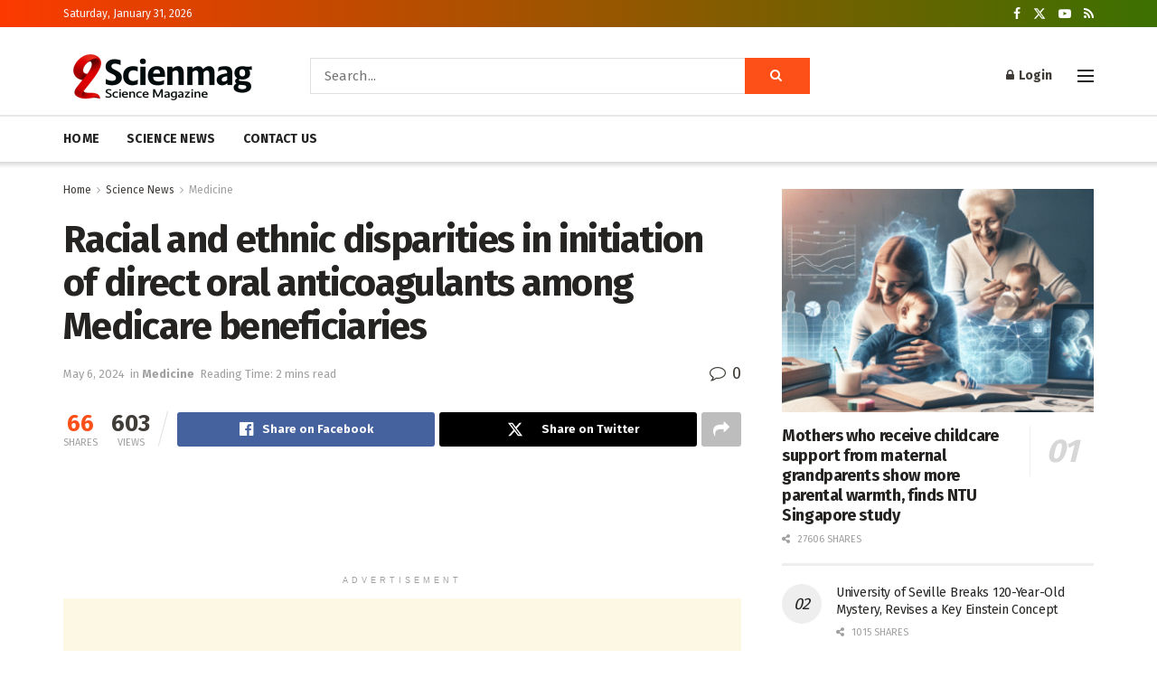

--- FILE ---
content_type: text/html; charset=utf-8
request_url: https://www.google.com/recaptcha/api2/aframe
body_size: 267
content:
<!DOCTYPE HTML><html><head><meta http-equiv="content-type" content="text/html; charset=UTF-8"></head><body><script nonce="_ne9avg9F8BMKTjZokspqw">/** Anti-fraud and anti-abuse applications only. See google.com/recaptcha */ try{var clients={'sodar':'https://pagead2.googlesyndication.com/pagead/sodar?'};window.addEventListener("message",function(a){try{if(a.source===window.parent){var b=JSON.parse(a.data);var c=clients[b['id']];if(c){var d=document.createElement('img');d.src=c+b['params']+'&rc='+(localStorage.getItem("rc::a")?sessionStorage.getItem("rc::b"):"");window.document.body.appendChild(d);sessionStorage.setItem("rc::e",parseInt(sessionStorage.getItem("rc::e")||0)+1);localStorage.setItem("rc::h",'1769828235284');}}}catch(b){}});window.parent.postMessage("_grecaptcha_ready", "*");}catch(b){}</script></body></html>

--- FILE ---
content_type: text/javascript
request_url: https://scienmag.com/wp-content/cache/wpfc-minified/8aa6k1dd/6h7rx.js
body_size: 94769
content:
window.addComment=function(v){var I,C,h,E=v.document,b={commentReplyClass:"comment-reply-link",commentReplyTitleId:"reply-title",cancelReplyId:"cancel-comment-reply-link",commentFormId:"commentform",temporaryFormId:"wp-temp-form-div",parentIdFieldId:"comment_parent",postIdFieldId:"comment_post_ID"},e=v.MutationObserver||v.WebKitMutationObserver||v.MozMutationObserver,r="querySelector"in E&&"addEventListener"in v,n=!!E.documentElement.dataset;function t(){d(),e&&new e(o).observe(E.body,{childList:!0,subtree:!0})}function d(e){if(r&&(I=g(b.cancelReplyId),C=g(b.commentFormId),I)){I.addEventListener("touchstart",l),I.addEventListener("click",l);function t(e){if((e.metaKey||e.ctrlKey)&&13===e.keyCode&&"a"!==E.activeElement.tagName.toLowerCase())return C.removeEventListener("keydown",t),e.preventDefault(),C.submit.click(),!1}C&&C.addEventListener("keydown",t);for(var n,d=function(e){var t=b.commentReplyClass;e&&e.childNodes||(e=E);e=E.getElementsByClassName?e.getElementsByClassName(t):e.querySelectorAll("."+t);return e}(e),o=0,i=d.length;o<i;o++)(n=d[o]).addEventListener("touchstart",a),n.addEventListener("click",a)}}function l(e){var t,n,d=g(b.temporaryFormId);d&&h&&(g(b.parentIdFieldId).value="0",t=d.textContent,d.parentNode.replaceChild(h,d),this.style.display="none",n=(d=(d=g(b.commentReplyTitleId))&&d.firstChild)&&d.nextSibling,d&&d.nodeType===Node.TEXT_NODE&&t&&(n&&"A"===n.nodeName&&n.id!==b.cancelReplyId&&(n.style.display=""),d.textContent=t),e.preventDefault())}function a(e){var t=g(b.commentReplyTitleId),t=t&&t.firstChild.textContent,n=this,d=m(n,"belowelement"),o=m(n,"commentid"),i=m(n,"respondelement"),r=m(n,"postid"),n=m(n,"replyto")||t;d&&o&&i&&r&&!1===v.addComment.moveForm(d,o,i,r,n)&&e.preventDefault()}function o(e){for(var t=e.length;t--;)if(e[t].addedNodes.length)return void d()}function m(e,t){return n?e.dataset[t]:e.getAttribute("data-"+t)}function g(e){return E.getElementById(e)}return r&&"loading"!==E.readyState?t():r&&v.addEventListener("DOMContentLoaded",t,!1),{init:d,moveForm:function(e,t,n,d,o){var i,r,l,a,m,c,s,e=g(e),n=(h=g(n),g(b.parentIdFieldId)),y=g(b.postIdFieldId),p=g(b.commentReplyTitleId),u=(p=p&&p.firstChild)&&p.nextSibling;if(e&&h&&n){void 0===o&&(o=p&&p.textContent),a=h,m=b.temporaryFormId,c=g(m),s=(s=g(b.commentReplyTitleId))?s.firstChild.textContent:"",c||((c=E.createElement("div")).id=m,c.style.display="none",c.textContent=s,a.parentNode.insertBefore(c,a)),d&&y&&(y.value=d),n.value=t,I.style.display="",e.parentNode.insertBefore(h,e.nextSibling),p&&p.nodeType===Node.TEXT_NODE&&(u&&"A"===u.nodeName&&u.id!==b.cancelReplyId&&(u.style.display="none"),p.textContent=o),I.onclick=function(){return!1};try{for(var f=0;f<C.elements.length;f++)if(i=C.elements[f],r=!1,"getComputedStyle"in v?l=v.getComputedStyle(i):E.documentElement.currentStyle&&(l=i.currentStyle),(i.offsetWidth<=0&&i.offsetHeight<=0||"hidden"===l.visibility)&&(r=!0),"hidden"!==i.type&&!i.disabled&&!r){i.focus();break}}catch(e){}return!1}}}}(window);
!function(e){"use strict";"function"==typeof define&&define.amd?define(["jquery"],e):"object"==typeof module&&module.exports?module.exports=e(require("jquery")):jQuery&&!jQuery.fn.hoverIntent&&e(jQuery)}(function(f){"use strict";function u(e){return"function"==typeof e}var i,r,v={interval:100,sensitivity:6,timeout:0},s=0,a=function(e){i=e.pageX,r=e.pageY},p=function(e,t,n,o){if(Math.sqrt((n.pX-i)*(n.pX-i)+(n.pY-r)*(n.pY-r))<o.sensitivity)return t.off(n.event,a),delete n.timeoutId,n.isActive=!0,e.pageX=i,e.pageY=r,delete n.pX,delete n.pY,o.over.apply(t[0],[e]);n.pX=i,n.pY=r,n.timeoutId=setTimeout(function(){p(e,t,n,o)},o.interval)};f.fn.hoverIntent=function(e,t,n){function o(e){var u=f.extend({},e),r=f(this),v=((t=r.data("hoverIntent"))||r.data("hoverIntent",t={}),t[i]),t=(v||(t[i]=v={id:i}),v.timeoutId&&(v.timeoutId=clearTimeout(v.timeoutId)),v.event="mousemove.hoverIntent.hoverIntent"+i);"mouseenter"===e.type?v.isActive||(v.pX=u.pageX,v.pY=u.pageY,r.off(t,a).on(t,a),v.timeoutId=setTimeout(function(){p(u,r,v,d)},d.interval)):v.isActive&&(r.off(t,a),v.timeoutId=setTimeout(function(){var e,t,n,o,i;e=u,t=r,n=v,o=d.out,(i=t.data("hoverIntent"))&&delete i[n.id],o.apply(t[0],[e])},d.timeout))}var i=s++,d=f.extend({},v);f.isPlainObject(e)?(d=f.extend(d,e),u(d.out)||(d.out=d.over)):d=u(t)?f.extend(d,{over:e,out:t,selector:n}):f.extend(d,{over:e,out:e,selector:t});return this.on({"mouseenter.hoverIntent":o,"mouseleave.hoverIntent":o},d.selector)}});
!function(t,e){"object"==typeof module&&module.exports?module.exports=e():t.EvEmitter=e()}("undefined"!=typeof window?window:this,(function(){function t(){}let e=t.prototype;return e.on=function(t,e){if(!t||!e)return this;let i=this._events=this._events||{},s=i[t]=i[t]||[];return s.includes(e)||s.push(e),this},e.once=function(t,e){if(!t||!e)return this;this.on(t,e);let i=this._onceEvents=this._onceEvents||{};return(i[t]=i[t]||{})[e]=!0,this},e.off=function(t,e){let i=this._events&&this._events[t];if(!i||!i.length)return this;let s=i.indexOf(e);return-1!=s&&i.splice(s,1),this},e.emitEvent=function(t,e){let i=this._events&&this._events[t];if(!i||!i.length)return this;i=i.slice(0),e=e||[];let s=this._onceEvents&&this._onceEvents[t];for(let n of i){s&&s[n]&&(this.off(t,n),delete s[n]),n.apply(this,e)}return this},e.allOff=function(){return delete this._events,delete this._onceEvents,this},t})),
function(t,e){"object"==typeof module&&module.exports?module.exports=e(t,require("ev-emitter")):t.imagesLoaded=e(t,t.EvEmitter)}("undefined"!=typeof window?window:this,(function(t,e){let i=t.jQuery,s=t.console;function n(t,e,o){if(!(this instanceof n))return new n(t,e,o);let r=t;var h;("string"==typeof t&&(r=document.querySelectorAll(t)),r)?(this.elements=(h=r,Array.isArray(h)?h:"object"==typeof h&&"number"==typeof h.length?[...h]:[h]),this.options={},"function"==typeof e?o=e:Object.assign(this.options,e),o&&this.on("always",o),this.getImages(),i&&(this.jqDeferred=new i.Deferred),setTimeout(this.check.bind(this))):s.error(`Bad element for imagesLoaded ${r||t}`)}n.prototype=Object.create(e.prototype),n.prototype.getImages=function(){this.images=[],this.elements.forEach(this.addElementImages,this)};const o=[1,9,11];n.prototype.addElementImages=function(t){"IMG"===t.nodeName&&this.addImage(t),!0===this.options.background&&this.addElementBackgroundImages(t);let{nodeType:e}=t;if(!e||!o.includes(e))return;let i=t.querySelectorAll("img");for(let t of i)this.addImage(t);if("string"==typeof this.options.background){let e=t.querySelectorAll(this.options.background);for(let t of e)this.addElementBackgroundImages(t)}};const r=/url\((['"])?(.*?)\1\)/gi;function h(t){this.img=t}function d(t,e){this.url=t,this.element=e,this.img=new Image}return n.prototype.addElementBackgroundImages=function(t){let e=getComputedStyle(t);if(!e)return;let i=r.exec(e.backgroundImage);for(;null!==i;){let s=i&&i[2];s&&this.addBackground(s,t),i=r.exec(e.backgroundImage)}},n.prototype.addImage=function(t){let e=new h(t);this.images.push(e)},n.prototype.addBackground=function(t,e){let i=new d(t,e);this.images.push(i)},n.prototype.check=function(){if(this.progressedCount=0,this.hasAnyBroken=!1,!this.images.length)return void this.complete();let t=(t,e,i)=>{setTimeout((()=>{this.progress(t,e,i)}))};this.images.forEach((function(e){e.once("progress",t),e.check()}))},n.prototype.progress=function(t,e,i){this.progressedCount++,this.hasAnyBroken=this.hasAnyBroken||!t.isLoaded,this.emitEvent("progress",[this,t,e]),this.jqDeferred&&this.jqDeferred.notify&&this.jqDeferred.notify(this,t),this.progressedCount===this.images.length&&this.complete(),this.options.debug&&s&&s.log(`progress: ${i}`,t,e)},n.prototype.complete=function(){let t=this.hasAnyBroken?"fail":"done";if(this.isComplete=!0,this.emitEvent(t,[this]),this.emitEvent("always",[this]),this.jqDeferred){let t=this.hasAnyBroken?"reject":"resolve";this.jqDeferred[t](this)}},h.prototype=Object.create(e.prototype),h.prototype.check=function(){this.getIsImageComplete()?this.confirm(0!==this.img.naturalWidth,"naturalWidth"):(this.proxyImage=new Image,this.img.crossOrigin&&(this.proxyImage.crossOrigin=this.img.crossOrigin),this.proxyImage.addEventListener("load",this),this.proxyImage.addEventListener("error",this),this.img.addEventListener("load",this),this.img.addEventListener("error",this),this.proxyImage.src=this.img.currentSrc||this.img.src)},h.prototype.getIsImageComplete=function(){return this.img.complete&&this.img.naturalWidth},h.prototype.confirm=function(t,e){this.isLoaded=t;let{parentNode:i}=this.img,s="PICTURE"===i.nodeName?i:this.img;this.emitEvent("progress",[this,s,e])},h.prototype.handleEvent=function(t){let e="on"+t.type;this[e]&&this[e](t)},h.prototype.onload=function(){this.confirm(!0,"onload"),this.unbindEvents()},h.prototype.onerror=function(){this.confirm(!1,"onerror"),this.unbindEvents()},h.prototype.unbindEvents=function(){this.proxyImage.removeEventListener("load",this),this.proxyImage.removeEventListener("error",this),this.img.removeEventListener("load",this),this.img.removeEventListener("error",this)},d.prototype=Object.create(h.prototype),d.prototype.check=function(){this.img.addEventListener("load",this),this.img.addEventListener("error",this),this.img.src=this.url,this.getIsImageComplete()&&(this.confirm(0!==this.img.naturalWidth,"naturalWidth"),this.unbindEvents())},d.prototype.unbindEvents=function(){this.img.removeEventListener("load",this),this.img.removeEventListener("error",this)},d.prototype.confirm=function(t,e){this.isLoaded=t,this.emitEvent("progress",[this,this.element,e])},n.makeJQueryPlugin=function(e){(e=e||t.jQuery)&&(i=e,i.fn.imagesLoaded=function(t,e){return new n(this,t,e).jqDeferred.promise(i(this))})},n.makeJQueryPlugin(),n}));
(()=>{var e={24:()=>{!function(e,t){"use strict";jQuery.fn[t]=function(e){return e?this.bind("resize",(n=e,function(){var e=this,t=arguments;a?clearTimeout(a):o&&n.apply(e,t),a=setTimeout((function(){o||n.apply(e,t),a=null}),i||50)})):this.trigger(t);var n,i,o,a}}(jQuery,"smartresize")},58:()=>{!function(e){"use strict";function t(){var t=e("#jeg_sidecontent");if(t.length){var n,i,o,a=e(".jeg_header.full").outerHeight()||0,s=e(".jeg_stickybar"),r=0,l=0;!function(){var t=e(".sidecontent_postwrapper");if(t.length){t.jScrollPane({mouseWheelSpeed:50});var n=t.data("jsp"),i=1==jnewsoption.admin_bar?32:0,o=function(){e(window).width()>1024?t.css("height",e(window).height()-e(".jeg_side_heading").outerHeight()-i):(e("#jeg_sidecontent").css("height",e(window).height()-e(".jeg_navbar_mobile_wrapper").outerHeight()),t.css("height",e(window).height()-e(".jeg_side_heading").outerHeight()-e(".jeg_navbar_mobile_wrapper").outerHeight())),n.reinitialise()};"object"==typeof jnews&&"object"==typeof jnews.library&&jnews.library.winLoad(o),e(window).on("resize",o)}}();var c=function(){l=e(window).scrollTop(),r=1==jnewsoption.admin_bar?32:0,s.length&&(n=s.css("-webkit-transform")||s.css("-moz-transform")||s.css("-ms-transform")||s.css("-o-transform")||s.css("transform"),i=n.replace(/[^0-9\-.,]/g,"").split(","),o=i[13]||i[5]),l>a?(t.addClass("fixed"),e(".jeg_header").hasClass("full")&&o>0&&s.length&&(r+=s.outerHeight())):(t.removeClass("fixed"),r=a+r),t.css({top:r})};e(window).width()>1024?("object"==typeof jnews&&"object"==typeof jnews.library&&jnews.library.winLoad(c),e(window).on("scroll",c)):e(window).off("scroll",c)}}window.jnews.sidefeed=window.jnews.sidefeed||{},window.jnews.sidefeed={init:function(){var t=this;t.container=e("#jeg_sidecontent"),t.container.length&&(t.variable=window.side_feed,t.xhr=null,t.xhr_cache=[],t.lock_action=!1,t.current_post_id=jnewsoption.postid,t.min_prev_sidefeed=5,t.post_xhr=null,t.post_xhr_cache=[],t.tab=t.container.find(".jeg_side_tabs > li"),t.menu=t.container.find(".jeg_filter_menu a"),t.loadbutton=t.container.find(".sidefeed_loadmore button"),t.sidefeed=t.container.find(".jeg_sidefeed"),t.overlay_loader=t.container.find(".jeg_sidefeed_overlay"),t.sectionwrap=e(".post-wrapper"),t.postoverlay=e(".post-ajax-overlay"),t.bind_autoload(),t.bind_tab(),t.bind_menu(),t.bind_load_button(),jnewsoption.sidefeed_ajax&&t.bind_ajax())},load_first_item:function(){var t=this.sidefeed.find(".jeg_post").first();t&&e(t).find("a.ajax").trigger("click")},load_ajax:function(t,n,i){var o=this;"append"===t?e(o.sidefeed).append(i.content):"replace"===t&&o.sidefeed.html(i.content),o.after_ajax_request(t,n,i)},cache_get:function(e){for(var t=this,n=JSON.stringify(e),i=0;i<t.xhr_cache.length;i++)if(t.xhr_cache[i].param==n)return t.xhr_cache[i].result;return!1},cache_save:function(e,t){var n=JSON.stringify(e);this.xhr_cache.push({param:n,result:t})},before_ajax_request:function(t){var n=this;"append"===t?n.loadbutton.addClass("btn-loading").text(e(n.loadbutton).data("loading")):"replace"===t&&n.overlay_loader.show(),n.lock_action=!0},after_ajax_request:function(t,n,i){var o=this;o.loadbutton.removeClass("btn-end").text(e(o.loadbutton).data("loadmore")),i.next?o.loadbutton.text(e(o.loadbutton).data("loadmore")):o.loadbutton.addClass("btn-end").text(e(o.loadbutton).data("end")),"append"===t?o.loadbutton.removeClass("loading"):"replace"===t&&(o.overlay_loader.hide(),o.load_first_item(),o.active_state_feed(o.current_post_id)),o.lock_action=!1,o.cache_save(n,i),o.reinitialize_view(),"append"===t&&o.scroll_to_new_element(i)},scroll_to_new_element:function(t){var n=e(t.content),i=n.filter("[data-id]").first();(0===i.length&&(i=n.find("[data-id]").first()),i.attr("id"))&&e(".sidecontent_postwrapper").data("jsp").scrollToElement("#"+i.attr("id"))},load_content:function(t){var n=this;n.before_ajax_request(t);var i={action:"jnews_newsfeed_load",data:n.variable},o=n.cache_get(i);n.xhr&&n.xhr.abort(),o?n.load_ajax(t,i,o):n.xhr=e.ajax({url:jnews_ajax_url,type:"post",dataType:"json",data:i,success:e.proxy(n.load_ajax,n,t,i)})},bind_autoload:function(){var t=this;e(document).on("jnews-autoload-change-id",(function(e,n){t.current_post_id=n,t.active_state_feed(n)}))},bind_tab:function(){var t=this;t.tab.on("click",(function(n){n.preventDefault(),t.lock_action||(t.tab.removeClass("active"),e(this).addClass("active"),t.variable.sort_by=e(this).data("sort"),t.variable.paged=1,t.load_content("replace"))}))},bind_menu:function(){var t=this;t.menu.on("click",(function(n){n.preventDefault(),t.lock_action||(t.menu.removeClass("active"),e(this).addClass("active"),t.variable.include_category=e(this).data("id"),t.variable.paged=1,t.load_content("replace"))}))},bind_load_button:function(){var e=this;e.loadbutton.on("click",(function(t){t.preventDefault(),e.lock_action||e.loadbutton.hasClass("btn-end")||(e.variable.paged=e.variable.paged+1,e.load_content("append"))}))},bind_ajax:function(){var t=this;jnewsoption.isblog&&window.history&&window.history.pushState&&t.ajax_dispatch(),window.history.pushState&&!jnewsoption.ismobile&&e(window).on("popstate",e.proxy(t.popstate,t))},popstate:function(e){var t=this;if(void 0!==e.originalEvent){var n=e.originalEvent.state,i=location.href;n&&"sidefeed"===n.type&&(t.current_post_id=n.postid,t.active_state_feed(t.current_post_id),t.do_request(i,!0))}},ajax_dispatch:function(){var t=this;t.sidefeed.on("click","a.ajax",(function(n){n.preventDefault();var i=e(this).parents(".jeg_post"),o=e(i).data("id"),a=e(this).attr("href");o==t.current_post_id||(e("body").removeClass("menu-active").removeClass("push-content-right"),t.current_post_id=o,t.set_side_active(i),t.do_request(a,!1))}))},do_request:function(t,n){var i=this;i.postoverlay.fadeIn(500,(function(){e(document).trigger("jnews-sidefeed-ajax-begin"),i.sectionwrap.height(e(window).height()),i.sectionwrap.find(".post-wrap").remove(),e("html, body").scrollTop(0),i.fetch_content(t,i.current_post_id,n)}))},active_state_feed:function(e){var t=this;t.sidefeed.find(".jeg_post").removeClass("active");var n=t.sidefeed.find(".jeg_post[data-id="+e+"]").addClass("active");t.load_sidefeed_content(n),t.scroll_to_view(n)},load_sidefeed_content:function(e){for(var t=0;t<this.min_prev_sidefeed;t++)e.length&&(e=e.next());0===e.length&&this.try_load_sidefeed_content()},try_load_sidefeed_content:function(){this.loadbutton.trigger("click")},close_curtain:function(){this.postoverlay.fadeOut(500),this.sectionwrap.css({height:"auto"})},fetch_content:function(t,n,i){var o=this;null!==o.post_xhr&&o.post_xhr.abort(),o.post_xhr=e.ajax({url:t,type:"get",dataType:"html",success:function(e){i||window.history.pushState({postid:n,type:"sidefeed"},"",t),jnews.ajax_analytic.update(t,n),o.set_meta_data(e),o.setup_content(e,n)},timeout:function(){window.location=t}})},set_side_active:function(t){var n=this;n.sidefeed.find(".jeg_post").removeClass("active"),e(t).addClass("active"),n.load_sidefeed_content(t),n.scroll_to_view(t)},reinitialize_view:function(){e(".sidecontent_postwrapper").data("jsp").reinitialise(),setTimeout((function(){window.dispatchEvent(new Event("resize"))}),500)},scroll_to_view:function(t){if(e(t).length){var n=e(".sidecontent_postwrapper"),i=n.data("jsp"),o=e(t).position().top,a=n.height(),s=o+e(".jspPane").position().top,r=e(t).height();if(s<0||s>a-r){var l=0;l=s<0?o-20:o-a+r+50,i.scrollTo(0,l)}}},set_meta_data:function(t){var n=e(t).filter("title").text(),i=e(t).filter("meta[name=keyword]").attr("content"),o=e(t).filter("meta[name=description]").attr("content");e("meta[name=description]").attr("content",o),e("meta[name=keyword]").attr("content",i),document.title=n},setup_content:function(t,n){var i=e(t).find(".post-wrap");this.sectionwrap.append(i);var o=e(t).find("#post-body-class").attr("class");e("body").attr("class",o),this.close_curtain(),e(document).trigger("jnews-sidefeed-ajax",[n]),e(document).trigger("jnews-ajax-load",[i])}},e((function(){t(),jnews.sidefeed.init()}))}(jQuery)},184:()=>{!function(){"use strict";window.jnews=window.jnews||{},window.jnews.owlslider=window.jnews.owlslider||{};var e,t,n=(e="object"==typeof jnews&&"object"==typeof jnews.library,t="function"==typeof jnews.tns,function(n){if(e){var i=jnews.library;n=i.extend({container:".jeg_slider_type_1",items:5,responsive:{0:{items:4,sliderBy:4},768:{items:6,sliderBy:6},1024:{items:7,sliderBy:7}},gutter:10,controls:!0,autoplay:!0,mouseDrag:!0,speed:500,autoplayTimeout:5e3,textDirection:"ltr",navAsThumbnails:!0,navContainer:".jeg_slider_thumbnail"},n||{}),{init:function(){var e=this;e.options=n,e.$slider=e.query(e.options.container),e.wrapper=i.getParents(e.$slider,".jeg_slider_wrapper"),e.wrapper=e.wrapper.length?e.wrapper[e.wrapper.length-1]:i.doc,e.$thumbnail=e.wrapper.querySelector(e.options.navContainer),e.options.hover=e.$slider.dataset.hoverAction,e.options.autoplay=e.$slider.dataset.autoplay,e.options.autoplayTimeout=e.$slider.dataset.delay,t&&(i.hasClass(e.$slider,"jeg_tns_active")||(e.mainSlider=jnews.tns({container:e.$slider,items:1,autoplay:e.options.autoplay,speed:e.options.speed,autoplayTimeout:e.options.autoplayTimeout,nav:!1,controls:!0,controlsText:["",""],rewind:!1,mouseDrag:e.options.mouseDrag,lazyload:!0,lazyloadSelector:".jeg_slide_item .owl-lazy",textDirection:e.options.textDirection,onInit:function(e){void 0!==e.nextButton&&(e.nextButton.setAttribute("aria-label","Next button"),i.addClass(e.nextButton,"tns-next")),void 0!==e.prevButton&&(e.prevButton.setAttribute("aria-label","Previous button"),i.addClass(e.prevButton,"tns-prev"))}}),void 0!==e.mainSlider&&(i.addClass(e.$slider,"jeg_tns_active"),i.dataStorage.put(e.$slider,"tiny-slider",e.mainSlider),e.mainSlider.events.on("indexChanged",(function(t){e.currentThumbnail(t)})),e.mainSlider.events.on("dragStart",e.stopPropagationDrag))),i.hasClass(e.$thumbnail,"jeg_tns_active")||(e.thumbnailSlider=jnews.tns({container:e.$thumbnail,nav:!1,controls:!1,loop:!1,items:e.options.items,gutter:e.options.gutter,mouseDrag:e.options.mouseDrag,textDirection:e.options.textDirection,lazyload:!0,freezable:!0,lazyloadSelector:".jeg_slide_thumbnail_item .owl-lazy",responsive:e.options.responsive,onInit:function(t){void 0!==t.nextButton&&(t.nextButton.setAttribute("aria-label","Next button"),i.addClass(t.nextButton,"tns-next")),void 0!==t.prevButton&&(t.prevButton.setAttribute("aria-label","Previous button"),i.addClass(t.prevButton,"tns-prev")),e.setCurrentThumbnail(t)}}),void 0!==e.thumbnailSlider&&(e.thumbnailSlider.events.on("dragStart",e.stopPropagationDrag),i.addClass(e.$thumbnail,"jeg_tns_active"),i.dataStorage.put(e.$thumbnail,"tiny-slider",e.thumbnailSlider))))},query:function(e){return"string"==typeof e&&(e=i.doc.querySelector(e)),e},stopPropagationDrag:function(e){e.event.preventDefault(),e.event.stopPropagation()},setCurrentThumbnail:function(e){var t=this,n=e.index;e.slideItems[n].classList.add("current"),"object"==typeof e.slideItems&&e.slideItems&&(t.in_drag=!1,i.objKeys(e.slideItems).forEach((function(n){var i=e.slideItems[n],o=function(e){var i="mouseover"===e.type&&!t.in_drag,o="click"===e.type&&!t.in_drag;o&&e.preventDefault(),(i||o)&&t.mainSlider.goTo(n)};i.addEventListener("mousedown",(function(){t.in_drag=!0})),i.addEventListener("mouseup",(function(){t.in_drag=!1})),i.addEventListener("mouseleave",(function(){t.in_drag=!1})),t.options.hover&&i.addEventListener("mouseover",o),i.addEventListener("click",o)})))},currentThumbnail:function(e){var t=this.mainSlider.getInfo(),n=this.thumbnailSlider.getInfo(),i=t.displayIndex,o=t.indexCached;n.slideItems[o-1].classList.remove("current"),this.thumbnailSlider.goTo(i-1),n.slideItems[i-1].classList.add("current")}}.init()}});window.jnews.owlslider=n}()},187:e=>{!function(t,n,i){function o(e,t){return typeof e===t}function a(e){var t=k.className,n=j._config.classPrefix||"";if(S&&(t=t.baseVal),j._config.enableJSClass){var i=new RegExp("(^|\\s)"+n+"no-js(\\s|$)");t=t.replace(i,"$1"+n+"js$2")}j._config.enableClasses&&(t+=" "+n+e.join(" "+n),S?k.className.baseVal=t:k.className=t)}function s(e,t){if("object"==typeof e)for(var n in e)T(e,n)&&s(n,e[n]);else{var i=(e=e.toLowerCase()).split("."),o=j[i[0]];if(2==i.length&&(o=o[i[1]]),void 0!==o)return j;t="function"==typeof t?t():t,1==i.length?j[i[0]]=t:(!j[i[0]]||j[i[0]]instanceof Boolean||(j[i[0]]=new Boolean(j[i[0]])),j[i[0]][i[1]]=t),a([(t&&0!=t?"":"no-")+i.join("-")]),j._trigger(e,t)}return j}function r(){return"function"!=typeof n.createElement?n.createElement(arguments[0]):S?n.createElementNS.call(n,"http://www.w3.org/2000/svg",arguments[0]):n.createElement.apply(n,arguments)}function l(e){return e.replace(/([a-z])-([a-z])/g,(function(e,t,n){return t+n.toUpperCase()})).replace(/^-/,"")}function c(e,t){return!!~(""+e).indexOf(t)}function d(e,t,i,o){var a,s,l,c,d="modernizr",u=r("div"),h=function(){var e=n.body;return e||((e=r(S?"svg":"body")).fake=!0),e}();if(parseInt(i,10))for(;i--;)(l=r("div")).id=o?o[i]:d+(i+1),u.appendChild(l);return(a=r("style")).type="text/css",a.id="s"+d,(h.fake?h:u).appendChild(a),h.appendChild(u),a.styleSheet?a.styleSheet.cssText=e:a.appendChild(n.createTextNode(e)),u.id=d,h.fake&&(h.style.background="",h.style.overflow="hidden",c=k.style.overflow,k.style.overflow="hidden",k.appendChild(h)),s=t(u,e),h.fake?(h.parentNode.removeChild(h),k.style.overflow=c,k.offsetHeight):u.parentNode.removeChild(u),!!s}function u(e,t){return function(){return e.apply(t,arguments)}}function h(e){return e.replace(/([A-Z])/g,(function(e,t){return"-"+t.toLowerCase()})).replace(/^ms-/,"-ms-")}function p(e,n,i){var o;if("getComputedStyle"in t){o=getComputedStyle.call(t,e,n);var a=t.console;if(null!==o)i&&(o=o.getPropertyValue(i));else if(a){a[a.error?"error":"log"].call(a,"getComputedStyle returning null, its possible modernizr test results are inaccurate")}}else o=!n&&e.currentStyle&&e.currentStyle[i];return o}function f(e,n){var o=e.length;if("CSS"in t&&"supports"in t.CSS){for(;o--;)if(t.CSS.supports(h(e[o]),n))return!0;return!1}if("CSSSupportsRule"in t){for(var a=[];o--;)a.push("("+h(e[o])+":"+n+")");return d("@supports ("+(a=a.join(" or "))+"){ #modernizr { position: absolute; }}",(function(e){return"absolute"==p(e,null,"position")}))}return i}function g(e,t,n,a){function s(){u&&(delete Y.style,delete Y.modElem)}if(a=!o(a,"undefined")&&a,!o(n,"undefined")){var d=f(e,n);if(!o(d,"undefined"))return d}for(var u,h,p,g,m,_=["modernizr","tspan","samp"];!Y.style&&_.length;)u=!0,Y.modElem=r(_.shift()),Y.style=Y.modElem.style;for(p=e.length,h=0;p>h;h++)if(g=e[h],m=Y.style[g],c(g,"-")&&(g=l(g)),Y.style[g]!==i){if(a||o(n,"undefined"))return s(),"pfx"!=t||g;try{Y.style[g]=n}catch(e){}if(Y.style[g]!=m)return s(),"pfx"!=t||g}return s(),!1}function m(e,t,n,i,a){var s=e.charAt(0).toUpperCase()+e.slice(1),r=(e+" "+R.join(s+" ")+s).split(" ");return o(t,"string")||o(t,"undefined")?g(r,t,i,a):function(e,t,n){var i;for(var a in e)if(e[a]in t)return!1===n?e[a]:o(i=t[e[a]],"function")?u(i,n||t):i;return!1}(r=(e+" "+E.join(s+" ")+s).split(" "),t,n)}function _(e,t){var n=e.deleteDatabase(t);n.onsuccess=function(){s("indexeddb.deletedatabase",!0)},n.onerror=function(){s("indexeddb.deletedatabase",!1)}}function v(e,t,n){return m(e,i,i,t,n)}var y=[],w=[],b={_version:"3.5.0",_config:{classPrefix:"",enableClasses:!0,enableJSClass:!0,usePrefixes:!0},_q:[],on:function(e,t){var n=this;setTimeout((function(){t(n[e])}),0)},addTest:function(e,t,n){w.push({name:e,fn:t,options:n})},addAsyncTest:function(e){w.push({name:null,fn:e})}},j=function(){};j.prototype=b,(j=new j).addTest("applicationcache","applicationCache"in t),j.addTest("geolocation","geolocation"in navigator),j.addTest("history",(function(){var e=navigator.userAgent;return(-1===e.indexOf("Android 2.")&&-1===e.indexOf("Android 4.0")||-1===e.indexOf("Mobile Safari")||-1!==e.indexOf("Chrome")||-1!==e.indexOf("Windows Phone")||"file:"===location.protocol)&&(t.history&&"pushState"in t.history)})),j.addTest("postmessage","postMessage"in t),j.addTest("svg",!!n.createElementNS&&!!n.createElementNS("http://www.w3.org/2000/svg","svg").createSVGRect);var x=!1;try{x="WebSocket"in t&&2===t.WebSocket.CLOSING}catch(e){}j.addTest("websockets",x),j.addTest("localstorage",(function(){var e="modernizr";try{return localStorage.setItem(e,e),localStorage.removeItem(e),!0}catch(e){return!1}})),j.addTest("sessionstorage",(function(){var e="modernizr";try{return sessionStorage.setItem(e,e),sessionStorage.removeItem(e),!0}catch(e){return!1}})),j.addTest("websqldatabase","openDatabase"in t),j.addTest("webworkers","Worker"in t);var C=b._config.usePrefixes?" -webkit- -moz- -o- -ms- ".split(" "):["",""];b._prefixes=C;var k=n.documentElement,S="svg"===k.nodeName.toLowerCase();S||function(t,n){function i(){var e=m.elements;return"string"==typeof e?e.split(" "):e}function o(e){var t=g[e[p]];return t||(t={},f++,e[p]=f,g[f]=t),t}function a(e,t,i){return t||(t=n),c?t.createElement(e):(i||(i=o(t)),!(a=i.cache[e]?i.cache[e].cloneNode():h.test(e)?(i.cache[e]=i.createElem(e)).cloneNode():i.createElem(e)).canHaveChildren||u.test(e)||a.tagUrn?a:i.frag.appendChild(a));var a}function s(e,t){t.cache||(t.cache={},t.createElem=e.createElement,t.createFrag=e.createDocumentFragment,t.frag=t.createFrag()),e.createElement=function(n){return m.shivMethods?a(n,e,t):t.createElem(n)},e.createDocumentFragment=Function("h,f","return function(){var n=f.cloneNode(),c=n.createElement;h.shivMethods&&("+i().join().replace(/[\w\-:]+/g,(function(e){return t.createElem(e),t.frag.createElement(e),'c("'+e+'")'}))+");return n}")(m,t.frag)}function r(e){e||(e=n);var t=o(e);return!m.shivCSS||l||t.hasCSS||(t.hasCSS=!!function(e,t){var n=e.createElement("p"),i=e.getElementsByTagName("head")[0]||e.documentElement;return n.innerHTML="x<style>"+t+"</style>",i.insertBefore(n.lastChild,i.firstChild)}(e,"article,aside,dialog,figcaption,figure,footer,header,hgroup,main,nav,section{display:block}mark{background:#FF0;color:#000}template{display:none}")),c||s(e,t),e}var l,c,d=t.html5||{},u=/^<|^(?:button|map|select|textarea|object|iframe|option|optgroup)$/i,h=/^(?:a|b|code|div|fieldset|h1|h2|h3|h4|h5|h6|i|label|li|ol|p|q|span|strong|style|table|tbody|td|th|tr|ul)$/i,p="_html5shiv",f=0,g={};!function(){try{var e=n.createElement("a");e.innerHTML="<xyz></xyz>",l="hidden"in e,c=1==e.childNodes.length||function(){n.createElement("a");var e=n.createDocumentFragment();return void 0===e.cloneNode||void 0===e.createDocumentFragment||void 0===e.createElement}()}catch(e){l=!0,c=!0}}();var m={elements:d.elements||"abbr article aside audio bdi canvas data datalist details dialog figcaption figure footer header hgroup main mark meter nav output picture progress section summary template time video",version:"3.7.3",shivCSS:!1!==d.shivCSS,supportsUnknownElements:c,shivMethods:!1!==d.shivMethods,type:"default",shivDocument:r,createElement:a,createDocumentFragment:function(e,t){if(e||(e=n),c)return e.createDocumentFragment();for(var a=(t=t||o(e)).frag.cloneNode(),s=0,r=i(),l=r.length;l>s;s++)a.createElement(r[s]);return a},addElements:function(e,t){var n=m.elements;"string"!=typeof n&&(n=n.join(" ")),"string"!=typeof e&&(e=e.join(" ")),m.elements=n+" "+e,r(t)}};t.html5=m,r(n),e.exports&&(e.exports=m)}(void 0!==t?t:this,n);var T,z="Moz O ms Webkit",E=b._config.usePrefixes?z.toLowerCase().split(" "):[];b._domPrefixes=E,function(){var e={}.hasOwnProperty;T=o(e,"undefined")||o(e.call,"undefined")?function(e,t){return t in e&&o(e.constructor.prototype[t],"undefined")}:function(t,n){return e.call(t,n)}}(),b._l={},b.on=function(e,t){this._l[e]||(this._l[e]=[]),this._l[e].push(t),j.hasOwnProperty(e)&&setTimeout((function(){j._trigger(e,j[e])}),0)},b._trigger=function(e,t){if(this._l[e]){var n=this._l[e];setTimeout((function(){var e;for(e=0;e<n.length;e++)(0,n[e])(t)}),0),delete this._l[e]}},j._q.push((function(){b.addTest=s}));var I=function(){var e=!("onblur"in n.documentElement);return function(t,n){var o;return!!t&&(n&&"string"!=typeof n||(n=r(n||"div")),!(o=(t="on"+t)in n)&&e&&(n.setAttribute||(n=r("div")),n.setAttribute(t,""),o="function"==typeof n[t],n[t]!==i&&(n[t]=i),n.removeAttribute(t)),o)}}();b.hasEvent=I,j.addTest("hashchange",(function(){return!1!==I("hashchange",t)&&(n.documentMode===i||n.documentMode>7)})),j.addTest("audio",(function(){var e=r("audio"),t=!1;try{(t=!!e.canPlayType)&&((t=new Boolean(t)).ogg=e.canPlayType('audio/ogg; codecs="vorbis"').replace(/^no$/,""),t.mp3=e.canPlayType('audio/mpeg; codecs="mp3"').replace(/^no$/,""),t.opus=e.canPlayType('audio/ogg; codecs="opus"')||e.canPlayType('audio/webm; codecs="opus"').replace(/^no$/,""),t.wav=e.canPlayType('audio/wav; codecs="1"').replace(/^no$/,""),t.m4a=(e.canPlayType("audio/x-m4a;")||e.canPlayType("audio/aac;")).replace(/^no$/,""))}catch(e){}return t})),j.addTest("canvas",(function(){var e=r("canvas");return!(!e.getContext||!e.getContext("2d"))})),j.addTest("canvastext",(function(){return!1!==j.canvas&&"function"==typeof r("canvas").getContext("2d").fillText})),j.addTest("video",(function(){var e=r("video"),t=!1;try{(t=!!e.canPlayType)&&((t=new Boolean(t)).ogg=e.canPlayType('video/ogg; codecs="theora"').replace(/^no$/,""),t.h264=e.canPlayType('video/mp4; codecs="avc1.42E01E"').replace(/^no$/,""),t.webm=e.canPlayType('video/webm; codecs="vp8, vorbis"').replace(/^no$/,""),t.vp9=e.canPlayType('video/webm; codecs="vp9"').replace(/^no$/,""),t.hls=e.canPlayType('application/x-mpegURL; codecs="avc1.42E01E"').replace(/^no$/,""))}catch(e){}return t})),j.addTest("webgl",(function(){var e=r("canvas"),n="probablySupportsContext"in e?"probablySupportsContext":"supportsContext";return n in e?e[n]("webgl")||e[n]("experimental-webgl"):"WebGLRenderingContext"in t})),j.addTest("cssgradients",(function(){for(var e,t="background-image:",n="",i=0,o=C.length-1;o>i;i++)e=0===i?"to ":"",n+=t+C[i]+"linear-gradient("+e+"left top, #9f9, white);";j._config.usePrefixes&&(n+=t+"-webkit-gradient(linear,left top,right bottom,from(#9f9),to(white));");var a=r("a").style;return a.cssText=n,(""+a.backgroundImage).indexOf("gradient")>-1})),j.addTest("multiplebgs",(function(){var e=r("a").style;return e.cssText="background:url(https://),url(https://),red url(https://)",/(url\s*\(.*?){3}/.test(e.background)})),j.addTest("opacity",(function(){var e=r("a").style;return e.cssText=C.join("opacity:.55;"),/^0.55$/.test(e.opacity)})),j.addTest("rgba",(function(){var e=r("a").style;return e.cssText="background-color:rgba(150,255,150,.5)",(""+e.backgroundColor).indexOf("rgba")>-1})),j.addTest("inlinesvg",(function(){var e=r("div");return e.innerHTML="<svg/>","http://www.w3.org/2000/svg"==("undefined"!=typeof SVGRect&&e.firstChild&&e.firstChild.namespaceURI)}));var L=r("input"),B="autocomplete autofocus list placeholder max min multiple pattern required step".split(" "),A={};j.input=function(e){for(var n=0,i=e.length;i>n;n++)A[e[n]]=!!(e[n]in L);return A.list&&(A.list=!(!r("datalist")||!t.HTMLDataListElement)),A}(B);var P="search tel url email datetime date month week time datetime-local number range color".split(" "),M={};j.inputtypes=function(e){for(var t,o,a,s=e.length,r=0;s>r;r++)L.setAttribute("type",t=e[r]),(a="text"!==L.type&&"style"in L)&&(L.value="1)",L.style.cssText="position:absolute;visibility:hidden;",/^range$/.test(t)&&L.style.WebkitAppearance!==i?(k.appendChild(L),a=(o=n.defaultView).getComputedStyle&&"textfield"!==o.getComputedStyle(L,null).WebkitAppearance&&0!==L.offsetHeight,k.removeChild(L)):/^(search|tel)$/.test(t)||(a=/^(url|email)$/.test(t)?L.checkValidity&&!1===L.checkValidity():"1)"!=L.value)),M[e[r]]=!!a;return M}(P),j.addTest("hsla",(function(){var e=r("a").style;return e.cssText="background-color:hsla(120,40%,100%,.5)",c(e.backgroundColor,"rgba")||c(e.backgroundColor,"hsla")}));var D="CSS"in t&&"supports"in t.CSS,O="supportsCSS"in t;j.addTest("supports",D||O);var N={}.toString;j.addTest("svgclippaths",(function(){return!!n.createElementNS&&/SVGClipPath/.test(N.call(n.createElementNS("http://www.w3.org/2000/svg","clipPath")))})),j.addTest("smil",(function(){return!!n.createElementNS&&/SVGAnimate/.test(N.call(n.createElementNS("http://www.w3.org/2000/svg","animate")))}));var H=function(){var e=t.matchMedia||t.msMatchMedia;return e?function(t){var n=e(t);return n&&n.matches||!1}:function(e){var n=!1;return d("@media "+e+" { #modernizr { position: absolute; }}",(function(e){n="absolute"==(t.getComputedStyle?t.getComputedStyle(e,null):e.currentStyle).position})),n}}();b.mq=H;var W=b.testStyles=d,q=function(){var e=navigator.userAgent,t=e.match(/w(eb)?osbrowser/gi),n=e.match(/windows phone/gi)&&e.match(/iemobile\/([0-9])+/gi)&&parseFloat(RegExp.$1)>=9;return t||n}();q?j.addTest("fontface",!1):W('@font-face {font-family:"font";src:url("https://")}',(function(e,t){var i=n.getElementById("smodernizr"),o=i.sheet||i.styleSheet,a=o?o.cssRules&&o.cssRules[0]?o.cssRules[0].cssText:o.cssText||"":"",s=/src/i.test(a)&&0===a.indexOf(t.split(" ")[0]);j.addTest("fontface",s)})),W('#modernizr{font:0/0 a}#modernizr:after{content:":)";visibility:hidden;font:7px/1 a}',(function(e){j.addTest("generatedcontent",e.offsetHeight>=6)}));var R=b._config.usePrefixes?z.split(" "):[];b._cssomPrefixes=R;var F=function(e){var n,o=C.length,a=t.CSSRule;if(void 0===a)return i;if(!e)return!1;if((n=(e=e.replace(/^@/,"")).replace(/-/g,"_").toUpperCase()+"_RULE")in a)return"@"+e;for(var s=0;o>s;s++){var r=C[s];if(r.toUpperCase()+"_"+n in a)return"@-"+r.toLowerCase()+"-"+e}return!1};b.atRule=F;var $={elem:r("modernizr")};j._q.push((function(){delete $.elem}));var Y={style:$.elem.style};j._q.unshift((function(){delete Y.style}));var Q=b.testProp=function(e,t,n){return g([e],i,t,n)};j.addTest("textshadow",Q("textShadow","1px 1px")),b.testAllProps=m;var U=b.prefixed=function(e,t,n){return 0===e.indexOf("@")?F(e):(-1!=e.indexOf("-")&&(e=l(e)),t?m(e,t,n):m(e,"pfx"))};j.addAsyncTest((function(){var e;try{e=U("indexedDB",t)}catch(e){}if(e){var n="modernizr-"+Math.random(),i=e.open(n);i.onerror=function(){i.error&&"InvalidStateError"===i.error.name?s("indexeddb",!1):(s("indexeddb",!0),_(e,n))},i.onsuccess=function(){s("indexeddb",!0),_(e,n)}}else s("indexeddb",!1)})),b.testAllProps=v,j.addTest("cssanimations",v("animationName","a",!0)),j.addTest("backgroundsize",v("backgroundSize","100%",!0)),j.addTest("borderimage",v("borderImage","url() 1",!0)),j.addTest("borderradius",v("borderRadius","0px",!0)),function(){j.addTest("csscolumns",(function(){var e=!1,t=v("columnCount");try{(e=!!t)&&(e=new Boolean(e))}catch(e){}return e}));for(var e,t,n=["Width","Span","Fill","Gap","Rule","RuleColor","RuleStyle","RuleWidth","BreakBefore","BreakAfter","BreakInside"],i=0;i<n.length;i++)e=n[i].toLowerCase(),t=v("column"+n[i]),("breakbefore"===e||"breakafter"===e||"breakinside"==e)&&(t=t||v(n[i])),j.addTest("csscolumns."+e,t)}(),j.addTest("boxshadow",v("boxShadow","1px 1px",!0)),j.addTest("flexbox",v("flexBasis","1px",!0)),j.addTest("cssreflections",v("boxReflect","above",!0)),j.addTest("csstransforms",(function(){return-1===navigator.userAgent.indexOf("Android 2.")&&v("transform","scale(1)",!0)})),j.addTest("csstransforms3d",(function(){var e=!!v("perspective","1px",!0),t=j._config.usePrefixes;if(e&&(!t||"webkitPerspective"in k.style)){var n;j.supports?n="@supports (perspective: 1px)":(n="@media (transform-3d)",t&&(n+=",(-webkit-transform-3d)")),W("#modernizr{width:0;height:0}"+(n+="{#modernizr{width:7px;height:18px;margin:0;padding:0;border:0}}"),(function(t){e=7===t.offsetWidth&&18===t.offsetHeight}))}return e})),j.addTest("csstransitions",v("transition","all",!0)),function(){var e,t,n,i,a,s;for(var r in w)if(w.hasOwnProperty(r)){if(e=[],(t=w[r]).name&&(e.push(t.name.toLowerCase()),t.options&&t.options.aliases&&t.options.aliases.length))for(n=0;n<t.options.aliases.length;n++)e.push(t.options.aliases[n].toLowerCase());for(i=o(t.fn,"function")?t.fn():t.fn,a=0;a<e.length;a++)1===(s=e[a].split(".")).length?j[s[0]]=i:(!j[s[0]]||j[s[0]]instanceof Boolean||(j[s[0]]=new Boolean(j[s[0]])),j[s[0]][s[1]]=i),y.push((i?"":"no-")+s.join("-"))}}(),a(y),delete b.addTest,delete b.addAsyncTest;for(var X=0;X<j._q.length;X++)j._q[X]();t.Modernizr=j}(window,document)},230:()=>{!function(e){const t=e(".jeg_dark_mode_toggle"),n=e("body");for(var i,o,a=void 0===jnewsoption.site_slug?"/":jnewsoption.site_slug,s=void 0===jnewsoption.site_domain?window.location.hostname:jnewsoption.site_domain,r=window.location,l=new URL(r),c=l.searchParams.get("vc_editable"),d=l.searchParams.get("elementor-preview"),u=[],h=[],p=[],f=[],g=[],m=[],_=[],v=[],y=[e(".jeg_header_wrapper"),e(".jeg_header_sticky"),e(".jeg_navbar_mobile_wrapper"),e(".jeg_about")],w=(i="darkmode",(o=document.cookie.match("(^|;) ?"+i+"=([^;]*)(;|$)"))?o[2]:null),b=(new Date).getHours(),j=n.hasClass("jeg_full_dark"),x=0;x<4;x++)u[x]=y[x].find("img.jeg_logo_img").attr("data-light-src"),h[x]=y[x].find("img.jeg_logo_img").attr("data-light-srcset"),p[x]=y[x].find("img.jeg_logo_img").attr("data-dark-src"),f[x]=y[x].find("img.jeg_logo_img").attr("data-dark-srcset"),y[x].find(".footer_logo img").each((function(t,n){g[x]=void 0===g[x]?[]:g[x],m[x]=void 0===m[x]?[]:m[x],_[x]=void 0===_[x]?[]:_[x],v[x]=void 0===v[x]?[]:v[x],g[x][t]=e(n).attr("data-light-src"),m[x][t]=e(n).attr("data-light-srcset"),_[x][t]=e(n).attr("data-dark-src"),v[x][t]=e(n).attr("data-dark-srcset")}));if(n.hasClass("jeg_dark_preview")&&!t.length){var C,k=e(".jeg_header_wrapper");new MutationObserver((function(e,t){clearTimeout(C),C=setTimeout(S,200)})).observe(k[0],{childList:!0,subtree:!0})}function S(){var t=e(".jeg_dark_mode_toggle");t.length&&(t.on("change",(function(){null===c&&null===d&&E(e(this))})),t.on("click",(function(){L(e(this));var n=e(this);n.is(":checked")?t.each((function(){n.prop("checked",!0).trigger("change")})):n.is(":checked")||t.each((function(){n.prop("checked",!1).trigger("change")}))})))}if(n.hasClass("jeg_toggle_light")&&I(),n.hasClass("jeg_timed_dark"))if(b>=18||b<=6){n.addClass("jnews-dark-mode"),n.trigger("tinymce-add-dm");for(x=0;x<4;x++)y[x].find(".jeg_logo_img").attr({src:p[x],srcset:f[x]}),y[x].find(".footer_logo img").each((function(t,n){e(n).attr({src:_[x][t],srcset:v[x][t],"data-srcset":v[x][t]})}));document.cookie="darkmode=true;path="+a+";domain="+s}else{n.removeClass("jnews-dark-mode"),n.trigger("tinymce-remove-dm");for(x=0;x<4;x++)y[x].find(".jeg_logo_img").attr({src:u[x],srcset:h[x]}),y[x].find(".footer_logo img").each((function(t,n){e(n).attr({src:g[x][t],srcset:m[x][t],"data-srcset":m[x][t]})}));document.cookie="darkmode=false;path="+a+";domain="+s}if(n.hasClass("jeg_device_dark")){T();window.matchMedia("(prefers-color-scheme: dark)").addEventListener("change",T())}function T(){if(window.matchMedia&&window.matchMedia("(prefers-color-scheme: dark)").matches){n.addClass("jnews-dark-mode"),n.trigger("tinymce-add-dm");for(var t=0;t<4;t++)y[t].find(".jeg_logo_img").attr({src:p[t],srcset:f[t]}),y[t].find(".footer_logo img").each((function(n,i){e(i).attr({src:_[t][n],srcset:v[t][n],"data-srcset":v[t][n]})}));document.cookie="darkmode=true;path="+a+";domain="+s}else{n.removeClass("jnews-dark-mode"),n.trigger("tinymce-remove-dm");for(t=0;t<4;t++)y[t].find(".jeg_logo_img").attr({src:u[t],srcset:h[t]}),y[t].find(".footer_logo img").each((function(n,i){e(i).attr({src:g[t][n],srcset:m[t][n],"data-srcset":m[t][n]})}));document.cookie="darkmode=false;path="+a+";domain="+s}}if(n.hasClass("jeg_device_toggle")){if(null===w)cookie=!1,z(),window.matchMedia("(prefers-color-scheme: dark)").addEventListener("change",(function(){!1===cookie&&z()}));t.on("click",(function(){L(e(this)),n.removeClass("jnews-dark-nocookie"),null===c&&null===d&&(cookie=!0,E(e(this))),e(this).is(":checked")?t.each((function(){e(this).prop("checked",!0).trigger("change")})):e(this).is(":checked")||t.each((function(){e(this).prop("checked",!1).trigger("change")}))}))}function z(){if(window.matchMedia&&window.matchMedia("(prefers-color-scheme: dark)").matches){n.addClass("jnews-dark-mode"),n.trigger("tinymce-add-dm");for(var i=0;i<4;i++)y[i].find(".jeg_logo_img").attr({src:p[i],srcset:f[i]}),y[i].find(".footer_logo img").each((function(t,n){e(n).attr({src:_[i][t],srcset:v[i][t],"data-srcset":v[i][t]})}));t.each((function(){e(this).prop("checked",!0).trigger("change")}))}else{n.removeClass("jnews-dark-mode"),n.trigger("tinymce-remove-dm");for(i=0;i<4;i++)y[i].find(".jeg_logo_img").attr({src:u[i],srcset:h[i]}),y[i].find(".footer_logo img").each((function(t,n){e(n).attr({src:g[i][t],srcset:m[i][t],"data-srcset":m[i][t]})}));t.each((function(){e(this).prop("checked",!1).trigger("change")}))}}if(n.hasClass("jeg_toggle_dark")){if(null===w){n.addClass("jnews-dark-mode"),n.trigger("tinymce-add-dm");for(x=0;x<4;x++)y[x].find(".jeg_logo_img").attr({src:p[x],srcset:f[x]}),y[x].find(".footer_logo img").each((function(t,n){e(n).attr({src:_[x][t],srcset:v[x][t],"data-srcset":v[x][t]})}));t.each((function(){e(this).prop("checked",!0).trigger("change")})),document.cookie="darkmode=true;path="+a+";domain="+s}I()}function E(t){var i=!1,o="false";if(parseInt(jnewsoption.dm_cookie_time)>0&&(i=new Date).setDate(i.getDate()+parseInt(jnewsoption.dm_cookie_time)),t.is(":checked")){n.addClass("jnews-dark-mode"),n.trigger("tinymce-add-dm");for(var r=0;r<4;r++)y[r].find(".jeg_logo_img").attr({src:p[r],srcset:f[r]}),y[r].find(".footer_logo img").each((function(t,n){e(n).attr({src:_[r][t],srcset:v[r][t],"data-srcset":v[r][t]})}));o="true"}else if(!t.is(":checked")){n.removeClass("jnews-dark-mode"),n.trigger("tinymce-remove-dm");for(r=0;r<4;r++)y[r].find(".jeg_logo_img").attr({src:u[r],srcset:h[r]}),y[r].find(".footer_logo img").each((function(t,n){e(n).attr({src:g[r][t],srcset:m[r][t],"data-srcset":m[r][t]})}))}document.cookie=i?"darkmode="+o+";expires="+i.toUTCString()+";path="+a+";domain="+s:"darkmode="+o+";path="+a+";domain="+s}function I(){t.on("change",(function(){null===c&&null===d&&E(e(this))})),t.on("click",(function(){L(e(this));var n=e(this);n.is(":checked")?t.each((function(){n.prop("checked",!0).trigger("change")})):n.is(":checked")||t.each((function(){n.prop("checked",!1).trigger("change")}))}))}function L(n){n.is(":checked")?t.each((function(){e(this).prop("checked",!0)})):t.each((function(){e(this).prop("checked",!1)}))}"true"===w?t.prop("checked",!0).trigger("change"):"false"===w&&t.prop("checked",!1).trigger("change"),e(document).on("tinymce-editor-init",function(t,i){n.on("tinymce-add-dm",(function(){e(i.getBody()).addClass("jnews-dark-mode")})),n.on("tinymce-remove-dm",(function(){e(i.getBody()).removeClass("jnews-dark-mode")})),j||"true"===w?n.trigger("tinymce-add-dm"):n.trigger("tinymce-remove-dm")}.bind(n).bind(w))}(jQuery)},250:()=>{var e,t,n;e=jQuery,t=e(window),n=t.height(),t.on("resize",(function(){n=t.height()})),e.fn.parallax=function(i,o,a){var s,r,l=e(this);function c(){var a=t.scrollTop();l.each((function(){var t=e(this),c=t.offset().top;c+s(t)<a||c>a+n||l.css("backgroundPosition",i+" "+Math.round((r-a)*o)+"px")}))}l.each((function(){r=l.offset().top})),s=a?function(e){return e.outerHeight(!0)}:function(e){return e.height()},(arguments.length<1||null===i)&&(i="50%"),(arguments.length<2||null===o)&&(o=.1),(arguments.length<3||null===a)&&(a=!0),t.on("scroll",c).on("resize",c),c()}},293:(e,t,n)=>{var i,o,a;!function(){"use strict";o=[n(669)],void 0===(a="function"==typeof(i=function(e){var t=e.scrollTo=function(t,n,i){return e(window).scrollTo(t,n,i)};function n(t){return!t.nodeName||-1!==e.inArray(t.nodeName.toLowerCase(),["iframe","#document","html","body"])}function i(t){return"function"==typeof t||e.isPlainObject(t)?t:{top:t,left:t}}return t.defaults={axis:"xy",duration:0,limit:!0},e.fn.scrollTo=function(o,a,s){"object"==typeof a&&(s=a,a=0),"function"==typeof s&&(s={onAfter:s}),"max"===o&&(o=9e9),s=e.extend({},t.defaults,s),a=a||s.duration;var r=s.queue&&s.axis.length>1;return r&&(a/=2),s.offset=i(s.offset),s.over=i(s.over),this.each((function(){if(null!==o){var l,c=n(this),d=c?this.contentWindow||window:this,u=e(d),h=o,p={};switch(typeof h){case"number":case"string":if(/^([+-]=?)?\d+(\.\d+)?(px|%)?$/.test(h)){h=i(h);break}h=c?e(h):e(h,d);case"object":if(0===h.length)return;(h.is||h.style)&&(l=(h=e(h)).offset())}var f="function"==typeof s.offset&&s.offset(d,h)||s.offset;e.each(s.axis.split(""),(function(e,n){var i="x"===n?"Left":"Top",o=i.toLowerCase(),a="scroll"+i,m=u[a](),_=t.max(d,n);if(l)p[a]=l[o]+(c?0:m-u.offset()[o]),s.margin&&(p[a]-=parseInt(h.css("margin"+i),10)||0,p[a]-=parseInt(h.css("border"+i+"Width"),10)||0),p[a]+=f[o]||0,s.over[o]&&(p[a]+=h["x"===n?"width":"height"]()*s.over[o]);else{var v=h[o];p[a]=v.slice&&"%"===v.slice(-1)?parseFloat(v)/100*_:v}s.limit&&/^\d+$/.test(p[a])&&(p[a]=p[a]<=0?0:Math.min(p[a],_)),!e&&s.axis.length>1&&(m===p[a]?p={}:r&&(g(s.onAfterFirst),p={}))})),g(s.onAfter)}function g(t){var n=e.extend({},s,{queue:!0,duration:a,complete:t&&function(){t.call(d,h,s)}});u.animate(p,n)}}))},t.max=function(t,i){var o="x"===i?"Width":"Height",a="scroll"+o;if(!n(t))return t[a]-e(t)[o.toLowerCase()]();var s="client"+o,r=t.ownerDocument||t.document,l=r.documentElement,c=r.body;return Math.max(l[a],c[a])-Math.min(l[s],c[s])},e.Tween.propHooks.scrollLeft=e.Tween.propHooks.scrollTop={get:function(t){return e(t.elem)[t.prop]()},set:function(t){var n=this.get(t);if(t.options.interrupt&&t._last&&t._last!==n)return e(t.elem).stop();var i=Math.round(t.now);n!==i&&(e(t.elem)[t.prop](i),t._last=this.get(t))}},t})?i.apply(t,o):i)||(e.exports=a)}()},312:()=>{!function(e){"use strict";function t(){jnews.body_inject?(jnews.body_inject.find("img").attr("data-pin-no-hover",!0),jnews.body_inject.find(".article-content img, .featured img, .thumbnail-container img").removeAttr("data-pin-no-hover")):(e("img").attr("data-pin-no-hover",!0),e(".article-content img, .featured img, .thumbnail-container img").removeAttr("data-pin-no-hover"))}function n(){var t=jnews.body_inject?jnews.body_inject.find(".jeg_fs_container"):e(".jeg_fs_container"),n=t.find(".jeg_fs_content"),i=t.find(".jeg_featured_bg"),o=t.find(".jeg_fs_scroll"),a=function(){var t=jnews.body_inject?jnews.body_inject.find(".jeg_header"):e(".jeg_header"),o=jnews.body_inject?jnews.body_inject.find(".jeg_navbar_mobile"):e(".jeg_navbar_mobile");if(n.length>0){var a=t.is(":visible")?t.outerHeight():o.outerHeight(),s=e(window).height();e(n).css({height:s-a+"px"}),e(i).css({height:s+"px"})}},s=jnews.body_inject?jnews.body_inject.find(".jeg_parallax .jeg_featured_img"):e(".jeg_parallax .jeg_featured_img");s.length&&s.each((function(){e(this).parallax("50%",.15)})),o.on("click",(function(){var t=jnews.body_inject?jnews.body_inject.find(".jeg_scroll_flag").offset().top:e(".jeg_scroll_flag").offset().top;e("html, body").animate({scrollTop:t},800)}));var r=function(){var n=e(window).scrollTop(),i=t.outerHeight(),a=1-n/i;if((jnews.body_inject?jnews.body_inject:e("body")).hasClass("jeg_single_tpl_5")){var s=1-n/i*.2;t.find(".entry-header .container").css({opacity:a,"-webkit-transform":"scale("+s+")",transform:"scale("+s+")"})}else t.find(".entry-header .container").css({opacity:a});o.css("opacity",a-.2)};"object"==typeof jnews.library&&(jnews.library.winLoad(a),jnews.library.winLoad(r)),e(window).on("resize",a),e((function(){a()})),e(window).on("scroll resize",r)}function i(){if("object"==typeof jnews.library){var e=function(){var e=jnews.library.globalBody.querySelectorAll(".ads-parallax-inner");e.length&&r.forEach(e,(function(e,t){var n=e.querySelector(".ads-parallax");if("object"==typeof n&&null!==n){var i=jnews.library.getWidth(e),o=jnews.library.getHeight(n);n.style.width=i+"px",n.style.marginTop="-"+o/2+"px"}}))};jnews.library.addEvents(jnews.library.win,{load:e,resize:e})}}function o(){var t=jnews.body_inject?jnews.body_inject.find(".jnews-cookie-law-policy"):e(".jnews-cookie-law-policy"),n=e.now(),i=void 0===jnewsoption.site_slug?"/":jnewsoption.site_slug,o=void 0===jnewsoption.site_domain?window.location.hostname:jnewsoption.site_domain;if(t.length>0){var a=function(e){for(var t=e+"=",n=document.cookie.split(";"),i=0;i<n.length;i++){for(var o=n[i];" "==o.charAt(0);)o=o.substring(1,o.length);if(0==o.indexOf(t))return o.substring(t.length,o.length)}return null}("jnews_cookie_law");a?parseInt(a)<n&&t.fadeIn("slow"):t.fadeIn("slow"),t.find(".btn-cookie").on("click",(function(t){t.preventDefault();var a,s,r,l,c=e(this);a="jnews_cookie_law",s=c.data("expire"),r=n+24*s*60*60*1e3,(l=new Date).setTime(r),l.toUTCString(),document.cookie=a+"="+(r||"")+";expires="+l+";path="+i+";domain="+o,c.parent().fadeOut()}))}}function a(t){var n=jnews.body_inject?jnews.body_inject.find(".jeg_progress_container"):e(".jeg_progress_container");if(n.length>0){var i=!1,o=e(window),a=t.height(),s=.85*o.height();e(window).on("scroll",(function(){i=!0})),e(window).on("resize",(function(){a=t.height(),s=.85*o.height(),r()})),void 0!==window.progressTimer&&clearInterval(window.progressTimer),window.progressTimer=setInterval((function(){i&&(i=!1,r())}),150);var r=function(){var e=o.scrollTop(),i=t.offset().top,r=s-i+e,l=0;s>a+i?n.find(".progress-bar").width(0):(r>a?a<e-i+.2*s?(n.find(".progress-bar").css("transition","none"),n.find(".progress-bar").width(0)):(n.find(".progress-bar").css("transition","none"),n.find(".progress-bar").width("100%"),l=100):r>0&&(l=r/a*100),n.find(".progress-bar").width(l+"%"),n.find(".progress-bar").css("transition","all .12s ease-in"))}}}function s(){var s,r,c=!!("object"==typeof jnews&&"object"==typeof jnews.library)&&jnews.library,d=jnews.body_inject?jnews.body_inject:e("body"),u=d.find(".jeg_tabpost_widget"),h=d.find(".jeg_review_search"),p=d.find(".jeg_reviewbars"),f=c&&"undefined"!==c.globalBody,g=!(!f||"function"!=typeof jnews.slider)&&c.globalBody.querySelectorAll(".jeg_slider_wrapper .jeg_slider"),m=!(!f||"function"!=typeof jnews.tns)&&c.globalBody.getElementsByClassName("featured_gallery"),_=!(!f||"function"!=typeof jnews.carousel)&&c.globalBody.getElementsByClassName("jeg_postblock_carousel"),v=!(!f||"function"!=typeof jnews.overlayslider)&&c.globalBody.getElementsByClassName("jeg_overlay_slider"),y=!(!f||"function"!=typeof jnews.ticker)&&c.globalBody.getElementsByClassName("jeg_news_ticker"),w=!(!f||"function"!=typeof jnews.vidplaylist)&&c.globalBody.getElementsByClassName("jeg_video_playlist");if(u.length&&u.jtabs(),g&&g.length&&c.forEach(g,(function(e,t){c.requestAnimationFrame.call(c.win,(function(){jnews.slider({container:e,onInit:function(e){void 0!==e.nextButton&&(e.nextButton.setAttribute("aria-label","Next button"),c.addClass(e.nextButton,"tns-next")),void 0!==e.prevButton&&(e.prevButton.setAttribute("aria-label","Previous button"),c.addClass(e.prevButton,"tns-prev"))}})}))})),m&&m.length&&c.forEach(m,(function(e,t){if(!c.hasClass(e,"jeg_tns_active")){var n=jnews.tns({container:e,textDirection:1==jnewsoption.rtl?"rtl":"ltr",controls:!0,controlsText:["",""],nav:!0,items:1,mouseDrag:!0,autoplay:!1,autoplayTimeout:3e3,loop:!1,onInit:function(e){void 0!==e.nextButton&&(e.nextButton.setAttribute("aria-label","Next button"),c.addClass(e.nextButton,"tns-next")),void 0!==e.prevButton&&(e.prevButton.setAttribute("aria-label","Previous button"),c.addClass(e.prevButton,"tns-prev"))}});void 0!==n&&(n.events.on("dragStart",(function(e){e.event.preventDefault(),e.event.stopPropagation()})),c.addClass(e,"jeg_tns_active"),c.dataStorage.put(e,"tiny-slider",n))}})),_&&_.length&&c.forEach(_,(function(e,t){c.requestAnimationFrame.call(c.win,(function(){jnews.carousel({container:e,textDirection:1==jnewsoption.rtl?"rtl":"ltr",onInit:function(e){void 0!==e.nextButton&&(e.nextButton.setAttribute("aria-label","Next button"),c.addClass(e.nextButton,"tns-next")),void 0!==e.prevButton&&(e.prevButton.setAttribute("aria-label","Previous button"),c.addClass(e.prevButton,"tns-prev"))}})}))})),v&&v.length&&jnews.overlayslider({container:v[0],textDirection:1==jnewsoption.rtl?"rtl":"ltr",onInit:function(e){void 0!==e.nextButton&&(e.nextButton.setAttribute("aria-label","Next button"),c.addClass(e.nextButton,"tns-next")),void 0!==e.prevButton&&(e.prevButton.setAttribute("aria-label","Previous button"),c.addClass(e.prevButton,"tns-prev"))}}),y&&y.length&&c.forEach(y,(function(e,t){jnews.ticker({container:e})})),w&&w.length&&c.forEach(w,(function(e,t){jnews.vidplaylist({container:e,textDirection:1==jnewsoption.rtl?"rtl":"ltr",onInit:function(e){void 0!==e.nextButton&&(e.nextButton.setAttribute("aria-label","Next button"),c.addClass(e.nextButton,"tns-next")),void 0!==e.prevButton&&(e.prevButton.setAttribute("aria-label","Previous button"),c.addClass(e.prevButton,"tns-prev"))}})})),jnews.hero&&jnews.hero.init(),n(),e(window).width()>=768&&((s=e(".jeg_sticky_sidebar")).theiaStickySidebar({additionalMarginTop:20}),s.parents(".jeg_double_sidebar,.jeg_double_right_sidebar").length>0&&window.addEventListener("resize",(function(){window.innerWidth>=992?s.trigger("theiaStickySidebarActivate"):s.trigger("theiaStickySidebarDeactivate")})),e(window).width()>768&&(d.find(".share-float").theiaStickySidebar({additionalMarginTop:20,updateSidebarHeight:!1}),d.find(".jeg_parallax_bg").parallax("50%",.1))),p.length&&p.jskill(),function(){var t=jnews.body_inject?jnews.body_inject.find(".jscroll-to-top"):e(".jscroll-to-top");if(t.length>0){var n=function(){e(window).scrollTop()>400?t.addClass("show"):t.removeClass("show")};t.on("click",(function(){return e("html, body").animate({scrollTop:0},600),!1})),"object"==typeof jnews.library&&jnews.library.winLoad(n),e(window).on("scroll",n)}}(),e((function(){var t;(t=jnews.body_inject?jnews.body_inject.find("a[href*=\\#]:not([href=\\#])"):e("a[href*=\\#]:not([href=\\#])")).length&&t.each((function(t,n){var i=e(n);if(void 0!==i.data("vc-container")||i.hasClass("bp-primary-action")||i.hasClass("jeg_popuplink"))return!1;i.on("click",(function(t){var n=e(this).attr("href");if((n=n.split("#")).length>1){n=n[1];var i=jnews.body_inject?jnews.body_inject.find("#"+n):e("#"+n);0!==i.length&&setTimeout((function(){e("html, body").animate({scrollTop:i.offset().top},600)}),0)}}))}))})),i(),d.find("select.jnews-select-chosen:visible , .widget_categories select , .jeg_post_list_filter select , #buddypress select").chosen({disable_search_threshold:10}),e.do_media_render(d),t(),window.onYouTubeIframeAPIReady=function(){var t=d.find(".jeg_blocklink .jeg_videobg");t.length&&t.each((function(){e(this).jvideo_background()}))},jnewsoption.gif)d.find('.content-inner img[src$=".gif"]').jnewsgif();l(c.globalBody),e.facebook_page_widget(),e.twitter_widget(),e.pinterest_widget(),e(document).ajaxComplete((function(){e.twitter_widget(),e.facebook_page_widget()})),e.ajaxSetup({data:{lang:jnewsoption.language}}),o(),h.length&&h.ajax_review_search(),a(d.find(".entry-content")),e(document).on("jnews-autoload-change-id",(function(e,t){a(d.find(".post-autoload[data-id="+t+"]").find(".entry-content"))})),(r=jnews.body_inject?jnews.body_inject.find(".jnews_author_box_container"):e(".jnews_author_box_container")).length&&r.each((function(){var t=e(this);t.hasClass("author-truncate")&&t.on("click",(function(){e(this).removeClass("author-truncate")}))}));var b=e(".jeg_boxed");if(b.length>0){var j=b.find(".jeg_footer_container");if(j.hasClass("jeg_container_full")){var x=(e("body").width()-e(".jeg_viewport").width())/2*-1;x<0&&j.css({position:"absolute",left:x+"px",right:x+"px"}),e(window).on("resize",(function(){var t=(e("body").width()-e(".jeg_viewport").width())/2*-1;t<0?(j.css("position","absolute"),j.css("left",t+"px"),j.css("right",t+"px")):j.css("position","")}))}}}window.jnews=window.jnews||{},void 0===jnews.body_inject&&(window.jnews.body_inject=e("body")),e.youtube_parser=function(e){var t=e.match(/^.*(?:(?:youtu.be\/)|(?:v\/)|(?:\/u\/\w\/)|(?:embed\/)|(?:watch\?))\??&?v?=?([^#\&\?]*).*/);if(t&&11===t[1].length)return t[1];window.alert("Url Incorrect")},e.vimeo_parser=function(e){var t=e.match(/(?:(http|https)\:\/\/)(?:(?:www|player)\.)?vimeo\.com(?:\/(?:video\/(\d+)(?:$|\/))|(?:\/(\d+)(?:$|\/)))/);if(t)return t=t[2]||t[3];window.alert("not a vimeo url")},e.dailymotion_parser=function(e){var t=e.match(/(?:dailymotion\.com(?:\/video|\/hub)|dai\.ly)\/([0-9a-z]+)(?:[\-_0-9a-zA-Z]+#video=([a-z0-9]+))?/);if(t)return t[2]?t[2]:t[1];window.alert("not a dailymotion url")},e.type_video_youtube=function(t,n,i){var o=new URL(e(t).attr("data-src")),a=e.youtube_parser(o.toString()),s="",r="";s+=o.searchParams.get("start")?"start="+o.searchParams.get("start")+"&":"",s+=o.searchParams.get("end")?"end="+o.searchParams.get("end")+"&":"",i?(s+=!0===n?"autoplay=1&":"",r='<iframe width="700" height="500" src="//www.youtube.com/v/'+a+"?version=3&"+(s+=!0===i?"loop=1&playlist="+a:"")+'showinfo=0&theme=light&autohide=1&rel=0&wmode=opaque" frameborder="0" allowfullscreen></iframe>'):r='<iframe width="700" height="500" src="//www.youtube.com/embed/'+a+"?"+(s+=!0===n?"autoplay=1&":"")+'showinfo=0&theme=light&autohide=1&rel=0&wmode=opaque" frameborder="0" allowfullscreen></iframe>',e(".jeg_video_container",t).append(r)},e.type_video_vimeo=function(t,n,i){var o="";o+=!0===n?"autoplay=1&":"";var a='<iframe src="//player.vimeo.com/video/'+e.vimeo_parser(e(t).attr("data-src"))+"?"+(o+=!0===i?"loop=1&":"")+'title=0&byline=0&portrait=0" width="700" height="500" frameborder="0" mozallowfullscreen webkitallowfullscreen allowfullscreen></iframe>';e(".jeg_video_container",t).append(a)},e.type_video_dailymotion=function(t,n){var i="",o='<iframe src="//www.dailymotion.com/embed/video/'+e.dailymotion_parser(e(t).attr("data-src"))+"?"+(i+=!0===n?"autoplay=1&":"")+'ui-start-screen-info=0&ui-theme=light&queue-autoplay-next=0&queue-enable=0&sharing-enable=0&ui-logo=0" width="700" height="500" frameborder="0" mozallowfullscreen webkitallowfullscreen allowfullscreen></iframe>';e(".jeg_video_container",t).append(o)},e.type_soundcloud=function(t){var n=e(t).attr("data-src"),i='<iframe src="https://w.soundcloud.com/player/?url='+encodeURIComponent(n)+'" width="700" height="500" frameborder="0"></iframe>';e(".jeg_video_container",t).append(i)},e.type_audio=function(t){var n="",i="";""!==e(t).data("mp3")&&(n="<source type='audio/mpeg' src='"+e(t).data("mp3")+"' />"),""!==e(t).data("ogg")&&(i="<source type='audio/ogg' src='"+e(t).data("ogg")+"' />");var o="<audio preload='none' style='width: 100%; visibility: hidden;' controls='controls'>"+n+i+"</audio>";e(t).append(o);var a={};"undefined"!=typeof _wpmejsSettings&&(a=_wpmejsSettings),a.success=function(e){var t,n;"flash"===e.pluginType&&(t=e.attributes.autoplay&&"false"!==e.attributes.autoplay,n=e.attributes.loop&&"false"!==e.attributes.loop,t&&e.addEventListener("canplay",(function(){e.play()}),!1),n&&e.addEventListener("ended",(function(){e.play()}),!1))},e(t).find("audio").mediaelementplayer(a)},e.type_video_html5=function(t,n,i,o){var a=e(t).data("cover");i.pauseOtherPlayers=!1;var s="",r="",l="";""!==e(t).data("mp4")&&(s="<source type='video/mp4' src='"+e(t).data("mp4")+"' />"),""!==e(t).data("webm")&&(r="<source type='video/webm' src='"+e(t).data("webm")+"' />"),""!==e(t).data("ogg")&&(l="<source type='video/ogg' src='"+e(t).data("ogg")+"' />");var c="<video id='player' style='width:100%;height:100%;' width='100%' height='100%' poster='"+a+"' controls='controls' "+(n?"preload='auto'":"preload='none'")+">"+s+r+l+("<object width='100%' height='100%' type='application/x-shockwave-flash' data='/public/mediaelementjs/flashmediaelement.swf'><param name='movie' value='/public/mediaelementjs/flashmediaelement.swf' /><param name='flashvars' value='controls=true&file="+e(t).data("mp4")+"' /><img src='"+a+"' alt='No video playback capabilities' title='No video playback capabilities' /></object>")+"</video>";e(o,t).append(c),n&&(i.success=function(e){"flash"===e.pluginType?e.addEventListener("canplay",(function(){e.play()}),!1):e.play()}),e(t).find("video").mediaelementplayer(i)},e.do_media_render=function(t){e(t).find("[data-type='youtube']").length&&e(t).find("[data-type='youtube']").each((function(){var t=e(this).data("autoplay"),n=e(this).data("repeat");e.type_video_youtube(e(this),t,n)})),e(t).find("[data-type='vimeo']").length&&e(t).find("[data-type='vimeo']").each((function(){var t=e(this).data("autoplay"),n=e(this).data("repeat");e.type_video_vimeo(e(this),t,n)})),e(t).find("[data-type='dailymotion']").length&&e(t).find("[data-type='dailymotion']").each((function(){var t=e(this).data("autoplay");e.type_video_dailymotion(e(this),t)})),e(t).find("[data-type='soundcloud']").length&&e(t).find("[data-type='soundcloud']").each((function(){e.type_soundcloud(e(this))})),e(t).find("[data-type='audio']").length&&e(t).find("[data-type='audio']").each((function(){e.type_audio(e(this))})),e(t).find("video").length&&e(t).find("video").each((function(){e(this).parents(".elementor-background-video-container")||e(this).mediaelementplayer()}))},e.fn.jtabs=function(){e(this).each((function(){var t=e(this),n=e(".jeg_tabpost_nav li.active",t),i=function(n){var i=e(n).data("tab-content");e(".jeg_tabpost_nav li.active",t).removeClass("active"),e(n).addClass("active"),e(".jeg_tabpost_item.active",t).removeClass("active"),e('.jeg_tabpost_item[id="'+i+'"]',t).addClass("active")};if(n.length)i(n);else{var o=e(".jeg_tabpost_nav li",t).first();i(o)}e(".jeg_tabpost_nav li",t).on("click",(function(){e(this).hasClass("active")||i(this)}))}))},e.fn.jskill=function(){return e(this).each((function(){var t=e(this);t.waypoint((function(n){var i=t.find("li"),o=t.data("scoretype");t.addClass("show"),i.each((function(t){var n=e(this).find(".barbg"),i=e(this).find(".reviewscore"),a=n.attr("data-width");window.setTimeout((function(){i.prop("Counter",0).animate({Counter:a},{duration:600,easing:"swing",step:function(t){var i="";"point"===o?window.jnewsoption.jnewsReview&&window.jnewsoption.jnewsReview.enableDecimal?(i=.1*t,i=Number.isInteger(i)?i:i.toFixed(1)):i=Math.ceil(.1*t):i=Math.ceil(t)+"%",e(this).text(i),n.css("width",t+"%")}})}),250*t)})),this.destroy()}),{offset:"80%",context:window})}))},e.fn.jvideo_background=function(){function t(t){var n=function(t,n){var i,o,a=16,s=9,r=s/a,l=e(t).height(),c=e(t).width(),d=l/c,u=function(){return[i=c*r,o=c,(c-o)/2,(l-i)/2]},h=function(){return[i=l,o=l/r,(c-o)/2,(l-i)/2]},p=function(){return[i=s,o=a,(c-o)/2,(l-i)/2]};if("fit"===n)return d>r?u():h();if("zoom"===n)return d>r?h():u();if("fitNoUpscale"===n)return s>l||a>c?e.new_get_image_container_size(img,t,"fit"):p()}(t.parents(".jeg_block_container"),"zoom");t.css({height:n[0],width:n[1],left:n[2]+"px",top:n[3]+"px","max-width":"inherit"})}e(this).each((function(){var n=e(this),i=n.parent(".jeg_videowrapper"),o=n.get(0),a=n.data("youtubeid");new YT.Player(o,{width:"100%",height:"100%",videoId:a,playerVars:{playlist:a,iv_load_policy:3,enablejsapi:1,disablekb:1,autoplay:1,controls:0,showinfo:0,rel:0,loop:1,wmode:"transparent"},events:{onReady:function(e){e.target.mute().setLoop(!0)}}}),t(i),jQuery(window).on("resize",(function(){t(i)}))}))},e.fn.ajax_review_search=function(){return e(this).each((function(){var t=this,n=e(t).find('input[name="action"]'),i=e(t).find('input[name="page"]'),o=e(t).find('select[name="category"]'),a=e(t).find(".search_keyword"),s=e(t).find('select[name="sort"]'),r=e(t).find(".jeg_review_search_result_holder"),l=e(t).find(".module-overlay"),c=e(t).find(".review-search-form"),d=e(t).data("id"),u=window[d],h=null,p=null,f=function(){h&&clearTimeout(h),h=setTimeout((function(){e(l).stop().fadeIn(),u.action=e(n).val(),u.keyword=e(a).val(),u.category=e(o).val(),u.sort=e(s).val(),u.page=e(i).val(),null!==p&&p.abort(),p=e.ajax({url:jnews_ajax_url,type:"post",dataType:"html",data:u,success:function(t){e(r).html(t),e(l).stop().fadeOut()}})}),250)},g=function(){e(i).val(1),f()};e(a).on("input",(function(){(e(a).val().length>2||0==e(a).val().length)&&g()})),e(o).on("change",(function(){g()})),e(s).on("change",(function(){g()})),e(t).on("click",".jeg_navigation a",(function(t){t.preventDefault(),e(i).val(e(this).data("id")),f()})),e(c).on("submit",(function(e){e.preventDefault(),g()}))}))},e.facebook_page_widget=function(){e(".fb-page").length&&(e("#facebook-jssdk").length?"undefined"!=typeof FB&&FB.XFBML.parse():e(".fb-page").waypoint({handler:function(){var t,n,i,o,a,s="&appId="+e(".fb-page").attr("data-id");t=document,n="script",i="facebook-jssdk",a=t.getElementsByTagName(n)[0],t.getElementById(i)||((o=t.createElement(n)).id=i,o.src="//connect.facebook.net/"+jnewsoption.language+"/sdk.js#xfbml=1&version=v2.8"+s,a.parentNode.insertBefore(o,a))},offset:"100%"}))},e.twitter_widget=function(){var t=jnews.body_inject?jnews.body_inject.find(".twitter-timeline"):e(".twitter-timeline"),n=!1;t.length&&t.waypoint({handler:function(){var e;n||((e=document.createElement("script")).type="text/javascript",e.async=!0,e.src="//platform.twitter.com/widgets.js",(document.getElementsByTagName("head")[0]||document.getElementsByTagName("body")[0]).appendChild(e),n=!0)},offset:"100%"})},e.pinterest_widget=function(){var t=jnews.body_inject?jnews.body_inject.find(".jeg_pinterest_widget"):e(".jeg_pinterest_widget"),n=!1;t.length&&t.waypoint({handler:function(){var e;n||((e=document.createElement("script")).type="text/javascript",e.async=!0,e.src="//assets.pinterest.com/js/pinit.js",(document.getElementsByTagName("head")[0]||document.getElementsByTagName("body")[0]).appendChild(e),n=!0)},offset:"100%"})},e((function(){s()})),e(window).on("load",(function(){if(-1!==navigator.userAgent.indexOf("MSIE")||navigator.appVersion.indexOf("Trident/")>0){var e=document.createEvent("UIEvents");e.initUIEvent("resize",!0,!1,window,0),window.dispatchEvent(e)}else window.dispatchEvent(new Event("resize"))})),e(document).on("jnews-ajax-load",(function(i,o){var a=!!("object"==typeof jnews&&"object"==typeof jnews.library)&&jnews.library;t(),n(),e.do_media_render(o),e(window).width()>=768&&(e(o).find(".jeg_sticky_sidebar").theiaStickySidebar({additionalMarginTop:20}),e(window).width()>768&&(e(o).find(".share-float").theiaStickySidebar({additionalMarginTop:20,updateSidebarHeight:!1}),e(o).find(".jeg_parallax_bg").parallax("50%",.1))),e(o).find("select:visible").chosen({disable_search_threshold:10}),a&&"undefined"!==a.globalBody&&a.forEach(o,(function(e,t){if("function"==typeof jnews.carousel){var n=e.getElementsByClassName("jeg_postblock_carousel");n.length&&a.forEach(n,(function(e,t){jnews.carousel({container:e,textDirection:1==jnewsoption.rtl?"rtl":"ltr",onInit:function(e){void 0!==e.nextButton&&(e.nextButton.setAttribute("aria-label","Next button"),a.addClass(e.nextButton,"tns-next")),void 0!==e.prevButton&&(e.prevButton.setAttribute("aria-label","Previous button"),a.addClass(e.prevButton,"tns-prev"))}})}))}if("function"==typeof jnews.tns){var i=e.getElementsByClassName("featured_gallery");i.length&&a.forEach(i,(function(e,t){if(!a.hasClass(e,"jeg_tns_active")){var n=jnews.tns({container:e,textDirection:1==jnewsoption.rtl?"rtl":"ltr",controls:!0,controlsText:["",""],nav:!0,items:1,mouseDrag:!0,autoplay:!1,autoplayTimeout:3e3,loop:!1,onInit:function(e){void 0!==e.nextButton&&(e.nextButton.setAttribute("aria-label","Next button"),a.addClass(e.nextButton,"tns-next")),void 0!==e.prevButton&&(e.prevButton.setAttribute("aria-label","Previous button"),a.addClass(e.prevButton,"tns-prev"))}});void 0!==n&&(n.events.on("dragStart",(function(e){e.event.preventDefault(),e.event.stopPropagation()})),a.addClass(e,"jeg_tns_active"),a.dataStorage.put(e,"tiny-slider",n))}}))}if("function"==typeof jnews.vidplaylist){var s=e.getElementsByClassName("jeg_video_playlist");s.length&&(a.forEach(s,(function(e,t){jnews.vidplaylist({container:e,textDirection:1==jnewsoption.rtl?"rtl":"ltr",onInit:function(e){void 0!==e.nextButton&&(e.nextButton.setAttribute("aria-label","Next button"),a.addClass(e.nextButton,"tns-next")),void 0!==e.prevButton&&(e.prevButton.setAttribute("aria-label","Previous button"),a.addClass(e.prevButton,"tns-prev"))}})})),setTimeout((function(){window.dispatchEvent(new Event("resize"))}),500))}if("function"==typeof jnews.slider){var r=e.querySelectorAll(".jeg_slider_wrapper .jeg_slider");r.length&&a.forEach(r,(function(e,t){jnews.slider({container:e,onInit:function(e){void 0!==e.nextButton&&(e.nextButton.setAttribute("aria-label","Next button"),a.addClass(e.nextButton,"tns-next")),void 0!==e.prevButton&&(e.prevButton.setAttribute("aria-label","Previous button"),a.addClass(e.prevButton,"tns-prev"))}})}))}"function"==typeof jnews.splitpost&&jnews.splitpost(e),a.forEach(o,(function(e,t){l(e)}))})),e(o).find('.content-inner img[src$=".gif"]').jnewsgif();var s=e(o).find(".jeg_reviewbars");s.length&&s.jskill();var r=e(o).find(".jeg_tabpost_widget");r.length&&r.jtabs(),e(o).find(".jeg_module_hook").jmodule(),jnews.widget.popular.init(o),jnews.popup.init(o),jnews.comment.init(o),jnews.mobile.truncate(),e.facebook_page_widget(),e.twitter_widget(),e.pinterest_widget()}));var r=!!("object"==typeof jnews&&"object"==typeof jnews.library)&&jnews.library;function l(e){if(r){var t=e.getElementsByClassName("jeg_preview_slider");t.length&&(r.forEach(t,(function(e,t){var n=e,i=window[n.dataset.selector];jnews.jpreviewslider(n,i)})),setTimeout((function(){r.triggerEvents(r.win,"resize")}),500))}}r&&r.addEvents(r.doc,{jnews_after_split_content_ajax:function(e){if(e.detail&&e.detail.data){var t=e.detail.data;r.forEach(t,(function(e,t){l(e)}))}}})}(jQuery),function(e){"use strict";window.jnews=window.jnews||{};var t="object"==typeof jnews&&"object"==typeof jnews.library,n=!!t&&jnews.library;void 0===jnews.body_inject&&(window.jnews.body_inject=e("body")),window.jnews.menu={newsfeed_xhr:null,search_length_word:3,search_timeout:null,search_xhr:null,init:function(i){var o=this;o.isJNewsLibrary=t,o.jnewsLibrary=!!o.isJNewsLibrary&&n,void 0===i&&(i=jnews.body_inject?jnews.body_inject:e("body")),i.find(".jeg_menu").each((function(){var t=this,n=(t=e(t)).attr("data-animation");"slide"===n?t.superfish({animationType:n,popUpSelector:"ul,.sub-menu",speed:150,animationOut:100,onShow:function(){e(this).find(".jeg_newsfeed").length&&o.mega_menu_init(this,o)}}):"animateTransform"===n?t.superfish({animationType:n,popUpSelector:"ul,.sub-menu",disableHI:!0,speed:200,delay:0,onShow:function(){e(this).find(".jeg_newsfeed").length&&o.mega_menu_init(this,o)}}):"none"===n?t.superfish({animationType:n,popUpSelector:"ul,.sub-menu",delay:0,disableHI:!0,animation:{opacity:"show"},speed:1,onShow:function(){e(this).find(".jeg_newsfeed").length&&o.mega_menu_init(this,o)}}):t.superfish({popUpSelector:"ul,.sub-menu",delay:250,speed:"fast",animation:{opacity:"show"},onShow:function(){e(this).find(".jeg_newsfeed").length&&o.mega_menu_init(this,o)}})})),o.search(i),o.multi_lang(i),o.meganav(i)},meganav:function(t){var n=t.find(".jeg_meganav_bar");n.find(".current_title").on("click",(function(){n.toggleClass("nav-open")})),e(document).on("mouseup",(function(t){n.hasClass("nav-open")&&!e(t.target).parents(".jeg_meganav_bar").length>0&&n.removeClass("nav-open")}))},search:function(e){this.search_toggle(e),this.live_search(e)},search_toggle:function(t){t.find(".jeg_search_toggle").on("click",(function(t){t.preventDefault();var n=e(this).parent(".jeg_search_wrapper"),i=e(this).parents(".jeg_container, .jeg_container_full"),o=n.hasClass("jeg_search_fullwidth_expand")?"hide_navbar_items":"";i.toggleClass("jeg_search_expanded "+o),e("i.fa",e(this)).toggleClass("fa-close fa-search"),e(".jeg_search_input",n).focus()}))},live_search:function(t){var n=this;jnewsoption.live_search&&(t.find(".jeg_search_wrapper .jeg_search_input").each((function(){var t=null,i=e(this),o=e(this).parents(".jeg_search_wrapper");e(this).on("keyup",(function(){if(!e(o).hasClass("jeg_search_modal_expand")){var a=e(this).val();a.trim().length>=n.search_length_word&&a!==t?(t=a,n.do_live_search(a,i)):a.trim().length<n.search_length_word&&n.hide_live_search()}}))})),t.find(".search-all-button").on("click",(function(t){t.preventDefault();var n=e(this).parents(".jeg_search_wrapper");e(n).find("form").trigger("submit")})))},multi_lang:function(t){t.find(".jeg_lang_btn").on("click",(function(t){t.preventDefault(),e(this).parents(".jeg_container, .jeg_container_full").toggleClass("jeg_lang_expanded ")}))},do_live_search:function(t,n){var i=this;clearTimeout(i.search_timeout),i.search_timeout=setTimeout((function(){null!==i.search_xhr&&i.search_xhr.abort(),i.loading_search(n),i.search_xhr=e.ajax({url:jnews_ajax_url,type:"post",dataType:"html",data:{s:t,action:"jnews_ajax_live_search"},success:e.proxy(i.load_search,i,n)})}),200)},loading_search:function(t){var n=e(t).parents(".jeg_search_wrapper");e(n).find(".jeg_search_button .fa").removeClass("fa-search").addClass("fa-spinner fa-spin")},remove_loading_search:function(t){var n=e(t).parents(".jeg_search_wrapper");e(n).find(".jeg_search_button .fa").removeClass("fa-spinner fa-spin").addClass("fa-search")},load_search:function(t,n){var i=this,o=e(t).parents(".jeg_search_wrapper");""===n?(e(o).find(".search-result-wrapper").html(""),i.search_no_data(o)):(e(o).find(".search-result-wrapper").html("").append(n),i.search_data_exist(o)),i.remove_loading_search(t)},search_no_data:function(t){e(t).find(".jeg_search_result").removeClass("jeg_search_hide"),e(t).find(".jeg_search_result").removeClass("with_result").addClass("no_result")},search_data_exist:function(t){e(t).find(".jeg_search_result").removeClass("jeg_search_hide"),e(t).find(".jeg_search_result").addClass("with_result").removeClass("no_result")},hide_live_search:function(){e(".jeg_search_result").addClass("jeg_search_hide")},sticky_menu:function(t){void 0===t&&(t=jnews.body_inject?jnews.body_inject:e("body"));var n=t.find(".jeg_stickybar");if(n.length){n.jsticky({item_offset:".jeg_header",mode:n.data("mode"),state_class:"jeg_sticky_nav",wrapper:".jeg_stickybar",broadcast_position:!0})}},mega_menu_init:function(t,n){var i=e(t).parents(".jeg_megamenu");if(i.hasClass("ajaxload")&&!i.hasClass("loaded")){var o=i.data("category"),a="jnews_build_mega_category_1",s=i.data("number"),r="";i.hasClass("category_2")&&(a="jnews_build_mega_category_2",r=i.data("tags")),null!==n.newsfeed_xhr&&n.newsfeed_xhr.abort(),n.newsfeed_xhr=e.ajax({url:jnews_ajax_url,type:"post",dataType:"html",data:{cat_id:o,action:a,number:s,tags:r},success:function(e){i.find(".jeg_newsfeed .newsfeed_overlay").remove(),i.find(".jeg_newsfeed").append(e),n.create_menu_carousel(t),n.attach_mouseenter_subcategory(t,n),i.addClass("loaded")}})}else n.create_menu_carousel(t),n.attach_mouseenter_subcategory(t,n)},create_menu_carousel_content:function(e){var t=this,n=e.getElementsByClassName("newsfeed_carousel");if(n.length){var i=4,o=t.jnewsLibrary.getParents(e,".jeg_megamenu");o=(o=o.length?o[o.length-1]:t.jnewsLibrary.doc).dataset.itemRow,t.jnewsLibrary.forEach(n,(function(n,a){if(i="default"===o?t.jnewsLibrary.hasClass(n,"with_subcat")?t.jnewsLibrary.getParents(e,".jeg_header.full").length?5:3:t.jnewsLibrary.getParents(e,".jeg_header.full").length?6:4:o,!t.jnewsLibrary.hasClass(n,"jeg_tns_active")){var s=jnews.tns({container:n,textDirection:1==jnewsoption.rtl?"rtl":"ltr",controls:!0,controlsText:["",""],nav:!1,loop:!1,gutter:20,items:i,mouseDrag:!0,controlsPosition:"bottom",loop:!0,onInit:function(e){void 0!==e.nextButton&&(e.nextButton.setAttribute("aria-label","Next button"),t.jnewsLibrary.addClass(e.nextButton,"tns-next")),void 0!==e.prevButton&&(e.prevButton.setAttribute("aria-label","Previous button"),t.jnewsLibrary.addClass(e.prevButton,"tns-prev"))}});void 0!==s&&(s.events.on("dragStart",(function(e){e.event.preventDefault(),e.event.stopPropagation()})),t.jnewsLibrary.addClass(n,"jeg_tns_active"),t.jnewsLibrary.dataStorage.put(n,"tiny-slider",s))}var r=e.getElementsByClassName("jeg_newsfeed_list");r.length&&t.jnewsLibrary.addClass(r[0],"loaded")}))}},create_menu_carousel:function(e){var t=this;t.jnewsLibrary&&(e.length?t.jnewsLibrary.forEach(e,(function(e,n){t.create_menu_carousel_content(e)})):t.create_menu_carousel_content(e))},attach_mouseenter_subcategory:function(t,n){e(t).find(".jeg_newsfeed_subcat li").on("mouseenter",(function(){n.menu_load_newsfeed(this,n)}))},menu_loaded:function(e){e.addClass("loaded"),e.height("auto")},menu_load_newsfeed:function(t,n){if(!e(t).hasClass("active")){var i=e(t).parents(".jeg_newsfeed"),o=e(i).find(".jeg_newsfeed_list"),a=e(o).height();o.height(a);var s=e(t).data("cat-id"),r=o.find(".jeg_newsfeed_container[data-cat-id='"+s+"']");if(r.length)o.removeClass("loaded"),o.find(".jeg_newsfeed_container").removeClass("active").hide(),o.find(".jeg_newsfeed_container[data-cat-id='"+s+"']").fadeIn((function(){n.menu_loaded(o)}));else{null!==n.newsfeed_xhr&&n.newsfeed_xhr.abort();var l=e(t).parents(".jeg_megamenu"),c=e(l).data("number"),d="jnews_mega_category_1";e(l).hasClass("category_2")&&(d="jnews_mega_category_2"),o.removeClass("loaded"),n.newsfeed_xhr=e.ajax({url:jnews_ajax_url,type:"post",dataType:"html",data:{cat_id:s,action:d,number:c},success:function(e){o.find(".jeg_newsfeed_container").hide(),o.append(e),r=o.find(".jeg_newsfeed_container[data-cat-id='"+s+"']"),n.create_menu_carousel(r),n.menu_loaded(o)}})}e(t).addClass("active").siblings().removeClass("active")}}},jnews.menu.init(),jnews.menu.sticky_menu(),window.jnews.loginregister={xhr:null,captcha:[],validateCaptcha:!1,show_popup:function(e){e.length>0&&e.magnificPopup({type:"inline",removalDelay:500,midClick:!0,callbacks:{beforeOpen:function(){this.st.mainClass="mfp-zoom-out",jnews.body_inject.removeClass("jeg_show_menu")}}})},validateResponse:function(e){""!==e&&(this.validateCaptcha=!0)},init:function(){var t=jnews.body_inject?jnews.body_inject.find(".jeg_popuplink"):e(".jeg_popuplink");this.show_popup(t);var n=jnews.body_inject?jnews.body_inject.find(".jeg_popuplink_parent a"):e(".jeg_popuplink_parent a");this.show_popup(n)},validateForm:function(t){var n=e(t).find(".form-message"),i=e(t).data("type");if("register"===i&&""===e(t).find('[name="email"]').val())return n.html("<p class='alert alert-error'>"+jnewsoption.lang.empty_email+"</p>"),!1;if(("login"===i||"register"===i)&&""===e(t).find('[name="username"]').val())return n.html("<p class='alert alert-error'>"+jnewsoption.lang.empty_username+"</p>"),!1;if("login"===i&&""===e(t).find('[name="password"]').val())return n.html("<p class='alert alert-error'>"+jnewsoption.lang.empty_password+"</p>"),!1;if("forgot"===i&&""===e(t).find('[name="user_login"]').val())return n.html("<p class='alert alert-error'>"+jnewsoption.lang.empty_username+"</p>"),!1;return!0},hook_form:function(){var t=this;e(".jeg_popupform.jeg_popup_account > form").each((function(){var n=this,i=e(n),o=i.find(".button"),a=i.find(".form-message");i.on("submit",(function(s){s.preventDefault(),t.validateForm(n)&&(a.html(""),o.val(o.data("process")),null!==t.xhr&&t.xhr.abort(),t.xhr=e.post(jnews_ajax_url,{action:"jnews_refresh_nonce",refresh_action_nonce:"jnews_nonce"}).always((function(n){n.jnews_nonce&&(i.find('input[name="jnews_nonce"]').val(n.jnews_nonce),t.xhr=e.ajax({url:jnews_ajax_url,type:"post",dataType:"json",data:i.serialize(),success:function(e){if(1===e.response&&(a.html("<p class='alert alert-success'>"+e.string+"</p>"),1===e.refresh&&(window.location=jnewsoption.login_reload+"/?")),0==e.response){var n=i.data("type");o.val(o.data("string")),a.html("<p class='alert alert-error'>"+e.string+"</p>"),t.show_popup(a.find(".jeg_popuplink")),"undefined"!=typeof grecaptcha&&grecaptcha.reset(t.captcha[n])}o.val(o.data("string"))}}))})))}))}))}},window.jnews.mobile={init:function(){this.navmobile=jnews.body_inject?jnews.body_inject.find(".jeg_navbar_mobile"):e(".jeg_navbar_mobile"),this.mobilemenu=jnews.body_inject?jnews.body_inject.find(".jeg_mobile_menu"):e(".jeg_mobile_menu"),this.isJNewsLibrary=t,this.jnewsLibrary=!!this.isJNewsLibrary&&n,this.menu(),this.search(),this.truncate(),this.multi_lang()},truncate:function(){e(".content-inner.mobile-truncate").on("click",(function(){e(this).removeClass("mobile-truncate"),e(this).trigger("resize")}))},show_menu:function(e){e.preventDefault(),window.jnews.mobile.prep_dropdown(),jnews.body_inject.toggleClass("jeg_show_menu")},hide_menu:function(e){e.preventDefault(),jnews.body_inject.removeClass("jeg_show_menu")},menu:function(){var t=this;t.jnewsLibrary&&(t.mobilemenu.hasClass("jeg_menu_dropdown")||t.mobilemenu.superfish({onInit:t.mobilemenu.hasClass("sf-js-hover")?jnews.library.noop:function(){e(this).off("mouseenter.superfish mouseleave.superfish .hoverIntent")},onBeforeHide:t.mobilemenu.hasClass("sf-js-open")?function(e){var t=this;return!(e.find((function(e){return t[0]===e}))&&t.show()&&t.parent().addClass("sfHover"))}:jnews.library.noop,onShow:t.mobilemenu.hasClass("sf-js-open")?function(e){var t=this;e.find((function(e){return t[0]===e}))||e.push(t[0])}:jnews.library.noop})),e(".jeg_mobile_toggle").off("click",t.show_menu).on("click",t.show_menu),e(".jeg_menu_close").off("click",t.hide_menu).on("click",t.hide_menu),e(document).on("mouseup",(function(t){jnews.body_inject.hasClass("jeg_show_menu")&&!e(t.target).parents(".jeg_mobile_wrapper").length>0&&(jnews.body_inject.removeClass("jeg_show_menu"),jnews.body_inject.removeClass("jeg_lang_expanded"))})),t.navmobile.jsticky({mode:t.navmobile.data("mode"),item_offset:".jeg_navbar_mobile",state_class:"jeg_sticky_nav",wrapper:".jeg_navbar_mobile_wrapper",use_translate3d:!0,broadcast_position:!1})},search:function(){e(".jeg_mobile_search").on("click",(function(t){t.preventDefault(),e("body").toggleClass("jeg_search_expanded"),e("i.fa",e(this)).toggleClass("fa-close fa-search"),e(".jeg_navbar_mobile_wrapper .jeg_search_input").val("").focus()}))},multi_lang:function(){e(".jeg_mobile_wrapper .jeg_lang_btn").on("click",(function(t){t.preventDefault(),e("body").toggleClass("jeg_lang_expanded ")}))},prep_dropdown:function(){var t=this,n=t.mobilemenu;if(n.hasClass("jeg_menu_dropdown")&&!n.hasClass("created")){var i=n.find(".menu-item-has-children > a");i.wrap('<div class="drop-down-wrapper"></div>'),i.after('<span><i class="arrow-icon"></i></span>'),t.jeg_dropdown(n),n.addClass("created")}e(".jeg_menu_dropdown.language-swicher").length>0&&t.jeg_dropdown(e(".jeg_menu_dropdown.language-swicher"))},jeg_dropdown:function(t){var n;if(t.find(".menu-item-has-children .drop-down-wrapper > span").on("click",(function(){var i=e(this).parent().parent();i.addClass("clicked");var o=i.parent();o=o.parent(),i.hasClass("open")?i.removeClass("open"):(i.addClass("open"),t.hasClass("sf-js-open")||void 0!==n&&o.hasClass("jeg_aside_item")&&n.attr("id")!==i.attr("id")&&(n.removeClass("open"),n.find("> .sub-menu .menu-item-has-children").removeClass("open"),n=i)),o.hasClass("jeg_aside_item")&&(n=i)})),t.hasClass("sf-js-hover")&&window.innerWidth>=1025){var i=t.find(".menu-item-has-children");e(i).on("mouseenter.dropdown",(function(){e(this).hasClass("clicked")||e(this).addClass("open")})),e(i).on("mouseleave.dropdown",(function(){if(e(this).removeClass("clicked"),!t.hasClass("sf-js-open")){var n=e(this);setTimeout((function(){n.removeClass("open")}),500)}}))}}},jnews.mobile.init(),window.jnews.first_load_caller={init:function(){jnews.first_load?jnews.first_load.init():n.requestAnimationFrame.call(n.win,function(){this.init()}.bind(this))}},jnews.first_load_caller.init(),window.jnews.deprecated={init:function(t){void 0===t&&(t=jnews.body_inject?jnews.body_inject:e("body"));var n=t.find("[class*=google-plus].removed, [class*=google_plus].removed, [class*=googleplus].removed ");n.length&&n.off("click.share click").on("click",(function(e){e.preventDefault})).on("click",(function(){return!1}))}},jnews.deprecated.init(),window.jnews.widget={},window.jnews.widget.popular={init:function(t){void 0===t&&(t=jnews.body_inject?jnews.body_inject:e("body"));var n=t.find(".widget_jnews_popular .socialshare_list a");n.length&&n.on("click",(function(t){var n=e(this);t.preventDefault();var i=n.attr("href");window.open(i,"","height=570,width=750")}))}},jnews.widget.popular.init(),window.jnews.popup={popupcontainer:null,container:null,init:function(t){var n=this;n.isJNewsLibrary="object"==typeof jnews&&"object"==typeof jnews.library,n.jnewsLibrary=!!n.isJNewsLibrary&&jnews.library,n.jnewsLibrary&&(n.globalBody=jnews.body_inject?jnews.body_inject:e("body"),n.container=void 0===t?n.globalBody:t,"photoswipe"===jnewsoption.popup_script?(n.popupcontainer=n.globalBody.find(".pswp"),n.popupcontainer=n.popupcontainer.get(0),n.popup_photoswipe()):"magnific"===jnewsoption.popup_script&&n.popup_magnific())},expand_photoswipe:function(e,t){var n={index:t,history:!1,focus:!1,showAnimationDuration:0,hideAnimationDuration:0,barsSize:{top:44,bottom:0}};new PhotoSwipe(this.popupcontainer,PhotoSwipeUI_Default,e,n).init()},expand_single_featured:function(t){var n=e(t),i=n.find("img"),o=[{src:n.attr("href"),w:parseInt(i.data("full-width"),10),h:parseInt(i.data("full-height"),10),title:i.attr("alt")}];this.expand_photoswipe(o,0)},expand_featured_gallery:function(e){var t=this,n=t.jnewsLibrary.getParents(e,".featured_gallery");n=n.length?n[n.length-1]:t.jnewsLibrary.doc;var i=t.jnewsLibrary.dataStorage.get(n,"tiny-slider"),o=i.getInfo().index,a=[];t.jnewsLibrary.forEach(n.getElementsByTagName("a"),(function(e,n){var i=e.getElementsByTagName("img");if(i.length){i=i[0];var o=e.getElementsByClassName("thumbnail-container");if(o.length)if(o=o[0],t.jnewsLibrary.hasClass(o,"thumbnail-background")){var s=e.querySelectorAll(".thumbnail-container > div");o.length&&(s=s[0],a[n]={src:e.getAttribute("href"),w:parseInt(s.dataset.fullWidth,10),h:parseInt(s.dataset.fullHeight,10),title:s.getAttribute("alt")})}else a[n]={src:e.getAttribute("href"),w:parseInt(i.dataset.fullWidth,10),h:parseInt(i.dataset.fullHeight,10),title:i.getAttribute("alt")}}}));var s={index:o,history:!1,focus:!1,showAnimationDuration:0,hideAnimationDuration:0},r=new PhotoSwipe(t.popupcontainer,PhotoSwipeUI_Default,a,s);r.listen("afterChange",(function(){var e=r.getCurrentIndex();i.goTo(e)})),r.init()},expand_wp_gallery:function(t){var n=e(t),i=n.parents(".gallery"),o=n.parents("figure").index("figure"),a=[];i.find("a").each((function(t){var n=e(this),i=n.find("img"),o=n.parents(".gallery-item").find(".wp-caption-text").text();a[t]={src:n.attr("href"),w:parseInt(i.data("full-width"),10),h:parseInt(i.data("full-height"),10),title:o}})),this.expand_photoswipe(a,o)},expand_single_image_caption:function(t){var n=this,i=e(t),o=i.parent(),a=o.find("a").attr("href"),s=o.find(".wp-caption-text").text();i.addClass("load-image");var r=new Image;r.onload=function(){i.removeClass("load-image");var e=[{src:a,w:parseInt(r.width,10),h:parseInt(r.height,10),title:s}];n.expand_photoswipe(e,0)},r.src=a},expand_single_image:function(t){var n=this,i=e(t),o=i.find("img");i.addClass("load-image");var a=new Image;a.onload=function(){i.removeClass("load-image");var e=[{src:i.attr("href"),w:parseInt(a.width,10),h:parseInt(a.height,10),title:o.attr("alt")}];n.expand_photoswipe(e,0)},a.src=i.attr("href")},popup_photoswipe:function(){var t=this;t.container.find(".jeg_featured.featured_image a:not(.wp-caption-text a)").on("click",(function(e){e.preventDefault(),t.expand_single_featured(this)})),t.container.find(".featured_gallery a").on("click",(function(e){e.preventDefault(),t.expand_featured_gallery(this)})),t.container.find(".content-inner .gallery").find("a[href$='.gif'], a[href$='.jpg'], a[href$='.png'], a[href$='.bmp'], a[href$='.jpeg'], a[href$='.webp']").on("click",(function(e){e.preventDefault(),t.expand_wp_gallery(this)})),t.container.find(".content-inner figure.wp-caption").find("a[href$='.gif'], a[href$='.jpg'], a[href$='.png'], a[href$='.bmp'], a[href$='.jpeg'], a[href$='.webp']").find("img").each((function(){e(this).parent().on("click",(function(e){e.preventDefault(),t.expand_single_image_caption(this)}))})),t.container.find(".content-inner").find("a[href$='.gif'], a[href$='.jpg'], a[href$='.png'], a[href$='.bmp'], a[href$='.jpeg'], a[href$='.webp']").find("img[class*='align'], img[class^='wp-image']").each((function(){e(this).parent().on("click",(function(e){e.preventDefault(),t.expand_single_image(this)}))}))},expand_magnific:function(t){e(t).magnificPopup({gallery:{enabled:!0},type:"image",closeOnContentClick:!0,closeBtnInside:!1,fixedContentPos:!0,mainClass:"mfp-no-margins mfp-with-zoom",image:{verticalFit:!0,titleSrc:function(e){return"FIGURE"===e.el.parent().prop("tagName")?e.el.parent().find("figcaption").text():e.el.parents(".gallery-item").find(".wp-caption-text").length?e.el.parents(".gallery-item").find(".wp-caption-text").text():e.el.find("img").attr("alt")}}})},expand_magnific_gallery:function(e){this.expand_magnific(e)},popup_magnitif_single_gallery:function(t){var n=this,i=[];n.container.find(t).each((function(){var t=e(this);"IMG"===t.prop("tagName")?i.push(t.parent().get(0)):i.push(t.get(0))})),n.expand_magnific(i),n.expand_magnific_gallery(".featured_gallery a")},popup_magnitif_normal:function(t){var n=this;n.container.find(t).each((function(){var t=e(this);"IMG"===t.prop("tagName")?n.expand_magnific(t.parent().get(0)):n.expand_magnific(t.get(0))})),n.expand_magnific_gallery(".featured_gallery a")},popup_magnific:function(){var e=".content-inner figure.wp-caption > a > img,.content-inner a[href$='.gif'] > img[class*='wp-image'],.content-inner a[href$='.jpg'] > img[class*='wp-image'],.content-inner a[href$='.png'] > img[class*='wp-image'],.content-inner a[href$='.bmp'] > img[class*='wp-image'],.content-inner a[href$='.webp'] > img[class*='wp-image'],.content-inner a[href$='.gif'] > img[class*='align'],.content-inner a[href$='.jpg'] > img[class*='align'],.content-inner a[href$='.png'] > img[class*='align'],.content-inner a[href$='.bmp'] > img[class*='align'],.content-inner a[href$='.webp'] > img[class*='align'],.jeg_featured.featured_image a:not(.wp-caption-text a),.content-inner .gallery a";"1"===jnewsoption.single_gallery?this.popup_magnitif_single_gallery(e):this.popup_magnitif_normal(e)}},jnews.popup.init(),window.jnews.comment={container:null,init:function(t){var n=this;n.container=void 0===t?jnews.body_inject?jnews.body_inject:e("body"):t,this.create(n.container);var i=n.container.find(".ajax_comment_button");i.length&&i.on("click",(function(){var t=e(this),i=t.data("id"),o=t.data("post-type"),a=t.data("loading");t.find("span").text(a),e.ajax({url:jnews_ajax_url,type:"post",dataType:"html",data:{action:"jnews_ajax_comment",post_id:i,post_type:o},success:function(e){t.after(e).remove(),n.create(n.container)}})}))},create:function(){var t,n,i,o,a,s,r=jnews.body_inject?jnews.body_inject.find("#comments"):e("#comments");if(r.length){var l=r.attr("data-type"),c=r.attr("data-id");if("disqus"==l)e("#disqus-script").length?DISQUS.reset({reload:!0}):(e("#disqus-script").remove(),(s=document.createElement("script")).id="disqus-script",s.type="text/javascript",s.async=!0,s.src="//"+c+".disqus.com/embed.js",(document.getElementsByTagName("head")[0]||document.getElementsByTagName("body")[0]).appendChild(s));else if("facebook"==l)if(e("#facebook-jssdk").length)"undefined"!=typeof FB&&FB.XFBML.parse();else if("facebook"==l){var d=c?"&appId="+c:"";t=document,n="script",i="facebook-jssdk",a=t.getElementsByTagName(n)[0],t.getElementById(i)||((o=t.createElement(n)).id=i,o.src="//connect.facebook.net/"+jnewsoption.language+"/sdk.js#xfbml=1&version=v2.8"+d,a.parentNode.insertBefore(o,a))}}}},jnews.comment.init(),window.jnews.ajax_analytic={update:function(e,t){this.google_analytics(window.location.pathname,document.title),this.track_jnews(t)},get_nonce:function(e){},google_analytics:function(e,t){"undefined"==typeof pageTracker&&"undefined"==typeof _gaq&&"undefined"==typeof ga&&"undefined"==typeof __gaTracker&&"undefined"==typeof gaplusu||("undefined"!=typeof pageTracker&&null!==pageTracker&&pageTracker._trackPageview(e),"undefined"!=typeof _gaq&&null!==_gaq&&(null!=t&&_gaq.push(["_set","title",t]),_gaq.push(["_trackPageview",e])),"undefined"!=typeof ga&&null!==ga&&(null!=t&&ga("set","title",t),ga("send","pageview",e)),"undefined"!=typeof __gaTracker&&null!==__gaTracker&&__gaTracker("send","pageview",e),"undefined"!=typeof gaplusu&&null!==gaplusu&&(null!=t&&gaplusu("set","title",t),gaplusu("send","pageview",e)),"undefined"!=typeof gtag&&null!==gtag&&(null!=t&&gtag("set",{page_title:t,page_location:e}),gtag("event","page_view")))},track_jnews:function(e){jfla.indexOf("view_counter")>-1&&jnews.first_load.do_ajax({action:"jnews_first_load_action",load_action:["view_counter"],jnews_id:e})}},window.jnews.menu_drop={init:function(){this.menu_drop=jnews.body_inject?jnews.body_inject.find(".menu-item-has-children"):e(".menu-item-has-children"),this.menu_drop.length&&e(window).width()<=1024&&this.newEvent()},newEvent:function(){this.menu_drop.on("click",(function(){e(this).hasClass("sfHover")?(e(this).removeClass("sfHover"),e(this).find(".sub-menu").attr("style","display: none")):e(this).find(".sub-menu").attr("style","display: block")}))}},jnews.menu_drop.init(),window.jnews.edit_account={init:function(){this.changeHandler(),this.submitForm()},changeHandler:function(){var t=jnews.body_inject?jnews.body_inject.find("#fname"):e("#fname"),n=jnews.body_inject?jnews.body_inject.find("#lname"):e("#lname");(t.length||n.length)&&(t.on("change",(function(t){var n=this.value,i=e("#lname").val(),o=e("#dname");o.append("<option>"+n+"</option>"),o.append("<option>"+n+" "+i+"</option>"),o.append("<option>"+i+" "+n+"</option>"),o.chosen("destroy").chosen()})),n.on("change",(function(t){var n=e("#fname").val(),i=this.value,o=e("#dname");o.append("<option>"+i+"</option>"),o.append("<option>"+n+" "+i+"</option>"),o.append("<option>"+i+" "+n+"</option>"),o.chosen("destroy").chosen()})))},submitForm:function(){var t=jnews.body_inject.find(".jeg_account_right form");t.on("submit",(function(n){if("false"===t.attr("onsubmit"))return e(window).scrollTop(0),!1}))}},jnews.edit_account.init()}(jQuery)},366:function(e,t,n){var i,o,a,s,r,l,c,d,u,h,p,f,g,m,_,v,y,w,b,j,x,C,k,S,T,z,E,I,L,B,A,P,M,D,O,N,H,W,q,R,F,$,Y,Q;Q=window,$=[n(669)],Y=function(e){return function(e,t){"use strict";function n(n,a,r){function l(e,t,i){var o,a="$()."+n+'("'+t+'")';return e.each((function(e,l){var c=r.data(l,n);if(c){var d=c[t];if(d&&"_"!=t.charAt(0)){var u=d.apply(c,i);o=void 0===o?u:o}else s(a+" is not a valid method")}else s(n+" not initialized. Cannot call methods, i.e. "+a)})),void 0!==o?o:e}function c(e,t){e.each((function(e,i){var o=r.data(i,n);o?(o.option(t),o._init()):(o=new a(i,t),r.data(i,n,o))}))}(r=r||t||e.jQuery)&&(a.prototype.option||(a.prototype.option=function(e){r.isPlainObject(e)&&(this.options=r.extend(!0,this.options,e))}),r.fn[n]=function(e){return"string"==typeof e?l(this,e,o.call(arguments,1)):(c(this,e),this)},i(r))}function i(e){!e||e&&e.bridget||(e.bridget=n)}var o=Array.prototype.slice,a=e.console,s=void 0===a?function(){}:function(e){a.error(e)};return i(t||e.jQuery),n}(Q,e)}.apply(t,$),void 0===Y||(e.exports=Y),"undefined"!=typeof window&&window,o=function(){function e(){}var t=e.prototype;return t.on=function(e,t){if(e&&t){var n=this._events=this._events||{},i=n[e]=n[e]||[];return-1==i.indexOf(t)&&i.push(t),this}},t.once=function(e,t){if(e&&t){this.on(e,t);var n=this._onceEvents=this._onceEvents||{};return(n[e]=n[e]||{})[t]=!0,this}},t.off=function(e,t){var n=this._events&&this._events[e];if(n&&n.length){var i=n.indexOf(t);return-1!=i&&n.splice(i,1),this}},t.emitEvent=function(e,t){var n=this._events&&this._events[e];if(n&&n.length){n=n.slice(0),t=t||[];for(var i=this._onceEvents&&this._onceEvents[e],o=0;o<n.length;o++){var a=n[o];i&&i[a]&&(this.off(e,a),delete i[a]),a.apply(this,t)}return this}},t.allOff=function(){delete this._events,delete this._onceEvents},e},"function"==typeof o?(a={id:"ev-emitter/ev-emitter",exports:{},loaded:!1},i=o.call(a.exports,n,a.exports,a),a.loaded=!0,void 0===i&&(i=a.exports)):i=o,window,r=function(){"use strict";function e(e){var t=parseFloat(e);return-1==e.indexOf("%")&&!isNaN(t)&&t}function t(){}function n(){for(var e={width:0,height:0,innerWidth:0,innerHeight:0,outerWidth:0,outerHeight:0},t=0;t<c;t++)e[l[t]]=0;return e}function i(e){var t=getComputedStyle(e);return t||r("Style returned "+t+". Are you running this code in a hidden iframe on Firefox? See https://bit.ly/getsizebug1"),t}function o(){if(!d){d=!0;var t=document.createElement("div");t.style.width="200px",t.style.padding="1px 2px 3px 4px",t.style.borderStyle="solid",t.style.borderWidth="1px 2px 3px 4px",t.style.boxSizing="border-box";var n=document.body||document.documentElement;n.appendChild(t);var o=i(t);s=200==Math.round(e(o.width)),a.isBoxSizeOuter=s,n.removeChild(t)}}function a(t){if(o(),"string"==typeof t&&(t=document.querySelector(t)),t&&"object"==typeof t&&t.nodeType){var a=i(t);if("none"==a.display)return n();var r={};r.width=t.offsetWidth,r.height=t.offsetHeight;for(var d=r.isBorderBox="border-box"==a.boxSizing,u=0;u<c;u++){var h=l[u],p=a[h],f=parseFloat(p);r[h]=isNaN(f)?0:f}var g=r.paddingLeft+r.paddingRight,m=r.paddingTop+r.paddingBottom,_=r.marginLeft+r.marginRight,v=r.marginTop+r.marginBottom,y=r.borderLeftWidth+r.borderRightWidth,w=r.borderTopWidth+r.borderBottomWidth,b=d&&s,j=e(a.width);!1!==j&&(r.width=j+(b?0:g+y));var x=e(a.height);return!1!==x&&(r.height=x+(b?0:m+w)),r.innerWidth=r.width-(g+y),r.innerHeight=r.height-(m+w),r.outerWidth=r.width+_,r.outerHeight=r.height+v,r}}var s,r="undefined"==typeof console?t:function(e){},l=["paddingLeft","paddingRight","paddingTop","paddingBottom","marginLeft","marginRight","marginTop","marginBottom","borderLeftWidth","borderRightWidth","borderTopWidth","borderBottomWidth"],c=l.length,d=!1;return a},"function"==typeof r?(l={id:"get-size/get-size",exports:{},loaded:!1},s=r.call(l.exports,n,l.exports,l),l.loaded=!0,void 0===s&&(s=l.exports)):s=r,function(){"use strict";d=function(){var e=function(){var e=window.Element.prototype;if(e.matches)return"matches";if(e.matchesSelector)return"matchesSelector";for(var t=["webkit","moz","ms","o"],n=0;n<t.length;n++){var i=t[n]+"MatchesSelector";if(e[i])return i}}();return function(t,n){return t[e](n)}},"function"==typeof d?(u={id:"desandro-matches-selector/matches-selector",exports:{},loaded:!1},c=d.call(u.exports,n,u.exports,u),u.loaded=!0,void 0===c&&(c=u.exports)):c=d}(window),function(e){h=function(t){return function(e,t){var n={extend:function(e,t){for(var n in t)e[n]=t[n];return e},modulo:function(e,t){return(e%t+t)%t}},i=Array.prototype.slice;n.makeArray=function(e){return Array.isArray(e)?e:null==e?[]:"object"==typeof e&&"number"==typeof e.length?i.call(e):[e]},n.removeFrom=function(e,t){var n=e.indexOf(t);-1!=n&&e.splice(n,1)},n.getParent=function(e,n){for(;e.parentNode&&e!=document.body;)if(e=e.parentNode,t(e,n))return e},n.getQueryElement=function(e){return"string"==typeof e?document.querySelector(e):e},n.handleEvent=function(e){var t="on"+e.type;this[t]&&this[t](e)},n.filterFindElements=function(e,i){e=n.makeArray(e);var o=[];return e.forEach((function(e){if(e instanceof HTMLElement){if(!i)return void o.push(e);t(e,i)&&o.push(e);for(var n=e.querySelectorAll(i),a=0;a<n.length;a++)o.push(n[a])}})),o},n.debounceMethod=function(e,t,n){n=n||100;var i=e.prototype[t],o=t+"Timeout";e.prototype[t]=function(){var e=this[o];clearTimeout(e);var t=arguments,a=this;this[o]=setTimeout((function(){i.apply(a,t),delete a[o]}),n)}},n.docReady=function(e){var t=document.readyState;"complete"==t||"interactive"==t?setTimeout(e):document.addEventListener("DOMContentLoaded",e)},n.toDashed=function(e){return e.replace(/(.)([A-Z])/g,(function(e,t,n){return t+"-"+n})).toLowerCase()};var o=e.console;return n.htmlInit=function(t,i){n.docReady((function(){var a=n.toDashed(i),s="data-"+a,r=document.querySelectorAll("["+s+"]"),l=document.querySelectorAll(".js-"+a),c=n.makeArray(r).concat(n.makeArray(l)),d=s+"-options",u=e.jQuery;c.forEach((function(e){var n,a=e.getAttribute(s)||e.getAttribute(d);try{n=a&&JSON.parse(a)}catch(t){return void(o&&o.error("Error parsing "+s+" on "+e.className+": "+t))}var r=new t(e,n);u&&u.data(e,i,r)}))}))},n}(e,t)}.apply(p={},$=[c]),void 0!==h||(h=p)}(window),window,f=[i,s],g=function(e,t){"use strict";function n(e){for(var t in e)return!1;return!0}function i(e,t){e&&(this.element=e,this.layout=t,this.position={x:0,y:0},this._create())}function o(e){return e.replace(/([A-Z])/g,(function(e){return"-"+e.toLowerCase()}))}var a=document.documentElement.style,s="string"==typeof a.transition?"transition":"WebkitTransition",r="string"==typeof a.transform?"transform":"WebkitTransform",l={WebkitTransition:"webkitTransitionEnd",transition:"transitionend"}[s],c={transform:r,transition:s,transitionDuration:s+"Duration",transitionProperty:s+"Property",transitionDelay:s+"Delay"},d=i.prototype=Object.create(e.prototype);d.constructor=i,d._create=function(){this._transn={ingProperties:{},clean:{},onEnd:{}},this.css({position:"absolute"})},d.handleEvent=function(e){var t="on"+e.type;this[t]&&this[t](e)},d.getSize=function(){this.size=t(this.element)},d.css=function(e){var t=this.element.style;for(var n in e)t[c[n]||n]=e[n]},d.getPosition=function(){var e=getComputedStyle(this.element),t=this.layout._getOption("originLeft"),n=this.layout._getOption("originTop"),i=e[t?"left":"right"],o=e[n?"top":"bottom"],a=parseFloat(i),s=parseFloat(o),r=this.layout.size;-1!=i.indexOf("%")&&(a=a/100*r.width),-1!=o.indexOf("%")&&(s=s/100*r.height),a=isNaN(a)?0:a,s=isNaN(s)?0:s,a-=t?r.paddingLeft:r.paddingRight,s-=n?r.paddingTop:r.paddingBottom,this.position.x=a,this.position.y=s},d.layoutPosition=function(){var e=this.layout.size,t={},n=this.layout._getOption("originLeft"),i=this.layout._getOption("originTop"),o=n?"paddingLeft":"paddingRight",a=n?"left":"right",s=n?"right":"left",r=this.position.x+e[o];t[a]=this.getXValue(r),t[s]="";var l=i?"paddingTop":"paddingBottom",c=i?"top":"bottom",d=i?"bottom":"top",u=this.position.y+e[l];t[c]=this.getYValue(u),t[d]="",this.css(t),this.emitEvent("layout",[this])},d.getXValue=function(e){var t=this.layout._getOption("horizontal");return this.layout.options.percentPosition&&!t?e/this.layout.size.width*100+"%":e+"px"},d.getYValue=function(e){var t=this.layout._getOption("horizontal");return this.layout.options.percentPosition&&t?e/this.layout.size.height*100+"%":e+"px"},d._transitionTo=function(e,t){this.getPosition();var n=this.position.x,i=this.position.y,o=e==this.position.x&&t==this.position.y;if(this.setPosition(e,t),!o||this.isTransitioning){var a=e-n,s=t-i,r={};r.transform=this.getTranslate(a,s),this.transition({to:r,onTransitionEnd:{transform:this.layoutPosition},isCleaning:!0})}else this.layoutPosition()},d.getTranslate=function(e,t){return"translate3d("+(e=this.layout._getOption("originLeft")?e:-e)+"px, "+(t=this.layout._getOption("originTop")?t:-t)+"px, 0)"},d.goTo=function(e,t){this.setPosition(e,t),this.layoutPosition()},d.moveTo=d._transitionTo,d.setPosition=function(e,t){this.position.x=parseFloat(e),this.position.y=parseFloat(t)},d._nonTransition=function(e){for(var t in this.css(e.to),e.isCleaning&&this._removeStyles(e.to),e.onTransitionEnd)e.onTransitionEnd[t].call(this)},d.transition=function(e){if(parseFloat(this.layout.options.transitionDuration)){var t=this._transn;for(var n in e.onTransitionEnd)t.onEnd[n]=e.onTransitionEnd[n];for(n in e.to)t.ingProperties[n]=!0,e.isCleaning&&(t.clean[n]=!0);e.from&&(this.css(e.from),this.element.offsetHeight),this.enableTransition(e.to),this.css(e.to),this.isTransitioning=!0}else this._nonTransition(e)};var u="opacity,"+o(r);d.enableTransition=function(){if(!this.isTransitioning){var e=this.layout.options.transitionDuration;e="number"==typeof e?e+"ms":e,this.css({transitionProperty:u,transitionDuration:e,transitionDelay:this.staggerDelay||0}),this.element.addEventListener(l,this,!1)}},d.onwebkitTransitionEnd=function(e){this.ontransitionend(e)},d.onotransitionend=function(e){this.ontransitionend(e)};var h={"-webkit-transform":"transform"};d.ontransitionend=function(e){if(e.target===this.element){var t=this._transn,i=h[e.propertyName]||e.propertyName;delete t.ingProperties[i],n(t.ingProperties)&&this.disableTransition(),i in t.clean&&(this.element.style[e.propertyName]="",delete t.clean[i]),i in t.onEnd&&(t.onEnd[i].call(this),delete t.onEnd[i]),this.emitEvent("transitionEnd",[this])}},d.disableTransition=function(){this.removeTransitionStyles(),this.element.removeEventListener(l,this,!1),this.isTransitioning=!1},d._removeStyles=function(e){var t={};for(var n in e)t[n]="";this.css(t)};var p={transitionProperty:"",transitionDuration:"",transitionDelay:""};return d.removeTransitionStyles=function(){this.css(p)},d.stagger=function(e){e=isNaN(e)?0:e,this.staggerDelay=e+"ms"},d.removeElem=function(){this.element.parentNode.removeChild(this.element),this.css({display:""}),this.emitEvent("remove",[this])},d.remove=function(){return s&&parseFloat(this.layout.options.transitionDuration)?(this.once("transitionEnd",(function(){this.removeElem()})),void this.hide()):void this.removeElem()},d.reveal=function(){delete this.isHidden,this.css({display:""});var e=this.layout.options,t={};t[this.getHideRevealTransitionEndProperty("visibleStyle")]=this.onRevealTransitionEnd,this.transition({from:e.hiddenStyle,to:e.visibleStyle,isCleaning:!0,onTransitionEnd:t})},d.onRevealTransitionEnd=function(){this.isHidden||this.emitEvent("reveal")},d.getHideRevealTransitionEndProperty=function(e){var t=this.layout.options[e];if(t.opacity)return"opacity";for(var n in t)return n},d.hide=function(){this.isHidden=!0,this.css({display:""});var e=this.layout.options,t={};t[this.getHideRevealTransitionEndProperty("hiddenStyle")]=this.onHideTransitionEnd,this.transition({from:e.visibleStyle,to:e.hiddenStyle,isCleaning:!0,onTransitionEnd:t})},d.onHideTransitionEnd=function(){this.isHidden&&(this.css({display:"none"}),this.emitEvent("hide"))},d.destroy=function(){this.css({position:"",left:"",right:"",top:"",bottom:"",transition:"",transform:""})},i},"function"==typeof g?void 0===(_=g.apply(m={},f))&&(_=m):_=g,function(e){"use strict";v=function(t,n,i,o){return function(e,t,n,i,o){function a(e,t){var n=i.getQueryElement(e);if(n){this.element=n,c&&(this.$element=c(this.element)),this.options=i.extend({},this.constructor.defaults),this.option(t);var o=++u;this.element.outlayerGUID=o,h[o]=this,this._create(),this._getOption("initLayout")&&this.layout()}else l&&l.error("Bad element for "+this.constructor.namespace+": "+(n||e))}function s(e){function t(){e.apply(this,arguments)}return t.prototype=Object.create(e.prototype),t.prototype.constructor=t,t}function r(e){if("number"==typeof e)return e;var t=e.match(/(^\d*\.?\d*)(\w*)/),n=t&&t[1],i=t&&t[2];return n.length?(n=parseFloat(n))*(f[i]||1):0}var l=e.console,c=e.jQuery,d=function(){},u=0,h={};a.namespace="outlayer",a.Item=o,a.defaults={containerStyle:{position:"relative"},initLayout:!0,originLeft:!0,originTop:!0,resize:!0,resizeContainer:!0,transitionDuration:"0.4s",hiddenStyle:{opacity:0,transform:"scale(0.001)"},visibleStyle:{opacity:1,transform:"scale(1)"}};var p=a.prototype;i.extend(p,t.prototype),p.option=function(e){i.extend(this.options,e)},p._getOption=function(e){var t=this.constructor.compatOptions[e];return t&&void 0!==this.options[t]?this.options[t]:this.options[e]},a.compatOptions={initLayout:"isInitLayout",horizontal:"isHorizontal",layoutInstant:"isLayoutInstant",originLeft:"isOriginLeft",originTop:"isOriginTop",resize:"isResizeBound",resizeContainer:"isResizingContainer"},p._create=function(){this.reloadItems(),this.stamps=[],this.stamp(this.options.stamp),i.extend(this.element.style,this.options.containerStyle),this._getOption("resize")&&this.bindResize()},p.reloadItems=function(){this.items=this._itemize(this.element.children)},p._itemize=function(e){for(var t=this._filterFindItemElements(e),n=this.constructor.Item,i=[],o=0;o<t.length;o++){var a=new n(t[o],this);i.push(a)}return i},p._filterFindItemElements=function(e){return i.filterFindElements(e,this.options.itemSelector)},p.getItemElements=function(){return this.items.map((function(e){return e.element}))},p.layout=function(){this._resetLayout(),this._manageStamps();var e=this._getOption("layoutInstant"),t=void 0!==e?e:!this._isLayoutInited;this.layoutItems(this.items,t),this._isLayoutInited=!0},p._init=p.layout,p._resetLayout=function(){this.getSize()},p.getSize=function(){this.size=n(this.element)},p._getMeasurement=function(e,t){var i,o=this.options[e];o?("string"==typeof o?i=this.element.querySelector(o):o instanceof HTMLElement&&(i=o),this[e]=i?n(i)[t]:o):this[e]=0},p.layoutItems=function(e,t){e=this._getItemsForLayout(e),this._layoutItems(e,t),this._postLayout()},p._getItemsForLayout=function(e){return e.filter((function(e){return!e.isIgnored}))},p._layoutItems=function(e,t){if(this._emitCompleteOnItems("layout",e),e&&e.length){var n=[];e.forEach((function(e){var i=this._getItemLayoutPosition(e);i.item=e,i.isInstant=t||e.isLayoutInstant,n.push(i)}),this),this._processLayoutQueue(n)}},p._getItemLayoutPosition=function(){return{x:0,y:0}},p._processLayoutQueue=function(e){this.updateStagger(),e.forEach((function(e,t){this._positionItem(e.item,e.x,e.y,e.isInstant,t)}),this)},p.updateStagger=function(){var e=this.options.stagger;return null==e?void(this.stagger=0):(this.stagger=r(e),this.stagger)},p._positionItem=function(e,t,n,i,o){i?e.goTo(t,n):(e.stagger(o*this.stagger),e.moveTo(t,n))},p._postLayout=function(){this.resizeContainer()},p.resizeContainer=function(){if(this._getOption("resizeContainer")){var e=this._getContainerSize();e&&(this._setContainerMeasure(e.width,!0),this._setContainerMeasure(e.height,!1))}},p._getContainerSize=d,p._setContainerMeasure=function(e,t){if(void 0!==e){var n=this.size;n.isBorderBox&&(e+=t?n.paddingLeft+n.paddingRight+n.borderLeftWidth+n.borderRightWidth:n.paddingBottom+n.paddingTop+n.borderTopWidth+n.borderBottomWidth),e=Math.max(e,0),this.element.style[t?"width":"height"]=e+"px"}},p._emitCompleteOnItems=function(e,t){function n(){o.dispatchEvent(e+"Complete",null,[t])}function i(){++s==a&&n()}var o=this,a=t.length;if(t&&a){var s=0;t.forEach((function(t){t.once(e,i)}))}else n()},p.dispatchEvent=function(e,t,n){var i=t?[t].concat(n):n;if(this.emitEvent(e,i),c)if(this.$element=this.$element||c(this.element),t){var o=c.Event(t);o.type=e,this.$element.trigger(o,n)}else this.$element.trigger(e,n)},p.ignore=function(e){var t=this.getItem(e);t&&(t.isIgnored=!0)},p.unignore=function(e){var t=this.getItem(e);t&&delete t.isIgnored},p.stamp=function(e){(e=this._find(e))&&(this.stamps=this.stamps.concat(e),e.forEach(this.ignore,this))},p.unstamp=function(e){(e=this._find(e))&&e.forEach((function(e){i.removeFrom(this.stamps,e),this.unignore(e)}),this)},p._find=function(e){if(e)return"string"==typeof e&&(e=this.element.querySelectorAll(e)),i.makeArray(e)},p._manageStamps=function(){this.stamps&&this.stamps.length&&(this._getBoundingRect(),this.stamps.forEach(this._manageStamp,this))},p._getBoundingRect=function(){var e=this.element.getBoundingClientRect(),t=this.size;this._boundingRect={left:e.left+t.paddingLeft+t.borderLeftWidth,top:e.top+t.paddingTop+t.borderTopWidth,right:e.right-(t.paddingRight+t.borderRightWidth),bottom:e.bottom-(t.paddingBottom+t.borderBottomWidth)}},p._manageStamp=d,p._getElementOffset=function(e){var t=e.getBoundingClientRect(),i=this._boundingRect,o=n(e);return{left:t.left-i.left-o.marginLeft,top:t.top-i.top-o.marginTop,right:i.right-t.right-o.marginRight,bottom:i.bottom-t.bottom-o.marginBottom}},p.handleEvent=i.handleEvent,p.bindResize=function(){e.addEventListener("resize",this),this.isResizeBound=!0},p.unbindResize=function(){e.removeEventListener("resize",this),this.isResizeBound=!1},p.onresize=function(){this.resize()},i.debounceMethod(a,"onresize",100),p.resize=function(){this.isResizeBound&&this.needsResizeLayout()&&this.layout()},p.needsResizeLayout=function(){var e=n(this.element);return this.size&&e&&e.innerWidth!==this.size.innerWidth},p.addItems=function(e){var t=this._itemize(e);return t.length&&(this.items=this.items.concat(t)),t},p.appended=function(e){var t=this.addItems(e);t.length&&(this.layoutItems(t,!0),this.reveal(t))},p.prepended=function(e){var t=this._itemize(e);if(t.length){var n=this.items.slice(0);this.items=t.concat(n),this._resetLayout(),this._manageStamps(),this.layoutItems(t,!0),this.reveal(t),this.layoutItems(n)}},p.reveal=function(e){if(this._emitCompleteOnItems("reveal",e),e&&e.length){var t=this.updateStagger();e.forEach((function(e,n){e.stagger(n*t),e.reveal()}))}},p.hide=function(e){if(this._emitCompleteOnItems("hide",e),e&&e.length){var t=this.updateStagger();e.forEach((function(e,n){e.stagger(n*t),e.hide()}))}},p.revealItemElements=function(e){var t=this.getItems(e);this.reveal(t)},p.hideItemElements=function(e){var t=this.getItems(e);this.hide(t)},p.getItem=function(e){for(var t=0;t<this.items.length;t++){var n=this.items[t];if(n.element==e)return n}},p.getItems=function(e){e=i.makeArray(e);var t=[];return e.forEach((function(e){var n=this.getItem(e);n&&t.push(n)}),this),t},p.remove=function(e){var t=this.getItems(e);this._emitCompleteOnItems("remove",t),t&&t.length&&t.forEach((function(e){e.remove(),i.removeFrom(this.items,e)}),this)},p.destroy=function(){var e=this.element.style;e.height="",e.position="",e.width="",this.items.forEach((function(e){e.destroy()})),this.unbindResize();var t=this.element.outlayerGUID;delete h[t],delete this.element.outlayerGUID,c&&c.removeData(this.element,this.constructor.namespace)},a.data=function(e){var t=(e=i.getQueryElement(e))&&e.outlayerGUID;return t&&h[t]},a.create=function(e,t){var n=s(a);return n.defaults=i.extend({},a.defaults),i.extend(n.defaults,t),n.compatOptions=i.extend({},a.compatOptions),n.namespace=e,n.data=a.data,n.Item=s(o),i.htmlInit(n,e),c&&c.bridget&&c.bridget(e,n),n};var f={ms:1,s:1e3};return a.Item=o,a}(e,t,n,i,o)}.apply(y={},$=[i,s,h,_]),void 0!==v||(v=y)}(window),window,w=[v],b=function(e){"use strict";function t(){e.Item.apply(this,arguments)}var n=t.prototype=Object.create(e.Item.prototype),i=n._create;n._create=function(){this.id=this.layout.itemGUID++,i.call(this),this.sortData={}},n.updateSortData=function(){if(!this.isIgnored){this.sortData.id=this.id,this.sortData["original-order"]=this.id,this.sortData.random=Math.random();var e=this.layout.options.getSortData,t=this.layout._sorters;for(var n in e){var i=t[n];this.sortData[n]=i(this.element,this)}}};var o=n.destroy;return n.destroy=function(){o.apply(this,arguments),this.css({display:""})},t},"function"==typeof b?void 0===(x=b.apply(j={},w))&&(x=j):x=b,window,C=[s,v],k=function(e,t){"use strict";function n(e){this.isotope=e,e&&(this.options=e.options[this.namespace],this.element=e.element,this.items=e.filteredItems,this.size=e.size)}var i=n.prototype;return["_resetLayout","_getItemLayoutPosition","_manageStamp","_getContainerSize","_getElementOffset","needsResizeLayout","_getOption"].forEach((function(e){i[e]=function(){return t.prototype[e].apply(this.isotope,arguments)}})),i.needsVerticalResizeLayout=function(){var t=e(this.isotope.element);return this.isotope.size&&t&&t.innerHeight!=this.isotope.size.innerHeight},i._getMeasurement=function(){this.isotope._getMeasurement.apply(this,arguments)},i.getColumnWidth=function(){this.getSegmentSize("column","Width")},i.getRowHeight=function(){this.getSegmentSize("row","Height")},i.getSegmentSize=function(e,t){var n=e+t,i="outer"+t;if(this._getMeasurement(n,i),!this[n]){var o=this.getFirstItemSize();this[n]=o&&o[i]||this.isotope.size["inner"+t]}},i.getFirstItemSize=function(){var t=this.isotope.filteredItems[0];return t&&t.element&&e(t.element)},i.layout=function(){this.isotope.layout.apply(this.isotope,arguments)},i.getSize=function(){this.isotope.getSize(),this.size=this.isotope.size},n.modes={},n.create=function(e,t){function o(){n.apply(this,arguments)}return o.prototype=Object.create(i),o.prototype.constructor=o,t&&(o.options=t),o.prototype.namespace=e,n.modes[e]=o,o},n},"function"==typeof k?void 0===(T=k.apply(S={},C))&&(T=S):T=k,window,z=[v,s],E=function(e,t){var n=e.create("masonry");n.compatOptions.fitWidth="isFitWidth";var i=n.prototype;return i._resetLayout=function(){this.getSize(),this._getMeasurement("columnWidth","outerWidth"),this._getMeasurement("gutter","outerWidth"),this.measureColumns(),this.colYs=[];for(var e=0;e<this.cols;e++)this.colYs.push(0);this.maxY=0,this.horizontalColIndex=0},i.measureColumns=function(){if(this.getContainerWidth(),!this.columnWidth){var e=this.items[0],n=e&&e.element;this.columnWidth=n&&t(n).outerWidth||this.containerWidth}var i=this.columnWidth+=this.gutter,o=this.containerWidth+this.gutter,a=o/i,s=i-o%i;a=Math[s&&s<1?"round":"floor"](a),this.cols=Math.max(a,1)},i.getContainerWidth=function(){var e=this._getOption("fitWidth")?this.element.parentNode:this.element,n=t(e);this.containerWidth=n&&n.innerWidth},i._getItemLayoutPosition=function(e){e.getSize();var t=e.size.outerWidth%this.columnWidth,n=Math[t&&t<1?"round":"ceil"](e.size.outerWidth/this.columnWidth);n=Math.min(n,this.cols);for(var i=this[this.options.horizontalOrder?"_getHorizontalColPosition":"_getTopColPosition"](n,e),o={x:this.columnWidth*i.col,y:i.y},a=i.y+e.size.outerHeight,s=n+i.col,r=i.col;r<s;r++)this.colYs[r]=a;return o},i._getTopColPosition=function(e){var t=this._getTopColGroup(e),n=Math.min.apply(Math,t);return{col:t.indexOf(n),y:n}},i._getTopColGroup=function(e){if(e<2)return this.colYs;for(var t=[],n=this.cols+1-e,i=0;i<n;i++)t[i]=this._getColGroupY(i,e);return t},i._getColGroupY=function(e,t){if(t<2)return this.colYs[e];var n=this.colYs.slice(e,e+t);return Math.max.apply(Math,n)},i._getHorizontalColPosition=function(e,t){var n=this.horizontalColIndex%this.cols;n=e>1&&n+e>this.cols?0:n;var i=t.size.outerWidth&&t.size.outerHeight;return this.horizontalColIndex=i?n+e:this.horizontalColIndex,{col:n,y:this._getColGroupY(n,e)}},i._manageStamp=function(e){var n=t(e),i=this._getElementOffset(e),o=this._getOption("originLeft")?i.left:i.right,a=o+n.outerWidth,s=Math.floor(o/this.columnWidth);s=Math.max(0,s);var r=Math.floor(a/this.columnWidth);r-=a%this.columnWidth?0:1,r=Math.min(this.cols-1,r);for(var l=(this._getOption("originTop")?i.top:i.bottom)+n.outerHeight,c=s;c<=r;c++)this.colYs[c]=Math.max(l,this.colYs[c])},i._getContainerSize=function(){this.maxY=Math.max.apply(Math,this.colYs);var e={height:this.maxY};return this._getOption("fitWidth")&&(e.width=this._getContainerFitWidth()),e},i._getContainerFitWidth=function(){for(var e=0,t=this.cols;--t&&0===this.colYs[t];)e++;return(this.cols-e)*this.columnWidth-this.gutter},i.needsResizeLayout=function(){var e=this.containerWidth;return this.getContainerWidth(),e!=this.containerWidth},n},"function"==typeof E?void 0===(L=E.apply(I={},z))&&(L=I):L=E,window,B=[T,L],A=function(e,t){"use strict";var n=e.create("masonry"),i=n.prototype,o={_getElementOffset:!0,layout:!0,_getMeasurement:!0};for(var a in t.prototype)o[a]||(i[a]=t.prototype[a]);var s=i.measureColumns;i.measureColumns=function(){this.items=this.isotope.filteredItems,s.call(this)};var r=i._getOption;return i._getOption=function(e){return"fitWidth"==e?void 0!==this.options.isFitWidth?this.options.isFitWidth:this.options.fitWidth:r.apply(this.isotope,arguments)},n},"function"==typeof A?void 0===(M=A.apply(P={},B))&&(M=P):M=A,window,D=[T],O=function(e){"use strict";var t=e.create("fitRows"),n=t.prototype;return n._resetLayout=function(){this.x=0,this.y=0,this.maxY=0,this._getMeasurement("gutter","outerWidth")},n._getItemLayoutPosition=function(e){e.getSize();var t=e.size.outerWidth+this.gutter,n=this.isotope.size.innerWidth+this.gutter;0!==this.x&&t+this.x>n&&(this.x=0,this.y=this.maxY);var i={x:this.x,y:this.y};return this.maxY=Math.max(this.maxY,this.y+e.size.outerHeight),this.x+=t,i},n._getContainerSize=function(){return{height:this.maxY}},t},"function"==typeof O?void 0===(H=O.apply(N={},D))&&(H=N):H=O,window,W=[T],q=function(e){"use strict";var t=e.create("vertical",{horizontalAlignment:0}),n=t.prototype;return n._resetLayout=function(){this.y=0},n._getItemLayoutPosition=function(e){e.getSize();var t=(this.isotope.size.innerWidth-e.size.outerWidth)*this.options.horizontalAlignment,n=this.y;return this.y+=e.size.outerHeight,{x:t,y:n}},n._getContainerSize=function(){return{height:this.y}},t},"function"==typeof q?void 0===(F=q.apply(R={},W))&&(F=R):F=q,function(n){Y=function(e,t,i,o,a,s){return function(e,t,n,i,o,a,s){function r(e,t){return function(n,i){for(var o=0;o<e.length;o++){var a=e[o],s=n.sortData[a],r=i.sortData[a];if(s>r||s<r)return(s>r?1:-1)*((void 0!==t[a]?t[a]:t)?1:-1)}return 0}}var l=e.jQuery,c=String.prototype.trim?function(e){return e.trim()}:function(e){return e.replace(/^\s+|\s+$/g,"")},d=t.create("isotope",{layoutMode:"masonry",isJQueryFiltering:!0,sortAscending:!0});d.Item=a,d.LayoutMode=s;var u=d.prototype;u._create=function(){for(var e in this.itemGUID=0,this._sorters={},this._getSorters(),t.prototype._create.call(this),this.modes={},this.filteredItems=this.items,this.sortHistory=["original-order"],s.modes)this._initLayoutMode(e)},u.reloadItems=function(){this.itemGUID=0,t.prototype.reloadItems.call(this)},u._itemize=function(){for(var e=t.prototype._itemize.apply(this,arguments),n=0;n<e.length;n++){e[n].id=this.itemGUID++}return this._updateItemsSortData(e),e},u._initLayoutMode=function(e){var t=s.modes[e],n=this.options[e]||{};this.options[e]=t.options?o.extend(t.options,n):n,this.modes[e]=new t(this)},u.layout=function(){return!this._isLayoutInited&&this._getOption("initLayout")?void this.arrange():void this._layout()},u._layout=function(){var e=this._getIsInstant();this._resetLayout(),this._manageStamps(),this.layoutItems(this.filteredItems,e),this._isLayoutInited=!0},u.arrange=function(e){this.option(e),this._getIsInstant();var t=this._filter(this.items);this.filteredItems=t.matches,this._bindArrangeComplete(),this._isInstant?this._noTransition(this._hideReveal,[t]):this._hideReveal(t),this._sort(),this._layout()},u._init=u.arrange,u._hideReveal=function(e){this.reveal(e.needReveal),this.hide(e.needHide)},u._getIsInstant=function(){var e=this._getOption("layoutInstant"),t=void 0!==e?e:!this._isLayoutInited;return this._isInstant=t,t},u._bindArrangeComplete=function(){function e(){t&&n&&i&&o.dispatchEvent("arrangeComplete",null,[o.filteredItems])}var t,n,i,o=this;this.once("layoutComplete",(function(){t=!0,e()})),this.once("hideComplete",(function(){n=!0,e()})),this.once("revealComplete",(function(){i=!0,e()}))},u._filter=function(e){var t=this.options.filter;t=t||"*";for(var n=[],i=[],o=[],a=this._getFilterTest(t),s=0;s<e.length;s++){var r=e[s];if(!r.isIgnored){var l=a(r);l&&n.push(r),l&&r.isHidden?i.push(r):l||r.isHidden||o.push(r)}}return{matches:n,needReveal:i,needHide:o}},u._getFilterTest=function(e){return l&&this.options.isJQueryFiltering?function(t){return l(t.element).is(e)}:"function"==typeof e?function(t){return e(t.element)}:function(t){return i(t.element,e)}},u.updateSortData=function(e){var t;e?(e=o.makeArray(e),t=this.getItems(e)):t=this.items,this._getSorters(),this._updateItemsSortData(t)},u._getSorters=function(){var e=this.options.getSortData;for(var t in e){var n=e[t];this._sorters[t]=h(n)}},u._updateItemsSortData=function(e){for(var t=e&&e.length,n=0;t&&n<t;n++){e[n].updateSortData()}};var h=function(){function e(e){if("string"!=typeof e)return e;var n=c(e).split(" "),i=n[0],o=i.match(/^\[(.+)\]$/),a=t(o&&o[1],i),s=d.sortDataParsers[n[1]];return s?function(e){return e&&s(a(e))}:function(e){return e&&a(e)}}function t(e,t){return e?function(t){return t.getAttribute(e)}:function(e){var n=e.querySelector(t);return n&&n.textContent}}return e}();d.sortDataParsers={parseInt:function(e){return parseInt(e,10)},parseFloat:function(e){return parseFloat(e)}},u._sort=function(){if(this.options.sortBy){var e=o.makeArray(this.options.sortBy);this._getIsSameSortBy(e)||(this.sortHistory=e.concat(this.sortHistory));var t=r(this.sortHistory,this.options.sortAscending);this.filteredItems.sort(t)}},u._getIsSameSortBy=function(e){for(var t=0;t<e.length;t++)if(e[t]!=this.sortHistory[t])return!1;return!0},u._mode=function(){var e=this.options.layoutMode,t=this.modes[e];if(!t)throw new Error("No layout mode: "+e);return t.options=this.options[e],t},u._resetLayout=function(){t.prototype._resetLayout.call(this),this._mode()._resetLayout()},u._getItemLayoutPosition=function(e){return this._mode()._getItemLayoutPosition(e)},u._manageStamp=function(e){this._mode()._manageStamp(e)},u._getContainerSize=function(){return this._mode()._getContainerSize()},u.needsResizeLayout=function(){return this._mode().needsResizeLayout()},u.appended=function(e){var t=this.addItems(e);if(t.length){var n=this._filterRevealAdded(t);this.filteredItems=this.filteredItems.concat(n)}},u.prepended=function(e){var t=this._itemize(e);if(t.length){this._resetLayout(),this._manageStamps();var n=this._filterRevealAdded(t);this.layoutItems(this.filteredItems),this.filteredItems=n.concat(this.filteredItems),this.items=t.concat(this.items)}},u._filterRevealAdded=function(e){var t=this._filter(e);return this.hide(t.needHide),this.reveal(t.matches),this.layoutItems(t.matches,!0),t.matches},u.insert=function(e){var t=this.addItems(e);if(t.length){var n,i,o=t.length;for(n=0;n<o;n++)i=t[n],this.element.appendChild(i.element);var a=this._filter(t).matches;for(n=0;n<o;n++)t[n].isLayoutInstant=!0;for(this.arrange(),n=0;n<o;n++)delete t[n].isLayoutInstant;this.reveal(a)}};var p=u.remove;return u.remove=function(e){e=o.makeArray(e);var t=this.getItems(e);p.call(this,e);for(var n=t&&t.length,i=0;n&&i<n;i++){var a=t[i];o.removeFrom(this.filteredItems,a)}},u.shuffle=function(){for(var e=0;e<this.items.length;e++){this.items[e].sortData.random=Math.random()}this.options.sortBy="random",this._sort(),this._layout()},u._noTransition=function(e,t){var n=this.options.transitionDuration;this.options.transitionDuration=0;var i=e.apply(this,t);return this.options.transitionDuration=n,i},u.getFilteredItemElements=function(){return this.filteredItems.map((function(e){return e.element}))},d}(n,e,0,i,o,a,s)}.apply(t,$=[v,s,c,h,x,T,M,H,F]),void 0===Y||(e.exports=Y)}(window)},373:()=>{!function(e){"use strict";var t=!!("object"==typeof jnews&&"object"==typeof jnews.library)&&jnews.library,n=function(n,i){if(t){var o=this;o.element=e(n),o.options=i,o.xhr=null,o.xhr_cache=[],o.lock_action=!1,o.unique=o.element.data("unique"),o.data={filter:0,filter_type:"all",current_page:1,attribute:window[o.unique]||{}},o.ajax_mode=o.data.attribute.pagination_mode,o.header=o.element.find(".jeg_block_heading"),o.container=o.element.find(".jeg_block_container"),o.nav_block=o.element.find(".jeg_block_navigation"),o.ad_code=o.element.find(".jeg_ad_code").val(),o.nav_next=null,o.nav_prev=null,o.module_overlay=o.container.find(".module-overlay"),o.load_more_block=o.nav_block.find(".jeg_block_loadmore"),"nextprev"===o.ajax_mode&&(o.nav_next=o.nav_block.find(".next"),o.nav_prev=o.nav_block.find(".prev"),o.nav_next.on("click",o.click_next.bind(o)),o.nav_prev.on("click",o.click_prev.bind(o))),"loadmore"!==o.ajax_mode&&"scrollload"!==o.ajax_mode||(o.nav_next=o.load_more_block.find("a"),o.nav_next.on("click",o.load_more.bind(o))),"scrollload"===o.ajax_mode&&(o.load_limit=o.data.attribute.pagination_scroll_limit,o.load_scroll()),o.masonry_init(),o.init(),o.element.trigger("jnews_module_init",[o])}};n.DEFAULTS={},n.prototype.init=function(){var e=this;e.subcat=e.header.find(".jeg_subcat"),e.subcat.length&&e.subcat.okayNav({swipe_enabled:!1,threshold:80,toggle_icon_content:"<span></span><span></span><span></span>"}),e.assign_header()},n.prototype.load_scroll=function(){var e=this;e.nav_next.hasClass("disabled")||(e.load_limit>e.data.current_page||0==e.load_limit)&&e.nav_next.waypoint((function(){e.data.current_page=e.data.current_page+1,e.request_ajax("scroll"),this.destroy()}),{offset:"100%",context:window})},n.prototype.click_next=function(t){var n=this,i=n.nav_next;t.preventDefault(),e(i).hasClass("disabled")||n.lock_action||(n.data.current_page=n.data.current_page+1,n.request_ajax("next"))},n.prototype.click_prev=function(t){var n=this,i=n.nav_prev;t.preventDefault(),e(i).hasClass("disabled")||n.lock_action||(n.data.current_page=n.data.current_page-1,n.request_ajax("prev"))},n.prototype.load_more=function(t){var n=this,i=n.nav_next;t.preventDefault(),e(i).hasClass("disabled")||n.lock_action||(n.data.current_page=n.data.current_page+1,n.request_ajax("more"))},n.prototype.assign_header=function(){var t=this;e(t.header).on("click",".subclass-filter",e.proxy(t.subclass_click,t))},n.prototype.subclass_click=function(t){var n=this,i=t.target;t.preventDefault(),n.lock_action||(this.header.find(".subclass-filter").removeClass("current"),e(i).addClass("current"),n.data.filter=e(i).data("id"),n.data.filter_type=e(i).data("type"),n.data.current_page=1,n.request_ajax("subclass"))},n.prototype.request_ajax=function(t){var n=this;n.lock_action=!0;var i={action:jnewsoption.module_prefix+n.data.attribute.class,module:!0,data:n.data},o=n.cache_get(i);o?(n.before_ajax_request(t,!1),setTimeout((function(){n.load_ajax(t,i,o),n.element.trigger("jnews_module_ajax")}),100)):(n.before_ajax_request(t,!0),n.xhr=e.ajax({url:jnews_ajax_url,type:"post",dataType:"json",data:i,success:function(e){n.load_ajax(t,i,e),n.cache_save(i,e),n.element.trigger("jnews_module_ajax")}}))},n.prototype.cache_get=function(e){for(var t=this,n=JSON.stringify(e),i=0;i<t.xhr_cache.length;i++)if(t.xhr_cache[i].param==n)return t.cache_prepare(t.xhr_cache[i].result);return!1},n.prototype.cache_prepare=function(t){t.content="<div>"+t.content+"</div>";var n=e(t.content);return n.find("img").each((function(){var t=e(this).data("src");e(this).attr("src",t).removeClass("lazyload").addClass("lazyloaded")})),t.content=n.html(),t},n.prototype.cache_save=function(e,t){var n=JSON.stringify(e);this.xhr_cache.push({param:n,result:t})},n.prototype.load_ajax=function(e,t,n){var i=this;switch(i.lock_action=!1,i.ajax_mode){case"loadmore":i.load_ajax_load_more(n,e);break;case"scrollload":i.load_scroll_more(n,e);break;default:i.load_ajax_next_prev(n,e)}jnews.like&&jnews.like.init(),jnews.share&&jnews.share.init()},n.prototype.before_ajax_request=function(e,t){var n=this;n.element.removeClass("loaded next prev more scroll subclass").addClass("loading"),"next"!==e&&"prev"!==e&&"subclass"!==e||!t||n.module_overlay.show(),"more"!==e&&"scroll"!==e||n.load_more_block.find("a").text(n.load_more_block.find("a").data("loading")).addClass("active")},n.prototype.after_ajax_request=function(e){var t=this;t.element.removeClass("loading").addClass("loaded").addClass(e),"next"!==e&&"prev"!==e&&"subclass"!==e||t.module_overlay.hide(),"more"!==e&&"scroll"!==e||(t.load_more_block.find("a").text(t.load_more_block.find("a").data("load")).removeClass("active"),void 0!==t.load_more_block.find("a").data("icon")&&t.load_more_block.find("a").html(t.load_more_block.find("a").html()+' <i class="fa '+t.load_more_block.find("a").data("icon")+'"></i>'))},n.prototype.replace_content=function(t){this.container.children().each((function(){e(this).hasClass("module-overlay")||e(this).remove()})),this.container.prepend(t)},n.prototype.load_ajax_next_prev=function(t,n){var i=this,o=e(t.content);o.find(".jeg_ad_module").length&&i.ad_code&&o.find(".ads-wrapper").html(i.ad_code),i.replace_content(o),null!==i.nav_next&&(t.next?i.nav_next.removeClass("disabled"):i.nav_next.addClass("disabled")),null!==i.nav_prev&&(t.prev?i.nav_prev.removeClass("disabled"):i.nav_prev.addClass("disabled")),t.next||t.prev?null!==i.nav_prev&&i.nav_next.parent().removeClass("inactive"):null!==i.nav_next&&i.nav_next.parent().addClass("inactive"),i.after_ajax_request(n),i.masonry_init(),e(window).trigger("resize")},n.prototype.load_ajax_load_more=function(t,n){var i=this,o=e(t.content),a=0;o.each((function(){(e(this).hasClass("jeg_ad_module")&&i.ad_code&&e(this).find(".ads-wrapper").html(i.ad_code),e(this).hasClass("jeg_post"))?e(this).addClass("jeg_ajax_loaded anim_"+a):e(this).find(".jeg_post").each((function(){e(this).addClass("jeg_ajax_loaded anim_"+a),a++}));a++})),i.container.find(".jeg_post").removeClass("jeg_ajax_loaded"),i.container.find(".jeg_ad_module").removeClass("jeg_ajax_loaded"),1==i.data.current_page?i.replace_content(o):i.element.find(".jeg_load_more_flag").append(o),t.next?i.nav_next.removeClass("disabled"):i.nav_next.addClass("disabled"),i.after_ajax_request(n),i.masonry_load_more(o),e(window).trigger("resize")},n.prototype.load_scroll_more=function(t,n){var i=this,o=e(t.content),a=0;o.each((function(){(e(this).hasClass("jeg_ad_module")&&i.ad_code&&e(this).find(".ads-wrapper").html(i.ad_code),e(this).hasClass("jeg_post"))?e(this).addClass("jeg_ajax_loaded anim_"+a):e(this).find(".jeg_post").each((function(){e(this).addClass("jeg_ajax_loaded anim_"+a),a++}));a++})),i.container.find(".jeg_post").removeClass("jeg_ajax_loaded"),i.container.find(".jeg_ad_module").removeClass("jeg_ajax_loaded"),1==i.data.current_page?i.container.html("").html(o):i.element.find(".jeg_load_more_flag").append(o),t.next?i.nav_next.removeClass("disabled"):i.nav_next.addClass("disabled"),i.after_ajax_request(n),i.masonry_load_more(o),e(window).trigger("resize"),setTimeout((function(){i.load_scroll()}),500)},n.prototype.masonry_load_more=function(e){var t=this;t.container.find(".jeg_posts_masonry").length&&setTimeout((function(){t.masonry.isotope("appended",e)}),150)},n.prototype.masonry_init=function(){var t=this;t.container.find(".jeg_posts_masonry").length&&(setTimeout((function(){t.masonry=t.container.find(".jeg_posts_masonry .jeg_posts").isotope({itemSelector:".jeg_post",layoutMode:"masonry"}),t.masonry.imagesLoaded().progress((function(){t.masonry.isotope("layout")}))}),150),e(window).on("resize",(function(){setTimeout((function(){t.masonry.isotope("layout")}),1e3)})))};var i=e.fn.jmodule;e.fn.jmodule=function(t){return e(this).each((function(){var i=e(this),o=e.extend({},n.DEFAULTS,i.data(),"object"==typeof t&&t),a=i.data("jeg.module");a||i.data("jeg.module",a=new n(this,o))}))},e.fn.jmodule.Constructor=n,e.fn.jmodule.noConflict=function(){return e.fn.jmodule=i,this},e((function(){e(".jeg_module_hook").jmodule()}))}(jQuery)},402:()=>{!function(){"use strict";window.jnews=window.jnews||{},window.jnews.tns=window.jnews.tns||{};var e=function(){var e=window,t=e.requestAnimationFrame||e.webkitRequestAnimationFrame||e.mozRequestAnimationFrame||e.msRequestAnimationFrame||function(e){return setTimeout(e,16)},n=window,i=n.cancelAnimationFrame||n.mozCancelAnimationFrame||function(e){clearTimeout(e)};function o(){for(var e,t,n,i=arguments[0]||{},o=1,a=arguments.length;o<a;o++)if(null!==(e=arguments[o]))for(t in e)i!==(n=e[t])&&void 0!==n&&(i[t]=n);return i}function a(e){return["true","false"].indexOf(e)>=0?JSON.parse(e):e}function s(e,t,n,i){if(i)try{e.setItem(t,n)}catch(e){}return n}function r(){var e=document,t=e.body;return t||((t=e.createElement("body")).fake=!0),t}var l=document.documentElement;function c(e){var t="";return e.fake&&(t=l.style.overflow,e.style.background="",e.style.overflow=l.style.overflow="hidden",l.appendChild(e)),t}function d(e,t){e.fake&&(e.remove(),l.style.overflow=t,l.offsetHeight)}function u(e,t,n,i){"insertRule"in e?e.insertRule(t+"{"+n+"}",i):e.addRule(t,n,i)}function h(e){return("insertRule"in e?e.cssRules:e.rules).length}function p(e,t,n){for(var i=0,o=e.length;i<o;i++)t.call(n,e[i],i)}var f="classList"in document.createElement("_"),g=f?function(e,t){return e.classList.contains(t)}:function(e,t){return e.className.indexOf(t)>=0},m=f?function(e,t){g(e,t)||e.classList.add(t)}:function(e,t){g(e,t)||(e.className+=" "+t)},_=f?function(e,t){g(e,t)&&e.classList.remove(t)}:function(e,t){g(e,t)&&(e.className=e.className.replace(t,""))};function v(e,t){return e.hasAttribute(t)}function y(e,t){return e.getAttribute(t)}function w(e){return void 0!==e.item}function b(e,t){if(e=w(e)||e instanceof Array?e:[e],"[object Object]"===Object.prototype.toString.call(t))for(var n=e.length;n--;)for(var i in t)e[n].setAttribute(i,t[i])}function j(e,t){e=w(e)||e instanceof Array?e:[e];for(var n=(t=t instanceof Array?t:[t]).length,i=e.length;i--;)for(var o=n;o--;)e[i].removeAttribute(t[o])}function x(e){for(var t=[],n=0,i=e.length;n<i;n++)t.push(e[n]);return t}function C(e,t){"none"!==e.style.display&&(e.style.display="none")}function k(e,t){"none"===e.style.display&&(e.style.display="")}function S(e){return"none"!==window.getComputedStyle(e).display}function T(e){if("string"==typeof e){var t=[e],n=e.charAt(0).toUpperCase()+e.substr(1);["Webkit","Moz","ms","O"].forEach((function(i){"ms"===i&&"transform"!==e||t.push(i+n)})),e=t}for(var i=document.createElement("fakeelement"),o=(e.length,0);o<e.length;o++){var a=e[o];if(void 0!==i.style[a])return a}return!1}function z(e,t){var n=!1;return/^Webkit/.test(e)?n="webkit"+t+"End":/^O/.test(e)?n="o"+t+"End":e&&(n=t.toLowerCase()+"end"),n}var E=!1;try{var I=Object.defineProperty({},"passive",{get:function(){E=!0}});window.addEventListener("test",null,I)}catch(e){}var L=!!E&&{passive:!0};function B(e,t,n){for(var i in t){var o=["touchstart","touchmove"].indexOf(i)>=0&&!n&&L;e.addEventListener(i,t[i],o)}}function A(e,t){for(var n in t){var i=["touchstart","touchmove"].indexOf(n)>=0&&L;e.removeEventListener(n,t[n],i)}}function P(){return{topics:{},on:function(e,t){this.topics[e]=this.topics[e]||[],this.topics[e].push(t)},off:function(e,t){if(this.topics[e])for(var n=0;n<this.topics[e].length;n++)if(this.topics[e][n]===t){this.topics[e].splice(n,1);break}},emit:function(e,t){t.type=e,this.topics[e]&&this.topics[e].forEach((function(n){n(t,e)}))}}}"remove"in Element.prototype||(Element.prototype.remove=function(){this.parentNode&&this.parentNode.removeChild(this)});var M=function(e){e=o({container:".slider",mode:"carousel",axis:"horizontal",items:1,gutter:0,edgePadding:0,fixedWidth:!1,autoWidth:!1,viewportMax:!1,slideBy:1,center:!1,centerSlideCount:1,controls:!0,controlsPosition:"top",controlsText:["prev","next"],controlsContainer:!1,prevButton:!1,nextButton:!1,nav:!0,navPosition:"top",navContainer:!1,navAsThumbnails:!1,arrowKeys:!1,speed:300,autoplay:!1,autoplayPosition:"top",autoplayTimeout:5e3,autoplayDirection:"forward",autoplayText:["start","stop"],autoplayHoverPause:!1,autoplayButton:!1,autoplayButtonOutput:!0,autoplayResetOnVisibility:!0,animateIn:"tns-fadeIn",animateOut:"tns-fadeOut",animateNormal:"tns-normal",animateDelay:!1,loop:!0,rewind:!1,autoHeight:!1,responsive:!1,lazyload:!1,lazyloadSelector:".tns-lazy-img",touch:!0,mouseDrag:!1,swipeAngle:15,nested:!1,preventActionWhenRunning:!1,preventScrollOnTouch:!1,freezable:!0,onInit:!1,useLocalStorage:!0,textDirection:"ltr",nonce:!1},e||{});var n=document,l=window,f={ENTER:13,SPACE:32,LEFT:37,RIGHT:39},w={},E=e.useLocalStorage;if(E){var I=navigator.userAgent,L=new Date;try{(w=l.localStorage)?(w.setItem(L,L),E=w.getItem(L)==L,w.removeItem(L)):E=!1,E||(w={})}catch(e){E=!1}E&&(w.tnsApp&&w.tnsApp!==I&&["tC","tPL","tMQ","tTf","t3D","tTDu","tTDe","tADu","tADe","tTE","tAE"].forEach((function(e){w.removeItem(e)})),localStorage.tnsApp=I)}var D=w.tC?a(w.tC):s(w,"tC",function(){var e=document,t=r(),n=c(t),i=e.createElement("div"),o=!1;t.appendChild(i);try{for(var a,s="(10px * 10)",l=["calc"+s,"-moz-calc"+s,"-webkit-calc"+s],u=0;u<3;u++)if(a=l[u],i.style.width=a,100===i.offsetWidth){o=a.replace(s,"");break}}catch(e){}return t.fake?d(t,n):i.remove(),o}(),E),O=w.tPL?a(w.tPL):s(w,"tPL",function(){var e,t=document,n=r(),i=c(n),o=t.createElement("div"),a=t.createElement("div"),s="";o.className="tns-t-subp2",a.className="tns-t-ct";for(var l=0;l<70;l++)s+="<div></div>";return a.innerHTML=s,o.appendChild(a),n.appendChild(o),e=Math.abs(o.getBoundingClientRect().left-a.children[67].getBoundingClientRect().left)<2,n.fake?d(n,i):o.remove(),e}(),E),N=w.tMQ?a(w.tMQ):s(w,"tMQ",function(){if(window.matchMedia||window.msMatchMedia)return!0;var e,t=document,n=r(),i=c(n),o=t.createElement("div"),a=t.createElement("style"),s="@media all and (min-width:1px){.tns-mq-test{position:absolute}}";return a.type="text/css",o.className="tns-mq-test",n.appendChild(a),n.appendChild(o),a.styleSheet?a.styleSheet.cssText=s:a.appendChild(t.createTextNode(s)),e=window.getComputedStyle?window.getComputedStyle(o).position:o.currentStyle.position,n.fake?d(n,i):o.remove(),"absolute"===e}(),E),H=w.tTf?a(w.tTf):s(w,"tTf",T("transform"),E),W=w.t3D?a(w.t3D):s(w,"t3D",function(e){if(!e)return!1;if(!window.getComputedStyle)return!1;var t,n=document,i=r(),o=c(i),a=n.createElement("p"),s=e.length>9?"-"+e.slice(0,-9).toLowerCase()+"-":"";return s+="transform",i.insertBefore(a,null),a.style[e]="translate3d(1px,1px,1px)",t=window.getComputedStyle(a).getPropertyValue(s),i.fake?d(i,o):a.remove(),void 0!==t&&t.length>0&&"none"!==t}(H),E),q=w.tTDu?a(w.tTDu):s(w,"tTDu",T("transitionDuration"),E),R=w.tTDe?a(w.tTDe):s(w,"tTDe",T("transitionDelay"),E),F=w.tADu?a(w.tADu):s(w,"tADu",T("animationDuration"),E),$=w.tADe?a(w.tADe):s(w,"tADe",T("animationDelay"),E),Y=w.tTE?a(w.tTE):s(w,"tTE",z(q,"Transition"),E),Q=w.tAE?a(w.tAE):s(w,"tAE",z(F,"Animation"),E),U=(l.console&&l.console.warn,["container","controlsContainer","prevButton","nextButton","navContainer","autoplayButton"]),X={};if(U.forEach((function(t){if("string"==typeof e[t]){var i=e[t],o=n.querySelector(i);if(X[t]=i,!o||!o.nodeName)return;e[t]=o}})),!(e.container.children.length<1)){var V=e.responsive,G=e.nested,Z="carousel"===e.mode;if(V){0 in V&&(e=o(e,V[0]),delete V[0]);var K={};for(var J in V){var ee=V[J];ee="number"==typeof ee?{items:ee}:ee,K[J]=ee}V=K,K=null}if(Z||function e(t){for(var n in t)Z||("slideBy"===n&&(t[n]="page"),"edgePadding"===n&&(t[n]=!1),"autoHeight"===n&&(t[n]=!1)),"responsive"===n&&e(t[n])}(e),!Z){e.axis="horizontal",e.slideBy="page",e.edgePadding=!1;var te=e.animateIn,ne=e.animateOut,ie=e.animateDelay,oe=e.animateNormal}var ae,se,re="horizontal"===e.axis,le=n.createElement("div"),ce=n.createElement("div"),de=e.container,ue=de.parentNode,he=de.outerHTML,pe=de.children,fe=pe.length,ge=Mn(),me=!1;V&&ni(),Z&&(de.className+=" tns-vpfix");var _e,ve,ye,we,be,je,xe,Ce,ke,Se=Wn("autoWidth"),Te=Wn("fixedWidth"),ze=Wn("edgePadding"),Ee=Wn("gutter"),Ie=Nn(),Le=Wn("center"),Be=Wn("centerSlideCount"),Ae=Se?1:Math.floor(Wn("items")),Pe=Wn("slideBy"),Me=e.viewportMax||e.fixedWidthViewportWidth,De=Wn("arrowKeys"),Oe=Wn("speed"),Ne=e.rewind,He=!Ne&&e.loop,We=Wn("autoHeight"),qe=Wn("controls"),Re=Wn("controlsText"),Fe=Wn("textDirection"),$e=Wn("nav"),Ye=Wn("touch"),Qe=Wn("mouseDrag"),Ue=Wn("autoplay"),Xe=Wn("autoplayTimeout"),Ve=Wn("autoplayText"),Ge=Wn("autoplayHoverPause"),Ze=Wn("autoplayResetOnVisibility"),Ke=(xe=null,Ce=Wn("nonce"),ke=document.createElement("style"),xe&&ke.setAttribute("media",xe),Ce&&ke.setAttribute("nonce",Ce),document.querySelector("head").appendChild(ke),ke.sheet?ke.sheet:ke.styleSheet),Je=e.lazyload,et=e.lazyloadSelector,tt=[],nt=He?(be=function(){if(Se||Te&&!Me)return fe-1;var t=Te?"fixedWidth":"items",n=[];if((Te||e[t]<fe)&&n.push(e[t]),V)for(var i in V){var o=V[i][t];o&&(Te||o<fe)&&n.push(o)}return n.length||n.push(0),Math.ceil(Te?Me/Math.min.apply(null,n):Math.max.apply(null,n))}(),je=Z?Math.ceil((5*be-fe)/2):4*be-fe,je=Math.max(be,je),Hn("edgePadding")?je+1:je):0,it=Z?fe+2*nt:fe+nt,ot=!(!Te&&!Se||He),at=Te?zi():null,st=!Z||!He,rt=re?"left":"top",lt="",ct="",dt=Te?function(){return Le&&!He?fe-1:Math.ceil(-at/(Te+Ee))}:Se?function(){for(var e=0;e<it;e++)if(_e[e]>=-at)return e}:function(){return Le&&Z&&!He?fe-1:He||Z?Math.max(0,it-Math.ceil(Ae)):it-1},ut=Bn(Wn("startIndex")),ht=ut,pt=(Ln(),0),ft=Se?null:dt(),gt=e.preventActionWhenRunning,mt=e.swipeAngle,_t=!mt||"?",vt=!1,yt=e.onInit,wt=new P,bt=" tns-slider tns-"+e.mode,jt=de.id||(we=window.tnsId,window.tnsId=we?we+1:1,"tns"+window.tnsId),xt=Wn("disable"),Ct=!1,kt=e.freezable,St=!(!kt||Se)&&ti(),Tt=!1,zt={click:Oi,keydown:function(e){e=Yi(e);var t=[f.LEFT,f.RIGHT].indexOf(e.keyCode);t>=0&&(0===t?Zt.disabled||Oi(e,-1):Kt.disabled||Oi(e,1))}},Et={click:function(e){if(vt){if(gt)return;Mi()}var t=Qi(e=Yi(e));for(;t!==nn&&!v(t,"data-nav");)t=t.parentNode;if(v(t,"data-nav")){var n=rn=Number(y(t,"data-nav")),i=Te||Se?n*fe/an:n*Ae;Di(Ot?n:Math.min(Math.ceil(i),fe-1),e),ln===n&&(fn&&Ri(),rn=-1)}},keydown:function(e){e=Yi(e);var t=n.activeElement;if(!v(t,"data-nav"))return;var i=[f.LEFT,f.RIGHT,f.ENTER,f.SPACE].indexOf(e.keyCode),o=Number(y(t,"data-nav"));i>=0&&(0===i?o>0&&$i(tn[o-1]):1===i?o<an-1&&$i(tn[o+1]):(rn=o,Di(o,e)))}},It={mouseover:function(){fn&&(Hi(),gn=!0)},mouseout:function(){gn&&(Ni(),gn=!1)}},Lt={visibilitychange:function(){n.hidden?fn&&(Hi(),_n=!0):_n&&(Ni(),_n=!1)}},Bt={keydown:function(e){e=Yi(e);var t=[f.LEFT,f.RIGHT].indexOf(e.keyCode);t>=0&&Oi(e,0===t?-1:1)}},At={touchstart:Gi,touchmove:Zi,touchend:Ji,touchcancel:Ji},Pt={mousedown:Gi,mousemove:Zi,mouseup:Ji,mouseleave:Ji},Mt=Hn("controls"),Dt=Hn("nav"),Ot=!!Se||e.navAsThumbnails,Nt=Hn("autoplay"),Ht=Hn("touch"),Wt=Hn("mouseDrag"),qt="tns-slide-active",Rt="tns-slide-center",Ft="tns-slide-cloned",$t="tns-complete",Yt={load:function(e){ui(Qi(e))},error:function(e){!function(e){m(e,"failed"),hi(e)}(Qi(e))}},Qt="force"===e.preventScrollOnTouch;if(Mt)var Ut,Xt,Vt=e.controlsContainer,Gt=e.controlsContainer?e.controlsContainer.outerHTML:"",Zt=e.prevButton,Kt=e.nextButton,Jt=e.prevButton?e.prevButton.outerHTML:"",en=e.nextButton?e.nextButton.outerHTML:"";if(Dt)var tn,nn=e.navContainer,on=e.navContainer?e.navContainer.outerHTML:"",an=Se?fe:to(),sn=0,rn=-1,ln=Pn(),cn=ln,dn="tns-nav-active",un="Carousel Page ",hn=" (Current Slide)";if(Nt)var pn,fn,gn,mn,_n,vn="forward"===e.autoplayDirection?1:-1,yn=e.autoplayButton,wn=e.autoplayButton?e.autoplayButton.outerHTML:"",bn=["<span class='tns-visually-hidden'>"," animation</span>"];if(Ht||Wt)var jn,xn,Cn={},kn={},Sn=!1,Tn=re?function(e,t){return e.x-t.x}:function(e,t){return e.y-t.y};Se||In(xt||St),H&&(rt=H,lt="translate",W?(lt+=re?"3d(":"3d(0px, ",ct=re?", 0px, 0px)":", 0px)"):(lt+=re?"X(":"Y(",ct=")")),Z&&(de.className=de.className.replace("tns-vpfix","")),function(){Hn("gutter");le.className="tns-outer",ce.className="tns-inner",le.id=jt+"-ow",ce.id=jt+"-iw",""===de.id&&(de.id=jt);bt+=O||Se?" tns-subpixel":" tns-no-subpixel",bt+=D?" tns-calc":" tns-no-calc",Se&&(bt+=" tns-autowidth");bt+=" tns-"+e.axis,de.className+=bt,Z?((ae=n.createElement("div")).id=jt+"-mw",ae.className="tns-ovh",le.appendChild(ae),ae.appendChild(ce)):le.appendChild(ce);if(We){(ae||ce).className+=" tns-ah"}if(ue.insertBefore(le,de),ce.appendChild(de),p(pe,(function(e,t){m(e,"tns-item"),e.id||(e.id=jt+"-item"+t),!Z&&oe&&m(e,oe),b(e,{"aria-hidden":"true",tabindex:"-1"})})),nt){for(var t=n.createDocumentFragment(),i=n.createDocumentFragment(),o=nt;o--;){var a=o%fe,s=pe[a].cloneNode(!0);if(m(s,Ft),j(s,"id"),i.insertBefore(s,i.firstChild),Z){var r=pe[fe-1-a].cloneNode(!0);m(r,Ft),j(r,"id"),t.appendChild(r)}}de.insertBefore(t,de.firstChild),de.appendChild(i),pe=de.children}}(),function(){if(!Z)for(var t=ut,n=ut+Math.min(fe,Ae);t<n;t++){var i=pe[t];i.style.left=100*(t-ut)/Ae+"%",m(i,te),_(i,oe)}re&&(O||Se?(u(Ke,"#"+jt+" > .tns-item","font-size:"+l.getComputedStyle(pe[0]).fontSize+";",h(Ke)),u(Ke,"#"+jt,"font-size:0;",h(Ke))):Z&&p(pe,(function(e,t){e.style.marginLeft=function(e){return D?D+"("+100*e+"% / "+it+")":100*e/it+"%"}(t)})));if(N){if(q){var o=ae&&e.autoHeight?Qn(e.speed):"";u(Ke,"#"+jt+"-mw",o,h(Ke))}o=qn(e.edgePadding,e.gutter,e.fixedWidth,e.speed,e.autoHeight),u(Ke,"#"+jt+"-iw",o,h(Ke)),Z&&(o=re&&!Se?"width:"+Rn(e.fixedWidth,e.gutter,e.items)+";":"",q&&(o+=Qn(Oe)),u(Ke,"#"+jt,o,h(Ke))),o=re&&!Se?Fn(e.fixedWidth,e.gutter,e.items):"",e.gutter&&(o+=$n(e.gutter)),Z||(q&&(o+=Qn(Oe)),F&&(o+=Un(Oe))),o&&u(Ke,"#"+jt+" > .tns-item",o,h(Ke))}else{Z&&We&&(ae.style[q]=Oe/1e3+"s"),ce.style.cssText=qn(ze,Ee,Te,We),Z&&re&&!Se&&(de.style.width=Rn(Te,Ee,Ae));o=re&&!Se?Fn(Te,Ee,Ae):"";Ee&&(o+=$n(Ee)),o&&u(Ke,"#"+jt+" > .tns-item",o,h(Ke))}if(V&&N)for(var a in V){a=parseInt(a);var s=V[a],r=(o="",""),c="",d="",f="",g=Se?null:Wn("items",a),v=Wn("fixedWidth",a),y=Wn("speed",a),w=Wn("edgePadding",a),b=Wn("autoHeight",a),j=Wn("gutter",a);q&&ae&&Wn("autoHeight",a)&&"speed"in s&&(r="#"+jt+"-mw{"+Qn(y)+"}"),("edgePadding"in s||"gutter"in s)&&(c="#"+jt+"-iw{"+qn(w,j,v,y,b)+"}"),Z&&re&&!Se&&("fixedWidth"in s||"items"in s||Te&&"gutter"in s)&&(d="width:"+Rn(v,j,g)+";"),q&&"speed"in s&&(d+=Qn(y)),d&&(d="#"+jt+"{"+d+"}"),("fixedWidth"in s||Te&&"gutter"in s||!Z&&"items"in s)&&(f+=Fn(v,j,g)),"gutter"in s&&(f+=$n(j)),!Z&&"speed"in s&&(q&&(f+=Qn(y)),F&&(f+=Un(y))),f&&(f="#"+jt+" > .tns-item{"+f+"}"),(o=r+c+d+f)&&Ke.insertRule("@media (min-width: "+a/16+"em){"+o+"}",Ke.cssRules.length)}}(),Xn();var zn=He?Z?function(){var e=pt,t=ft;e+=Pe,t-=Pe,ze?(e+=1,t-=1):Te&&(Ie+Ee)%(Te+Ee)&&(t-=1),nt&&(ut>t?ut-=fe:ut<e&&(ut+=fe))}:function(){if(ut>ft)for(;ut>=pt+fe;)ut-=fe;else if(ut<pt)for(;ut<=ft-fe;)ut+=fe}:function(){ut=Math.max(pt,Math.min(ft,ut))},En=Z?function(){var e,t,n,i,o,a,s,r,l,c,d;Si(de,""),q||!Oe?(Li(),Oe&&S(de)||Mi()):(e=de,t=rt,n=lt,i=ct,o=Ei(),a=Oe,s=Mi,r=Math.min(a,10),l=o.indexOf("%")>=0?"%":"px",o=o.replace(l,""),c=Number(e.style[t].replace(n,"").replace(i,"").replace(l,"")),d=(o-c)/a*r,setTimeout((function o(){a-=r,c+=d,e.style[t]=n+c+l+i,a>0?setTimeout(o,r):s()}),r)),re||eo()}:function(){tt=[];var e={};e[Y]=e[Q]=Mi,A(pe[ht],e),B(pe[ut],e),Bi(ht,te,ne,!0),Bi(ut,oe,te),Y&&Q&&Oe&&S(de)||Mi()};return{version:"2.9.3",getInfo:io,events:wt,goTo:Di,play:function(){Ue&&!fn&&(qi(),mn=!1)},pause:function(){fn&&(Ri(),mn=!0)},isOn:me,updateSliderHeight:vi,refresh:Xn,destroy:function(){if(Ke.disabled=!0,Ke.ownerNode&&Ke.ownerNode.remove(),A(l,{resize:Jn}),De&&A(n,Bt),Vt&&A(Vt,zt),nn&&A(nn,Et),A(de,It),A(de,Lt),yn&&A(yn,{click:Fi}),Ue&&clearInterval(pn),Z&&Y){var t={};t[Y]=Mi,A(de,t)}Ye&&A(de,At),Qe&&A(de,Pt);var i=[he,Gt,Jt,en,on,wn];for(var o in U.forEach((function(t,n){var o="container"===t?le:e[t];if("object"==typeof o&&o){var a=!!o.previousElementSibling&&o.previousElementSibling,s=o.parentNode;o.outerHTML=i[n],e[t]=a?a.nextElementSibling:s.firstElementChild}})),U=te=ne=ie=oe=re=le=ce=de=ue=he=pe=fe=se=ge=Se=Te=ze=Ee=Ie=Ae=Pe=Me=De=Oe=Ne=He=We=Ke=Je=_e=tt=nt=it=ot=at=st=rt=lt=ct=dt=ut=ht=pt=ft=mt=_t=vt=yt=wt=bt=jt=xt=Ct=kt=St=Tt=zt=Et=It=Lt=Bt=At=Pt=Mt=Dt=Ot=Nt=Ht=Wt=qt=Rt=$t=Yt=ve=qe=Re=Vt=Gt=Zt=Kt=Ut=Xt=$e=nn=on=tn=an=sn=rn=ln=cn=dn=un=hn=Ue=Xe=vn=Ve=Ge=yn=wn=Ze=bn=pn=fn=gn=mn=_n=Cn=kn=jn=Sn=xn=Tn=Ye=Qe=null,this)"rebuild"!==o&&(this[o]=null);me=!1},rebuild:function(){return M(o(e,X))}}}function In(e){e&&(qe=$e=Ye=Qe=De=Ue=Ge=Ze=!1)}function Ln(){for(var e=Z?ut-nt:ut;e<0;)e+=fe;return e%fe+1}function Bn(e){return e=e?Math.max(0,Math.min(He?fe-1:fe-Ae,e)):0,Z?e+nt:e}function An(e){for(null==e&&(e=ut),Z&&(e-=nt);e<0;)e+=fe;return Math.floor(e%fe)}function Pn(){var e,t=An();return e=Ot?t:Te||Se?Math.ceil((t+1)*an/fe-1):Math.floor(t/Ae),!He&&Z&&ut===ft&&(e=an-1),e}function Mn(){return l.innerWidth||n.documentElement.clientWidth||n.body.clientWidth}function Dn(e){return"top"===e?"afterbegin":"beforeend"}function On(e){if(null!=e){var t,i,o=n.createElement("div");return e.appendChild(o),i=(t=o.getBoundingClientRect()).right-t.left,o.remove(),i||On(e.parentNode)}}function Nn(){var e=ze?2*ze-Ee:0;return On(ue)-e}function Hn(t){if(e[t])return!0;if(V)for(var n in V)if(V[n][t])return!0;return!1}function Wn(t,n){if(null==n&&(n=ge),"items"===t&&Te)return Math.floor((Ie+Ee)/(Te+Ee))||1;var i=e[t];if(V)for(var o in V)n>=parseInt(o)&&t in V[o]&&(i=V[o][t]);return"slideBy"===t&&"page"===i&&(i=Wn("items")),Z||"slideBy"!==t&&"items"!==t||(i=Math.floor(i)),i}function qn(e,t,n,i,o){var a="";if(void 0!==e){var s=e;t&&(s-=t),a=re?"margin: 0 "+s+"px 0 "+e+"px;":"margin: "+e+"px 0 "+s+"px 0;"}else if(t&&!n){var r="-"+t+"px";a="margin: 0 "+(re?r+" 0 0":"0 "+r+" 0")+";"}return!Z&&o&&q&&i&&(a+=Qn(i)),a}function Rn(e,t,n){return e?(e+t)*it+"px":D?D+"("+100*it+"% / "+n+")":100*it/n+"%"}function Fn(e,t,n){var i;if(e)i=e+t+"px";else{Z||(n=Math.floor(n));var o=Z?it:n;i=D?D+"(100% / "+o+")":100/o+"%"}return i="width:"+i,"inner"!==G?i+";":i+" !important;"}function $n(e){var t="";!1!==e&&(t=(re?"padding-":"margin-")+(re?"right":"bottom")+": "+e+"px;");return t}function Yn(e,t){var n=e.substring(0,e.length-t).toLowerCase();return n&&(n="-"+n+"-"),n}function Qn(e){return Yn(q,18)+"transition-duration:"+e/1e3+"s;"}function Un(e){return Yn(F,17)+"animation-duration:"+e/1e3+"s;"}function Xn(){if(Hn("autoHeight")||Se||!re){var e=de.querySelectorAll("img");p(e,(function(e){var t=e.src;Je||(t&&t.indexOf("data:image")<0?(e.src="",B(e,Yt),m(e,"loading"),e.src=t):ui(e))})),t((function(){gi(x(e),(function(){ve=!0}))})),Hn("autoHeight")&&(e=pi(ut,Math.min(ut+Ae-1,it-1))),Je?Vn():t((function(){gi(x(e),Vn)}))}else Z&&Ii(),Zn(),Kn()}function Vn(){if(Se&&fe>1){var e=He?ut:fe-1;!function t(){var n=pe[e].getBoundingClientRect().left,i=pe[(e||1)-1].getBoundingClientRect().right;Math.abs(n-i)<=1?Gn():setTimeout((function(){t()}),16)}()}else Gn()}function Gn(){re&&!Se||(yi(),Se?(at=zi(),kt&&(St=ti()),ft=dt(),In(xt||St)):eo()),Z&&Ii(),Zn(),Kn()}function Zn(){if(wi(),le.insertAdjacentHTML("afterbegin",'<div class="tns-liveregion tns-visually-hidden" aria-live="polite" aria-atomic="true">slide <span class="current">'+li()+"</span>  of "+fe+"</div>"),ye=le.querySelector(".tns-liveregion .current"),Nt){var t=Ue?"stop":"start";yn?b(yn,{"data-action":t}):e.autoplayButtonOutput&&(le.insertAdjacentHTML(Dn(e.autoplayPosition),'<button type="button" data-action="'+t+'">'+bn[0]+t+bn[1]+Ve[0]+"</button>"),yn=le.querySelector("[data-action]")),yn&&B(yn,{click:Fi}),Ue&&(qi(),Ge&&B(de,It),Ze&&B(de,Lt))}if(Dt){if(nn)b(nn,{"aria-label":"Carousel Pagination"}),p(tn=nn.children,(function(e,t){b(e,{"data-nav":t,tabindex:"-1","aria-label":un+(t+1),"aria-controls":jt})}));else{for(var n="",i=Ot?"":'style="display:none"',o=0;o<fe;o++)n+='<button type="button" data-nav="'+o+'" tabindex="-1" aria-controls="'+jt+'" '+i+' aria-label="'+un+(o+1)+'"></button>';n='<div class="tns-nav" aria-label="Carousel Pagination">'+n+"</div>",le.insertAdjacentHTML(Dn(e.navPosition),n),nn=le.querySelector(".tns-nav"),tn=nn.children}if(no(),q){var a=q.substring(0,q.length-18).toLowerCase(),s="transition: all "+Oe/1e3+"s";a&&(s="-"+a+"-"+s),u(Ke,"[aria-controls^="+jt+"-item]",s,h(Ke))}b(tn[ln],{"aria-label":un+(ln+1)+hn}),j(tn[ln],"tabindex"),m(tn[ln],dn),B(nn,Et)}Mt&&(Vt||Zt&&Kt||(le.insertAdjacentHTML(Dn(e.controlsPosition),'<div class="tns-controls" aria-label="Carousel Navigation" tabindex="0"><button type="button" data-controls="prev" aria-label="Previous button" tabindex="-1" aria-controls="'+jt+'">'+Re[0]+'</button><button type="button" data-controls="next" aria-label="Next button" tabindex="-1" aria-controls="'+jt+'">'+Re[1]+"</button></div>"),Vt=le.querySelector(".tns-controls")),Zt&&Kt||(Zt=Vt.children[0],Kt=Vt.children[1]),e.controlsContainer&&b(Vt,{"aria-label":"Carousel Navigation",tabindex:"0"}),(e.controlsContainer||e.prevButton&&e.nextButton)&&b([Zt,Kt],{"aria-controls":jt,tabindex:"-1"}),(e.controlsContainer||e.prevButton&&e.nextButton)&&(b(Zt,{"data-controls":"prev"}),b(Kt,{"data-controls":"next"})),Ut=ji(Zt),Xt=ji(Kt),ki(),Vt?B(Vt,zt):(B(Zt,zt),B(Kt,zt))),ii()}function Kn(){if(Z&&Y){var t={};t[Y]=Mi,B(de,t)}Ye&&B(de,At,e.preventScrollOnTouch),Qe&&B(de,Pt),De&&B(n,Bt),"inner"===G?wt.on("outerResized",(function(){ei(),wt.emit("innerLoaded",io())})):(V||Te||Se||We||!re)&&B(l,{resize:Jn}),We&&("outer"===G?wt.on("innerLoaded",fi):xt||fi()),di(),xt?si():St&&ai(),wt.on("indexChanged",mi),"inner"===G&&wt.emit("innerLoaded",io()),"function"==typeof yt&&yt(io()),me=!0}function Jn(e){t((function(){ei(Yi(e))}))}function ei(t){if(me){"outer"===G&&wt.emit("outerResized",io(t)),ge=Mn();var i,o=se,a=!1;V&&(ni(),(i=o!==se)&&wt.emit("newBreakpointStart",io(t)));var s,r,l=Ae,c=xt,d=St,f=De,g=qe,v=$e,y=Ye,w=Qe,b=Ue,j=Ge,x=Ze,S=ut;if(i){var T=Te,z=We,E=Re,I=Le,L=Be,P=Ve;if(!N)var M=Ee,D=ze}if(De=Wn("arrowKeys"),qe=Wn("controls"),$e=Wn("nav"),Ye=Wn("touch"),Le=Wn("center"),Be=Wn("centerSlideCount"),Qe=Wn("mouseDrag"),Ue=Wn("autoplay"),Ge=Wn("autoplayHoverPause"),Ze=Wn("autoplayResetOnVisibility"),i&&(xt=Wn("disable"),Te=Wn("fixedWidth"),Oe=Wn("speed"),We=Wn("autoHeight"),Re=Wn("controlsText"),Ve=Wn("autoplayText"),Xe=Wn("autoplayTimeout"),N||(ze=Wn("edgePadding"),Ee=Wn("gutter"))),In(xt),Ie=Nn(),re&&!Se||xt||(yi(),re||(eo(),a=!0)),(Te||Se)&&(at=zi(),ft=dt()),(i||Te)&&(Ae=Wn("items"),Pe=Wn("slideBy"),(r=Ae!==l)&&(Te||Se||(ft=dt()),zn())),i&&xt!==c&&(xt?si():function(){if(!Ct)return;if(Ke.disabled=!1,de.className+=bt,Ii(),He)for(var e=nt;e--;)Z&&k(pe[e]),k(pe[it-e-1]);if(!Z)for(var t=ut,n=ut+fe;t<n;t++){var i=pe[t],o=t<ut+Ae?te:oe;i.style.left=100*(t-ut)/Ae+"%",m(i,o)}oi(),Ct=!1}()),kt&&(i||Te||Se)&&(St=ti())!==d&&(St?(Li(Ei(Bn(0))),ai()):(!function(){if(!Tt)return;ze&&N&&(ce.style.margin="");if(nt)for(var e="tns-transparent",t=nt;t--;)Z&&_(pe[t],e),_(pe[it-t-1],e);oi(),Tt=!1}(),a=!0)),In(xt||St),Ue||(Ge=Ze=!1),De!==f&&(De?B(n,Bt):A(n,Bt)),qe!==g&&(qe?Vt?k(Vt):(Zt&&k(Zt),Kt&&k(Kt)):Vt?C(Vt):(Zt&&C(Zt),Kt&&C(Kt))),$e!==v&&($e?(k(nn),no()):C(nn)),Ye!==y&&(Ye?B(de,At,e.preventScrollOnTouch):A(de,At)),Qe!==w&&(Qe?B(de,Pt):A(de,Pt)),Ue!==b&&(Ue?(yn&&k(yn),fn||mn||qi()):(yn&&C(yn),fn&&Ri())),Ge!==j&&(Ge?B(de,It):A(de,It)),Ze!==x&&(Ze?B(n,Lt):A(n,Lt)),i){if(Te===T&&Le===I&&Be===L||(a=!0),We!==z&&(We||(ce.style.height="")),qe&&Re!==E&&(Zt.innerHTML=Re[0],Kt.innerHTML=Re[1]),yn&&Ve!==P){var O=Ue?1:0,H=yn.innerHTML,W=H.length-P[O].length;H.substring(W)===P[O]&&(yn.innerHTML=H.substring(0,W)+Ve[O])}}else Le&&(Te||Se)&&(a=!0);if((r||Te&&!Se)&&(an=to(),no()),(s=ut!==S)?(wt.emit("indexChanged",io()),a=!0):r?s||mi():(Te||Se)&&(di(),wi(),ri()),r&&!Z&&function(){for(var e=ut+Math.min(fe,Ae),t=it;t--;){var n=pe[t];t>=ut&&t<e?(m(n,"tns-moving"),n.style.left=100*(t-ut)/Ae+"%",m(n,te),_(n,oe)):n.style.left&&(n.style.left="",m(n,oe),_(n,te)),_(n,ne)}setTimeout((function(){p(pe,(function(e){_(e,"tns-moving")}))}),300)}(),!xt&&!St){if(i&&!N&&(ze===D&&Ee===M||(ce.style.cssText=qn(ze,Ee,Te,Oe,We)),re)){Z&&(de.style.width=Rn(Te,Ee,Ae));var q=Fn(Te,Ee,Ae)+$n(Ee);!function(e,t){"deleteRule"in e?e.deleteRule(t):e.removeRule(t)}(Ke,h(Ke)-1),u(Ke,"#"+jt+" > .tns-item",q,h(Ke))}We&&fi(),a&&(Ii(),ht=ut)}i&&wt.emit("newBreakpointEnd",io(t))}}function ti(){if(!Te&&!Se)return fe<=(Le?Ae-(Ae-1)/2:Ae);var e=Te?(Te+Ee)*fe:_e[fe],t=ze?Ie+2*ze:Ie+Ee;return Le&&(t-=Te?(Ie-Te)/2:(Ie-(_e[ut+1]-_e[ut]-Ee))/2),e<=t}function ni(){for(var e in se=0,V)e=parseInt(e),ge>=e&&(se=e)}function ii(){!Ue&&yn&&C(yn),!$e&&nn&&C(nn),qe||(Vt?C(Vt):(Zt&&C(Zt),Kt&&C(Kt)))}function oi(){Ue&&yn&&k(yn),$e&&nn&&k(nn),qe&&(Vt?k(Vt):(Zt&&k(Zt),Kt&&k(Kt)))}function ai(){if(!Tt){if(ze&&(ce.style.margin="0px"),nt)for(var e="tns-transparent",t=nt;t--;)Z&&m(pe[t],e),m(pe[it-t-1],e);ii(),Tt=!0}}function si(){if(!Ct){if(Ke.disabled=!0,de.className=de.className.replace(bt.substring(1),""),j(de,["style"]),He)for(var e=nt;e--;)Z&&C(pe[e]),C(pe[it-e-1]);if(re&&Z||j(ce,["style"]),!Z)for(var t=ut,n=ut+fe;t<n;t++){var i=pe[t];j(i,["style"]),_(i,te),_(i,oe)}ii(),Ct=!0}}function ri(){var e=li();ye.innerHTML!==e&&(ye.innerHTML=e)}function li(){var e=ci(),t=e[0]+1,n=e[1]+1;return t===n?t+"":t+" to "+n}function ci(e){null==e&&(e=Ei());var t,n,i,o=ut;if(Le||ze?(Se||Te)&&(n=-(parseFloat(e)+ze),i=n+Ie+2*ze):Se&&(n=_e[ut],i=n+Ie),Se)_e.forEach((function(e,a){a<it&&((Le||ze)&&e<=n+.5&&(o=a),i-e>=.5&&(t=a))}));else{if(Te){var a=Te+Ee;Le||ze?(o=Math.floor(n/a),t=Math.ceil(i/a-1)):t=o+Math.ceil(Ie/a)-1}else if(Le||ze){var s=Ae-1;if(Le?(o-=s/2,t=ut+s/2):t=ut+s,ze){var r=ze*Ae/Ie;o-=r,t+=r}o=Math.floor(o),t=Math.ceil(t)}else t=o+Ae-1;o=Math.max(o,0),t=Math.min(t,it-1)}return[o,t]}function di(){if(Je&&!xt){var e=ci();e.push(et),pi.apply(null,e).forEach((function(e){if(!g(e,$t)){var t={};t[Y]=function(e){e.stopPropagation()},B(e,t),B(e,Yt),e.src=y(e,"data-src");var n=y(e,"data-srcset");n&&(e.srcset=n),m(e,"loading")}}))}}function ui(e){m(e,"loaded"),hi(e)}function hi(e){m(e,$t),_(e,"loading"),A(e,Yt)}function pi(e,t,n){var i=[];for(n||(n="img");e<=t;)p(pe[e].querySelectorAll(n),(function(e){i.push(e)})),e++;return i}function fi(){var e=pi.apply(null,ci());t((function(){gi(e,vi)}))}function gi(e,n){return ve?n():(e.forEach((function(t,n){!Je&&t.complete&&hi(t),g(t,$t)&&e.splice(n,1)})),e.length?void t((function(){gi(e,n)})):n())}function mi(){di(),wi(),ri(),ki(),function(){if($e&&(ln=rn>=0?rn:Pn(),rn=-1,ln!==cn)){var e=tn[cn],t=tn[ln];b(e,{tabindex:"-1","aria-label":un+(cn+1)}),_(e,dn),b(t,{"aria-label":un+(ln+1)+hn}),j(t,"tabindex"),m(t,dn),cn=ln}}()}function _i(e,t){for(var n=[],i=e,o=Math.min(e+t,it);i<o;i++)n.push(pe[i].offsetHeight);return Math.max.apply(null,n)}function vi(){var e=We?_i(ut,Ae):_i(nt,fe),t=ae||ce;t.style.height!==e&&(t.style.height=e+"px")}function yi(){_e=[0];var e=re?"left":"top",t=re?"right":"bottom",n=pe[0].getBoundingClientRect()[e];p(pe,(function(i,o){o&&_e.push(i.getBoundingClientRect()[e]-n),o===it-1&&_e.push(i.getBoundingClientRect()[t]-n)}))}function wi(){var e,t,n=ci(),i=n[0],o=n[1];if(Le&&Be){var a=o-i+1,s=a/2,r=a<Be?a:Be;r>1&&(s-=r/2),s=Math.floor(s),t=(e=i+s)+r-1}p(pe,(function(n,a){v(n,"aria-hidden")&&j(n,["aria-hidden","tabindex"]),a>=i&&a<=o?m(n,qt):(b(n,{tabindex:"-1"}),_(n,qt)),e&&t&&(a>=e&&a<=t?m(n,Rt):_(n,Rt))}))}function bi(e){return e.nodeName.toLowerCase()}function ji(e){return"button"===bi(e)}function xi(e){return"true"===e.getAttribute("aria-disabled")}function Ci(e,t,n){e?t.disabled=n:t.setAttribute("aria-disabled",n.toString())}function ki(){if(qe&&!Ne&&!He){var e=Ut?Zt.disabled:xi(Zt),t=Xt?Kt.disabled:xi(Kt),n=ut<=pt,i=!Ne&&ut>=ft;n&&!e&&Ci(Ut,Zt,!0),!n&&e&&Ci(Ut,Zt,!1),i&&!t&&Ci(Xt,Kt,!0),!i&&t&&Ci(Xt,Kt,!1)}}function Si(e,t){q&&(e.style[q]=t)}function Ti(e){return null==e&&(e=ut),Se?(Ie-(ze?Ee:0)-(_e[e+1]-_e[e]-Ee))/2:Te?(Ie-Te)/2:(Ae-1)/2}function zi(){var e=Ie+(ze?Ee:0)-(Te?(Te+Ee)*it:_e[it]);return Le&&!He&&(e=Te?-(Te+Ee)*(it-1)-Ti():Ti(it-1)-_e[it-1]),e>0&&(e=0),e}function Ei(e){var t;if(null==e&&(e=ut),re&&!Se)if(Te)t=-(Te+Ee)*e,Le&&(t+=Ti());else{var n=H?it:Ae;Le&&(e-=Ti()),t=100*-e/n}else t=-_e[e],Le&&Se&&(t+=Ti());return ot&&(t=Math.max(t,at)),t+=!re||Se||Te?"px":"%"}function Ii(e){Si(de,"0s"),Li(e)}function Li(e){null==e&&(e=Ei()),"rtl"===Fe&&"-"===e.charAt(0)&&(e=e.substr(1)),de.style[rt]=lt+e+ct}function Bi(e,t,n,i){var o=e+Ae;He||(o=Math.min(o,it));for(var a=e;a<o;a++){var s=pe[a];i||(s.style.left=100*(a-ut)/Ae+"%"),ie&&R&&(s.style[R]=s.style[$]=ie*(a-e)/1e3+"s"),_(s,t),m(s,n),i&&tt.push(s)}}function Ai(e,t){st&&zn(),(ut!==ht||t)&&(wt.emit("indexChanged",io()),wt.emit("transitionStart",io()),We&&fi(),fn&&e&&["click","keydown"].indexOf(e.type)>=0&&Ri(),vt=!0,En())}function Pi(e){return e.toLowerCase().replace(/-/g,"")}function Mi(e){if(Z||vt){if(wt.emit("transitionEnd",io(e)),!Z&&tt.length>0)for(var t=0;t<tt.length;t++){var n=tt[t];n.style.left="",$&&R&&(n.style[$]="",n.style[R]=""),_(n,ne),m(n,oe)}if(!e||!Z&&e.target.parentNode===de||e.target===de&&Pi(e.propertyName)===Pi(rt)){if(!st){var i=ut;zn(),ut!==i&&(wt.emit("indexChanged",io()),Ii())}"inner"===G&&wt.emit("innerLoaded",io()),vt=!1,ht=ut}}}function Di(e,t){if(!St)if("prev"===e)Oi(t,-1);else if("next"===e)Oi(t,1);else{if(vt){if(gt)return;Mi()}var n=An(),i=0;if("first"===e?i=-n:"last"===e?i=Z?fe-Ae-n:fe-1-n:("number"!=typeof e&&(e=parseInt(e)),isNaN(e)||(t||(e=Math.max(0,Math.min(fe-1,e))),i=e-n)),!Z&&i&&Math.abs(i)<Ae){var o=i>0?1:-1;i+=ut+i-fe>=pt?fe*o:2*fe*o*-1}ut+=i,Z&&He&&(ut<pt&&(ut+=fe),ut>ft&&(ut-=fe)),An(ut)!==An(ht)&&Ai(t)}}function Oi(e,t){if(vt){if(gt)return;Mi()}var n;if(!t){for(var i=Qi(e=Yi(e));i!==Vt&&[Zt,Kt].indexOf(i)<0;)i=i.parentNode;var o=[Zt,Kt].indexOf(i);o>=0&&(n=!0,t=0===o?-1:1)}if(Ne){if(ut===pt&&-1===t)return void Di("last",e);if(ut===ft&&1===t)return void Di("first",e)}t&&(ut+=Pe*t,Se&&(ut=Math.floor(ut)),Ai(n||e&&"keydown"===e.type?e:null))}function Ni(){pn=setInterval((function(){Oi(null,vn)}),Xe),fn=!0}function Hi(){clearInterval(pn),fn=!1}function Wi(e,t){b(yn,{"data-action":e}),yn.innerHTML=bn[0]+e+bn[1]+t}function qi(){Ni(),yn&&Wi("stop",Ve[1])}function Ri(){Hi(),yn&&Wi("start",Ve[0])}function Fi(){fn?(Ri(),mn=!0):(qi(),mn=!1)}function $i(e){e.focus()}function Yi(e){return Ui(e=e||l.event)?e.changedTouches[0]:e}function Qi(e){return e.target||l.event.srcElement}function Ui(e){return e.type.indexOf("touch")>=0}function Xi(e){e.preventDefault?e.preventDefault():e.returnValue=!1}function Vi(){return a=kn.y-Cn.y,s=kn.x-Cn.x,t=Math.atan2(a,s)*(180/Math.PI),n=mt,i=!1,(o=Math.abs(90-Math.abs(t)))>=90-n?i="horizontal":o<=n&&(i="vertical"),i===e.axis;var t,n,i,o,a,s}function Gi(e){if(vt){if(gt)return;Mi()}Ue&&fn&&Hi(),Sn=!0,xn&&(i(xn),xn=null);var t=Yi(e);wt.emit(Ui(e)?"touchStart":"dragStart",io(e)),!Ui(e)&&["img","a"].indexOf(bi(Qi(e)))>=0&&Xi(e),kn.x=Cn.x=t.clientX,kn.y=Cn.y=t.clientY,Z&&(jn=parseFloat(de.style[rt].replace(lt,"")),Si(de,"0s"))}function Zi(e){if(Sn){var n=Yi(e);kn.x=n.clientX,kn.y=n.clientY,Z?xn||(xn=t((function(){Ki(e)}))):("?"===_t&&(_t=Vi()),_t&&(Qt=!0)),("boolean"!=typeof e.cancelable||e.cancelable)&&Qt&&e.preventDefault()}}function Ki(e){if(_t){if(i(xn),Sn&&(xn=t((function(){Ki(e)}))),"?"===_t&&(_t=Vi()),_t){!Qt&&Ui(e)&&(Qt=!0);try{e.type&&wt.emit(Ui(e)?"touchMove":"dragMove",io(e))}catch(e){}var n=jn,o=Tn(kn,Cn);if(!re||Te||Se)n+=o,n+="px";else n+=H?o*Ae*100/((Ie+Ee)*it):100*o/(Ie+Ee),n+="%";de.style[rt]=lt+n+ct}}else Sn=!1}function Ji(n){if(Sn){xn&&(i(xn),xn=null),Z&&Si(de,""),Sn=!1;var o=Yi(n);kn.x=o.clientX,kn.y=o.clientY;var a=Tn(kn,Cn);if(Math.abs(a)){if(!Ui(n)){var s=Qi(n);B(s,{click:function e(t){Xi(t),A(s,{click:e})}})}Z?xn=t((function(){if(re&&!Se){var e=-a*Ae/(Ie+Ee);e=a>0?Math.floor(e):Math.ceil(e),ut+="rtl"===Fe?-1*e:e}else{var t=-(jn+a);if(t<=0)ut=pt;else if(t>=_e[it-1])ut=ft;else for(var i=0;i<it&&t>=_e[i];)ut=i,t>_e[i]&&a<0&&(ut+=1),i++}Ai(n,a),wt.emit(Ui(n)?"touchEnd":"dragEnd",io(n))})):_t&&Oi(n,a>0?-1:1)}}"auto"===e.preventScrollOnTouch&&(Qt=!1),mt&&(_t="?"),Ue&&!fn&&Ni()}function eo(){(ae||ce).style.height=_e[ut+Ae]-_e[ut]+"px"}function to(){var e=Te?(Te+Ee)*fe/Ie:fe/Ae;return Math.min(Math.ceil(e),fe)}function no(){if($e&&!Ot&&an!==sn){var e=sn,t=an,n=k;for(sn>an&&(e=an,t=sn,n=C);e<t;)n(tn[e]),e++;sn=an}}function io(e){return{container:de,slideItems:pe,navContainer:nn,navItems:tn,controlsContainer:Vt,hasControls:Mt,prevButton:Zt,nextButton:Kt,items:Ae,slideBy:Pe,cloneCount:nt,slideCount:fe,slideCountNew:it,index:ut,indexCached:ht,displayIndex:Ln(),navCurrentIndex:ln,navCurrentIndexCached:cn,pages:an,pagesCached:sn,sheet:Ke,isOn:me,event:e||{}}}};return M}();window.jnews.tns=e}()},415:()=>{!function(e){"use strict";window.jnews.zoom=window.jnews.zoom||{},window.jnews.zoom={init:function(){var t=this,n=jnews.library;t.window=e("window"),t.container=e("body"),t.refresh=!1,t.is_enable=void 0!==jnewsoption.zoom_button?jnewsoption.zoom_button:0,t.is_rtl=void 0!==jnewsoption.zoom_button?parseInt(jnewsoption.rtl):0,t.transform_origin=t.is_rtl?"top right":"0 0",t.zoomContainer=t.container.find(".jeg_meta_zoom"),(t.is_enable&&t.zoomContainer.length>0||t.zoomContainer.length>0)&&(t.zoomOut=t.zoomContainer.find(".zoom-out"),t.zoomReset=t.zoomContainer.find(".zoom-reset"),t.zoomIn=t.zoomContainer.find(".zoom-in"),t.zoomInStep=t.zoomContainer.attr("data-in-step"),t.zoomOutStep=10-t.zoomContainer.attr("data-out-step"),t.zoomLevel=1,t.progressBar=t.zoomContainer.find(".zoom-bar"),t.zoomEvent(),null!==t.getZoomCookie("zoom_position")&&t.updateZoomCookie(t.getZoomCookie("zoom_position")),t.container.find(".content-inner").each((function(e,i){i.querySelectorAll("img").forEach((function(e){n.addEvents(e,{load:function(){window.jnews.zoom.setSizeContent(t.getZoomCookie("zoom_position"),!1)}})}))})))},setSizeContent:function(t,n){var i=this,o=t,a=i.container.find(".content-inner");1!=t?i.container.addClass("jnews_zoom_activated"):i.container.removeClass("jnews_zoom_activated"),a.length>0&&a.each((function(t,n){var i=e(n),a=void 0===i.parents(".jeg_inner_content").width()?i.parents(".jeg_custom_content_wrapper").width():i.parents(".jeg_inner_content").width(),s=i.parents(".entry-content"),r=i.parents(".with-share"),l=r.children(".jeg_share_button.share-float"),c=parseInt(i.css("marginLeft").replace("px","")),d=parseInt(i.css("marginRight").replace("px","")),u=i.height(),h=i[0].getBoundingClientRect().height,p=o>=1?h>u?h:u:h>u?u:h,f=(p+="absolute"===l.css("position")?0:l.outerHeight(!0))-p/o,g=r.length>0?c+d:0,m=o>=1?a/o-g:a/o-2*g;m=1==o?"":m,s.length>0?(s.css({height:parseInt(p)+"px"}),i.css({width:m}),i.find(" > *").css({maxWidth:m})):(i.css({marginBottom:f+30}),i.css({width:m}),i.find(" > *").css({maxWidth:m}))})),n&&setTimeout((function(){i.setSizeContent(t,!1)}),150)},resetZoom:function(){var t=this;t.zoomLevel=1,t.updateProgressBar(1),document.cookie="zoom_position="+t.zoomLevel+"; path=/;",t.setSizeContent(t.zoomLevel,!0);var n=t.container.find(".content-inner"),i=n.parents(".entry-content");n.length>0&&n.each((function(o,a){t.refresh=!0;var s=e(a);s.find(" > *").css({maxWidth:""}),s.css({"-ms-zoom":"","-ms-transform":"","-ms-transform-origin":"","-moz-transform":"","-moz-transform-origin":"","-o-transform":"","-o-transform-origin":"","-webkit-transform":"","-webkit-transform-origin":"",overflow:"",width:""}).trigger("containerchange"),i.length>0?i.css({height:""}):n.css({marginBottom:""})}))},updateZoomCookie:function(t){var n=this;n.updateProgressBar(t);var i=n.container.find(".content-inner"),o="scale("+t+")",a=t,s=n.transform_origin,r="hidden";1==t&&(o="",a="",s="",r=""),i.length&&i.each((function(t,i){n.refresh=!0,e(i).css({"-ms-zoom":a,"-ms-transform":o,"-ms-transform-origin":s,"-moz-transform":o,"-moz-transform-origin":s,"-o-transform":o,"-o-transform-origin":s,"-webkit-transform":o,"-webkit-transform-origin":s,overflow:r}).trigger("containerchange")})),n.setSizeContent(t,!0)},updateZoom:function(t){var n=this;n.zoomLevel+=t,n.zoomLevel=n.zoomLevel>1+n.zoomInStep/10?1+n.zoomInStep/10:n.zoomLevel,n.zoomLevel=n.zoomLevel<n.zoomOutStep/10?n.zoomOutStep/10:n.zoomLevel,n.updateProgressBar(n.zoomLevel),document.cookie="zoom_position="+n.zoomLevel+"; path=/;";var i="scale("+n.zoomLevel+")",o=n.zoomLevel,a=n.transform_origin,s="hidden";1==n.zoomLevel&&(i="",o="",a="",s="");var r=n.container.find(".content-inner");if(r.length&&r.each((function(t,r){n.refresh=!0,e(r).css({"-ms-zoom":o,"-ms-transform":i,"-ms-transform-origin":a,"-moz-transform":i,"-moz-transform-origin":a,"-o-transform":i,"-o-transform-origin":a,"-webkit-transform":i,"-webkit-transform-origin":a,overflow:s}).trigger("containerchange")})),"object"==typeof jnews&&"object"==typeof jnews.library){var l=jnews.library.globalBody.querySelectorAll(".jeg_preview_slider");l.length&&jnews.library.forEach(l,(function(e,t){if(jnews.library.dataStorage.has(e,"jeg.previewslider")){var n=jnews.library.dataStorage.get(e,"jeg.previewslider");"normal"===n.mode?n.resize_normal():"fullscreen"===n.mode&&n.resize_fullscreen()}}))}n.setSizeContent(n.zoomLevel,!0)},getZoomCookie:function(e){var t=document.cookie.match("(^|;) ?"+e+"=([^;]*)(;|$)");return t?t[2]:1},updateProgressBar:function(t){var n=e(this.progressBar),i=100*(t-.8)/.5+0,o=i+"%";i<=100?n.width(o):i>100&&n.width("100%")},zoomEvent:function(){var t=this,n=t.container.find(".content-inner"),i=new ResizeObserver((n=>{for(let h of n){var i=e(h.target),o=t.getZoomCookie("zoom_position"),a=i.parents(".entry-content"),s=i.parents(".post-autoload").length?i.parents(".post-autoload").data("id"):0,r=i;if(s)r=t.container.find('.post-autoload[data-id="'+s+'"]').find(".content-inner");var l=r.height(),c=r[0].getBoundingClientRect().height,d=o>=1?c>l?c:l:c>l?l:c,u=a.children(".jeg_share_button.share-float");d+="absolute"===u.css("position")?0:u.outerHeight(!0),a.length>0&&a.css({height:parseInt(d)+"px"})}}));t.width=e(window).width(),t.height=e(window).height(),t.zoomOut.on("click",(function(){t.updateZoom(-.1)})),t.zoomIn.on("click",(function(){t.updateZoom(.1)})),t.zoomReset.on("click",(function(){t.resetZoom()})),n.length&&n.each((function(n,o){i.observe(o);t.getZoomCookie("zoom_position");var a=e(o);a.off("containerchange changed.owl.carousel refreshed.owl.carousel").on("containerchange changed.owl.carousel refreshed.owl.carousel",(function(n){var i=e(this),o=i.parents(".post-autoload").length?i.parents(".post-autoload").data("id"):0,s=i;o&&(s=t.container.find('.post-autoload[data-id="'+o+'"]').find(".content-inner"));if(t.refresh){t.refresh=!1;var r=s.find(".owl-carousel");setTimeout((function(){r.each((function(t,n){e(n).data("owl.carousel").onResize(),a.trigger("contaianerchange")}))}),1500)}}))})),e(window).on("resize",(function(){t.updateZoomCookie(t.getZoomCookie("zoom_position"))}))}},e(document).on("jnews-ajax-load",(function(e,t){jnews.zoom.init()})),e((function(){jnews.zoom.init()}))}(jQuery)},423:(e,t,n)=>{!function(t,i){"use strict";var o=function(){i(t.lazySizes),t.removeEventListener("lazyunveilread",o,!0)};i=i.bind(null,t,t.document),e.exports?i(n(529)):t.lazySizes?o():t.addEventListener("lazyunveilread",o,!0)}(window,(function(e,t,n){"use strict";if(e.addEventListener){var i=/\s+/g,o=/\s*\|\s+|\s+\|\s*/g,a=/^(.+?)(?:\s+\[\s*(.+?)\s*\])?$/,s=/\(|\)|'/,r={contain:1,cover:1},l=function(e){if(e.target._lazybgset){var t=e.target,i=t._lazybgset,o=t.currentSrc||t.src;o&&(i.style.backgroundImage="url("+(s.test(o)?JSON.stringify(o):o)+")"),t._lazybgsetLoading&&(n.fire(i,"_lazyloaded",{},!1,!0),delete t._lazybgsetLoading)}};addEventListener("lazybeforeunveil",(function(e){var s,r,c;!e.defaultPrevented&&(s=e.target.getAttribute("data-bgset"))&&(c=e.target,(r=t.createElement("img")).alt="",r._lazybgsetLoading=!0,e.detail.firesLoad=!0,function(e,n,s){var r=t.createElement("picture"),l=n.getAttribute(lazySizesConfig.sizesAttr),c=n.getAttribute("data-ratio"),d=n.getAttribute("data-optimumx");n._lazybgset&&n._lazybgset.parentNode==n&&n.removeChild(n._lazybgset),Object.defineProperty(s,"_lazybgset",{value:n,writable:!0}),Object.defineProperty(n,"_lazybgset",{value:r,writable:!0}),e=e.replace(i," ").split(o),r.style.display="none",s.className=lazySizesConfig.lazyClass,1!=e.length||l||(l="auto"),e.forEach((function(e){var n=t.createElement("source");l&&"auto"!=l&&n.setAttribute("sizes",l),e.match(a)&&(n.setAttribute(lazySizesConfig.srcsetAttr,RegExp.$1),RegExp.$2&&n.setAttribute("media",lazySizesConfig.customMedia[RegExp.$2]||RegExp.$2)),r.appendChild(n)})),l&&(s.setAttribute(lazySizesConfig.sizesAttr,l),n.removeAttribute(lazySizesConfig.sizesAttr),n.removeAttribute("sizes")),d&&s.setAttribute("data-optimumx",d),c&&s.setAttribute("data-ratio",c),r.appendChild(s),n.appendChild(r)}(s,c,r),setTimeout((function(){n.loader.unveil(r),n.rAF((function(){n.fire(r,"_lazyloaded",{},!0,!0),r.complete&&l({target:r})}))})))})),t.addEventListener("load",l,!0),e.addEventListener("lazybeforesizes",(function(e){if(e.detail.instance==n&&e.target._lazybgset&&e.detail.dataAttr){var t=function(e){var t;return t=(getComputedStyle(e)||{getPropertyValue:function(){}}).getPropertyValue("background-size"),!r[t]&&r[e.style.backgroundSize]&&(t=e.style.backgroundSize),t}(e.target._lazybgset);r[t]&&(e.target._lazysizesParentFit=t,n.rAF((function(){e.target.setAttribute("data-parent-fit",t),e.target._lazysizesParentFit&&delete e.target._lazysizesParentFit})))}}),!0),t.documentElement.addEventListener("lazybeforesizes",(function(e){var t,i;!e.defaultPrevented&&e.target._lazybgset&&e.detail.instance==n&&(e.detail.width=(t=e.target._lazybgset,i=n.gW(t,t.parentNode),(!t._lazysizesWidth||i>t._lazysizesWidth)&&(t._lazysizesWidth=i),t._lazysizesWidth))}))}}))},439:()=>{!function(){"use strict";window.jnews=window.jnews||{},window.jnews.vidplaylist=window.jnews.vidplaylist||{};var e=function(){var e="object"==typeof jnews&&"object"==typeof jnews.library,t="function"==typeof jnews.tns;if(t&&e){var n=jnews.library;return function(e){e=n.extend({container:".jeg_video_playlist",textDirection:"ltr",controlsText:["",""],nav:!1,loop:!1,controls:!0,items:8,gutter:0,autoHeight:!0,responsive:{0:{items:2},480:{items:3},568:{items:4},768:{items:7},1024:{items:8}}},e||{});var t=function(e){this.construct(e)};t.prototype.construct=function(e){var t=this;if(t.options=e,t.tempOptions=t.options,t.element="string"==typeof t.options.container?n.globalBody.querySelectorAll(t.options.container):t.options.container,t.element.length)n.forEach(t.element,(function(e,i){t.tempOptions.container=e,t.construct(t.tempOptions);var o=n.extend({},e.dataset,t);n.dataStorage.put(e,"jeg.vidplaylist",o)}));else{var i=n.extend({},t.element.dataset,t);n.dataStorage.put(t.element,"jeg.vidplaylist",i),t.unique=t.element.dataset.unique,t.data=window[t.unique],t.init()}},t.prototype.init=function(){var e=this;e.playlist=e.element.querySelector(".jeg_video_playlist_list_inner_wrapper"),e.playlist_item=e.playlist.getElementsByClassName("jeg_video_playlist_item_wrapper"),n.hasClass(e.element,"jeg_vertical_playlist")?e.vertical_playlist():e.horizontal_playlist(),e.video=e.element.getElementsByTagName("video"),e.video.length&&"function"==typeof e.video.mediaelementplayer&&e.video.mediaelementplayer(),e.bind_click(),e.autoload_video()},t.prototype.autoload_video=function(){n.forEach(n.globalBody.getElementsByClassName("jeg_video_playlist"),(function(e,t){n.hasClass(e,"loaded")||new Waypoint({element:e,handler:function(){if(!n.hasClass(e,"loaded")){var t=this.element,i=t.querySelector(".jeg_video_container");if(i&&(i.nodeName||"object"==typeof i&&i.length)){var o=i.children[0].getAttribute("src");o?i.innerHTML='<iframe src="'+o+'" allowfullscreen="" height="500" width="700"></iframe>':(o=(i=t.querySelector(".jeg_video_container video")).children[0].getAttribute("src"),i.innerHTML='<source type="video/mp4" src="'+o+'">');var a=e.querySelector(".jeg_preview_slider_loader");a.parentNode.removeChild(a),n.addClass(t,"loaded")}}},offset:"100%"})}))},t.prototype.horizontal_playlist=function(){var e=this,t=n.getWidth(e.element),i=Math.floor(t/160),o=i-1,a=n.hasClass(e.element,"jeg_dark_playlist")?"":10;if(void 0!==e.playlist){var s=n.extend(e.tempOptions,{container:e.playlist,textDirection:e.tempOptions.textDirection,controlsText:["",""],nav:!1,loop:!1,controls:!0,items:i,gutter:a,autoHeight:!0,mouseDrag:!0,responsive:{0:{items:2},480:{items:3},568:{items:4},768:{items:o},1024:{items:i}}});if(!n.hasClass(s.container,"jeg_tns_active")){var r=jnews.tns(s);void 0!==r&&(r.events.on("dragStart",(function(e){e.event.preventDefault(),e.event.stopPropagation()})),n.addClass(s.container,"jeg_tns_active"),n.dataStorage.put(s.container,"tiny-slider",r))}}},t.prototype.vertical_playlist=function(){var e=this;e.playlist.style.display="block";var t=jQuery(e.playlist).jScrollPane({contentWidth:"100%"}).data("jsp");e.vertical_resize=function(t){var i=e.element.querySelector(".jeg_video_playlist_current"),o=e.element.querySelector(".jeg_video_playlist_video_content"),a=e.playlist,s=n.getHeight(o),r=n.windowWidth();if(n.hasClass(e.element,"jeg_col_12")&&r>768||(n.hasClass(e.element,"jeg_col_9")||n.hasClass(e.element,"jeg_col_9"))&&r>1024)s=n.getHeight(o)-n.getHeight(i);else{for(var l=e.playlist_item,c=0,d=0;d<3;d++)l.length&&void 0!==l[d]&&(c+=n.getHeight(l[d]));s=c}a.style.height=s+"px",t.reinitialise()};var i={resize:function(){e.vertical_resize(t)}.bind(e),load:function(){setTimeout((function(){e.vertical_resize(t)}),200)}.bind(e)};n.addEvents(n.win,i),e.vertical_resize(t)},t.prototype.load_content=function(e,t){var i=e.parentNode,o=n.getParents(i,".jeg_video_playlist_wrapper"),a=(o=o.length?o[o.length-1]:n.doc).querySelector(".jeg_video_holder"),s=o.querySelector(".jeg_video_playlist_current_info"),r=a.querySelector(".jeg_preview_slider_loader"),l=n.doc.createElement("div");l.innerHTML=t.tag;var c=l.querySelector("div.jeg_video_container");a.appendChild(c),"mediaplayer"===t.type?jQuery(a).find("video").mediaelementplayer({success:function(e){r.parentNode.removeChild(r),e.play()}}):jQuery(a).find("iframe").on("load",(function(){r.parentNode.removeChild(r)}));var d=e.querySelector(".jeg_video_playlist_title"),u="<a href='"+e.getAttribute("href")+"'>"+(d.innerText||d.textContent)+"</a>";a.style.height="auto",s.querySelector("h2").innerHTML=u;var h=s.querySelector("span");if(h){var p=e.querySelector(".jeg_video_playlist_category");h.innerText&&(h.innerText=p.innerText||p.textContent),h.textContent&&(h.textContent=p.innerText||p.textContent)}},t.prototype.bind_click=function(){var e=this;n.forEach(e.playlist_item,(function(t,i){n.addEvents(t,{click:function(i){i.preventDefault();var o=t.querySelector("a.jeg_video_playlist_item").dataset.id,a=t.parentNode,s=n.getParents(a,".jeg_video_playlist_wrapper"),r=(s=s.length?s[s.length-1]:n.doc).querySelector(".jeg_video_holder");return n.forEach(s.querySelectorAll("a.jeg_video_playlist_item"),(function(e,t){n.removeClass(e,"active")})),n.addClass(t.querySelector("a.jeg_video_playlist_item"),"active"),r.style.height=n.getHeight(r),r.innerHTML="<div class='jeg_preview_slider_loader'><div class='jeg_preview_slider_loader_circle'></div></div>",e.load_content(t.querySelector("a.jeg_video_playlist_item"),e.data[o]),!1}})}))},new t(e)}}}();window.jnews.vidplaylist=e}()},502:()=>{!function(){"use strict";window.jnews=window.jnews||{},window.jnews.overlayslider=window.jnews.overlayslider||{};var e=function(){var e="object"==typeof jnews&&"object"==typeof jnews.library,t="function"==typeof jnews.tns;if(e&&t)var n=jnews.library,i=function(e){e=n.extend({container:".jeg_overlay_slider",responsive:{0:{items:1},380:{items:2},768:{items:3},1024:{items:4,loop:!0}},gutter:10,nav:!1,controls:!1,controlsText:["",""],mouseDrag:!0,textDirection:"ltr"},e||{});var t=function(e){this.construct(e),n.triggerEvents(n.win,"remove_overlayslider_events")};return t.prototype.init=function(){var e=this,t=e.header,i=!1;e.options.fullscreen=e.element.dataset.fullscreen,e.options.shownav=e.element.dataset.nav,e.resize_wrapper=function(){o&&n.cancelAnimationFrame.call(n.win,o);var o=n.requestAnimationFrame.call(n.win,(function(){(null==e.header||i)&&(i=!0,e.header=n.doc.createElement("div")),t=n.isVisible(e.header)?e.header:e.container.querySelector(".jeg_navbar_mobile_wrapper"),i&&(t=e.header),n.windowWidth()>e.options.breakpoint?e.element.style.height=n.windowHeight()-n.getHeight(t)+"px":e.element.setAttribute("style",""),e.resize_wrapper_fix()}))},e.resize_wrapper_fix=function(){t&&(e.element.style.height=null,n.cancelAnimationFrame.call(n.win,t));var t=n.requestAnimationFrame.call(n.win,(function(){if(e.slider_wrapper){(null==e.header||i)&&(i=!0,e.header=n.doc.createElement("div"));var t=n.isVisible(e.header)?e.header:e.container.querySelector(".jeg_navbar_mobile_wrapper");if(i&&(t=e.header),n.windowWidth()>767)e.slider_wrapper.style.height=n.getHeight(e.element)+n.getHeight(t)+"px",e.element.style.height=n.getHeight(e.slider_wrapper)-n.getHeight(t)+"px";else{var o=n.windowHeight(),a=o>414?.45*o:o;e.slider_wrapper.style.height=a+"px",e.element.style.height=a-n.getHeight(t)+"px"}}}))},e.options.fullscreen?(e.resize_wrapper(),n.addEvents(n.win,{resize:e.resize_wrapper,load:e.resize_wrapper})):(e.resize_wrapper_fix(),n.addEvents(n.win,{resize:e.resize_wrapper_fix,load:e.resize_wrapper_fix})),e.do_slider(),e.bind_click()},t.prototype.construct=function(e){var t=this;t.container=n.globalBody,t.options=n.extend({textDirection:"ltr",fullscreen:!1,breakpoint:1024},e||{}),t.tempOptions=t.options,t.element="string"==typeof t.options.container?t.container.querySelectorAll(t.options.container):t.options.container,t.element.length?n.forEach(t.element,(function(e,n){t.options.container=e,t.tempOptions=t.options,t.construct(t.options)})):(t.header=t.container.querySelector(".jeg_header"),t.loader=t.element.querySelector(".jeg_overlay_slider_loader"),t.slider_wrapper=t.element.querySelector(".jeg_overlay_slider_wrapper"),t.slider_bottom=t.element.querySelector(".jeg_overlay_slider_bottom"),t.slider_bg=t.element.getElementsByClassName("jeg_overlay_slider_bg"),t.caption_container=t.element.getElementsByClassName("jeg_overlay_caption_container"),t.activeid=0,t.previd=0,t.init())},t.prototype.do_slider=function(){var e=this,t=n.extend(e.tempOptions||{},{container:e.slider_bottom,controls:e.options.shownav,responsive:{0:{items:1},380:{items:2},768:{items:3},1024:{items:4,loop:!0}},gutter:10,mouseDrag:!0});n.hasClass(t.container,"jeg_tns_active")||(e.slider_bottom=jnews.tns(t),void 0!==e.slider_bottom&&(e.slider_bottom.events.on("indexChanged",(function(t){n.addClass(e.element.querySelector('.jeg_overlay_slider_item_wrapper[data-id="'+e.activeid+'"]'),"active")})),e.slider_bottom.events.on("dragStart",(function(e){e.event.preventDefault(),e.event.stopPropagation()})),n.addClass(t.container,"jeg_tns_active"),n.dataStorage.put(t.container,"tiny-slider",e.slider_bottom)))},t.prototype.bind_click=function(){var e=this;n.forEach(e.element.getElementsByClassName("jeg_overlay_slider_item_wrapper"),(function(t,n){t.addEventListener("click",(function(t){t.preventDefault();var n=this.dataset.id;e.previd=e.activeid,e.activeid=n,e.change_active(this),e.load_background_text(n)}))}))},t.prototype.change_active=function(e){n.forEach(this.element.getElementsByClassName("jeg_overlay_slider_item_wrapper"),(function(e,t){n.removeClass(e,"active")})),n.addClass(e,"active")},t.prototype.load_background_text=function(e){var t=this;n.addClass(t.loader,"jeg_slider_fadein"),n.removeClass(t.loader,"jeg_slider_fadeout");var i=t.slider_bg[t.previd],o=t.slider_bg[e],a=o.dataset.bg,s=t.caption_container[t.previd],r=t.caption_container[e];if(n.addClass(s,"jeg_slider_fadeout"),n.removeClass(s,"jeg_slider_fadein"),n.hasClass(o,"loaded"))t.change_active_background(i,o,r);else{var l=new Image;n.addEvents(l,{load:function(){e===t.activeid&&(o.style.backgroundImage="url("+a+")",n.addClass(o,"loaded"),t.change_active_background(i,o,r))}}),l.setAttribute("src",a)}},t.prototype.change_active_background=function(e,t,i){var o=this;n.addClass(o.loader,"jeg_slider_fadeout"),n.removeClass(o.loader,"jeg_slider_fadein"),n.forEach(o.slider_bg,(function(e,t){n.removeClass(e,"active")})),n.addClass(e,"jeg_slider_fadeout"),n.removeClass(e,"jeg_slider_fadein"),n.addClass(t,"active"),n.addClass(t,"jeg_slider_fadein"),n.removeClass(t,"jeg_slider_fadeout"),n.addClass(i,"jeg_slider_fadein"),n.removeClass(i,"jeg_slider_fadeout")},new t(e)};return i}();window.jnews.overlayslider=e}()},529:e=>{"use strict";e.exports=lazySizes},554:()=>{!function(){"use strict";window.jnews=window.jnews||{},window.jnews.ticker=window.jnews.ticker||{};var e,t,n=(e=window,t=document,function(n){n=function(){for(var e,t,n,i=arguments[0]||{},o=1,a=arguments.length;o<a;o++)if(null!==(e=arguments[o]))for(t in e)i!==(n=e[t])&&void 0!==n&&(i[t]=n);return i}({container:".jeg_news_ticker",autoplay:!0,delay:3e3,animation:"vertical",item:".jeg_news_ticker_item",classes:{active_class:"jeg_news_ticker_active"}},n||{}),e.console&&e.console.warn;var i={};if(["container","item"].forEach((function(e){if("string"==typeof n[e]){var o=n[e],a="item"===e&&n.container&&n.container.nodeName?n.container.querySelectorAll(o):t.querySelector(o);if(i[e]=o,!a||!(a.nodeName||"object"==typeof a&&a.length))return;n[e]=a}})),!(n.container.children.length<1)){var o=n.container,a=n.item,s=0,r=null,l=null,c=0,d=null,u="jeg_news_ticker_active",h=["fadeInLeft","fadeInRight","fadeOutLeft","fadeOutRight"],p=["fadeInUp","fadeInDown","fadeOutDown","fadeOutUp"],f=null;n.animation=o.dataset.animation,n.autoplay=o.dataset.autoplay,n.delay=o.dataset.delay,(c=a.length)>1?("horizontal"===n.animation?f=h:"vertical"===n.animation&&(f=p),o.querySelector(".jeg_news_ticker_control").addEventListener("click",(function(e){var t="";e.target.classList.contains("jeg_news_ticker_next")&&(t="next"),e.target.classList.contains("jeg_news_ticker_prev")&&(t="prev"),""!==t&&g(t)})),a.forEach((function(e,t){e.addEventListener("mouseover",(function(){clearTimeout(d)})),e.addEventListener("mouseout",(function(){m()}))})),m(),g("next")):a[0].classList.add(u)}function g(e){!function(){if(null!==r){var e=a[r];f.forEach((function(t,n){e.classList.remove(t)}))}}(),function(e){var t=a[s],n=a[l];r=l,"next"===e?(null!==l&&(n.classList.remove(u,f[0],f[1]),n.classList.add(f[3])),t.classList.add(u,f[0])):(null!==l&&(n.classList.remove(u,f[0],f[1]),n.classList.add(f[2])),t.classList.add(u,f[1]))}(e),function(e){l=s,"next"===e?s++:s--,s>=c&&(s=0),s<0&&(s=c-1)}(e),m()}function m(){n.autoplay&&(window.clearTimeout(d),d=window.setTimeout((function(){g("next")}),n.delay))}});window.jnews.ticker=n}()},556:(e,t,n)=>{var i,o,a;o=[n(669)],void 0===(a="function"==typeof(i=function(e){var t="object"==typeof jnews&&"object"==typeof jnews.library&&jnews.library,n="okayNav",i={parent:"",toggle_icon_class:"okayNav__menu-toggle",toggle_icon_content:"<span /><span /><span />",align_right:!0,swipe_enabled:!0,threshold:50,resize_delay:10,beforeOpen:function(){},afterOpen:function(){},beforeClose:function(){},afterClose:function(){},itemHidden:function(){},itemDisplayed:function(){}};function o(n,o){var a=this;a.options=e.extend({},i,o),a.navigation=e(n),a.document=e(document),a.window=e(window),""==a.options.parent&&(this.options.parent=this.navigation.parent()),a.nav_open=!1,a.parent_full_width=0,a.radCoef=180/Math.PI,a.sTouch={x:0,y:0},a.cTouch={x:0,y:0},a.sTime=0,a.nav_position=0,a.percent_open=0,a.nav_moving=!1,t&&(a.jnewsLibrary=t,a.init())}o.prototype={init:function(){var t=this;e("body").addClass("okayNav-loaded"),t.navigation.addClass("okayNav loaded").children("ul").addClass("okayNav__nav--visible"),t.options.align_right?t.navigation.append('<ul class="okayNav__nav--invisible transition-enabled nav-right" />').append('<a href="#" aria-label="Show all Category" class="'+t.options.toggle_icon_class+' okay-invisible">'+t.options.toggle_icon_content+"</a>"):t.navigation.prepend('<ul class="okayNav__nav--invisible transition-enabled nav-left" />').prepend('<a href="#" class="'+t.options.toggle_icon_class+' okay-invisible">'+t.options.toggle_icon_content+"</a>"),t.nav_visible=t.navigation.children(".okayNav__nav--visible"),t.nav_invisible=t.navigation.children(".okayNav__nav--invisible"),t.toggle_icon=t.navigation.children("."+t.options.toggle_icon_class),t.toggle_icon_width=t.toggle_icon.outerWidth(!0),t.default_width=t.getChildrenWidth(t.navigation),t.parent_full_width=e(t.options.parent).outerWidth(!0),t.last_visible_child_width=0,t.initEvents(),t.nav_visible.contents().filter((function(){return this.nodeType=Node.TEXT_NODE&&!1===/\S/.test(this.nodeValue)})).remove(),1==t.options.swipe_enabled&&t.initSwipeEvents()},initEvents:function(){var t=this;t.options.parent.on("click.okayNav",(function(n){var i=e(n.target);!0===t.nav_open&&0==i.closest(".okayNav").length&&t.closeInvisibleNav(),i.hasClass(t.options.toggle_icon_class)&&(n.preventDefault(),t.toggleInvisibleNav())})),e(document).on("mouseup.okayNav",(function(n){e(n.target),!e(n.target).parents(".okayNav").length>0&&t.closeInvisibleNav()}));var n=t._debounce((function(){t.recalcNav()}),t.options.recalc_delay);t.window.on("load.okayNav ready.okayNav resize.okayNav",n),e(document).on("ready.okayNav",n),n()},initSwipeEvents:function(){var t=this;t.document.on("touchstart.okayNav",(function(n){if(t.nav_invisible.removeClass("transition-enabled"),1==n.originalEvent.touches.length){var i=n.originalEvent.touches[0];(i.pageX<25&&0==t.options.align_right||i.pageX>e(t.options.parent).outerWidth(!0)-25&&1==t.options.align_right||!0===t.nav_open)&&(t.sTouch.x=t.cTouch.x=i.pageX,t.sTouch.y=t.cTouch.y=i.pageY,t.sTime=Date.now())}})).on("touchmove.okayNav",(function(e){var n=e.originalEvent.touches[0];t._triggerMove(n.pageX,n.pageY),t.nav_moving=!0})).on("touchend.okayNav",(function(e){t.sTouch={x:0,y:0},t.cTouch={x:0,y:0},t.sTime=0,t.percent_open>100-t.options.threshold?(t.nav_position=0,t.closeInvisibleNav()):1==t.nav_moving&&(t.nav_position=t.nav_invisible.width(),t.openInvisibleNav()),t.nav_moving=!1,t.nav_invisible.addClass("transition-enabled")}))},_getDirection:function(e){return this.options.align_right?e>0?-1:1:e<0?-1:1},_triggerMove:function(e,t){var n=this;n.cTouch.x=e,n.cTouch.y=t;Date.now();var i=n.cTouch.x-n.sTouch.x,o=n.cTouch.y-n.sTouch.y,a=o*o,s=Math.sqrt(i*i+a),r=Math.sqrt(a),l=Math.asin(Math.sin(r/s))*n.radCoef;if(n.sTime,n.sTouch.x=e,n.sTouch.y=t,l<20){var c=n._getDirection(i),d=n.nav_position+c*s,u=n.nav_invisible.width(),h=0;d<0?h=-d:d>u&&(h=u-d);var p=(u-(n.nav_position+c*s+h))/u*100;n.nav_position+=c*s+h,n.percent_open=p}},getParent:function(){return this.options.parent},getVisibleNav:function(){return this.nav_visible},getInvisibleNav:function(){return this.nav_invisible},getNavToggleIcon:function(){return this.toggle_icon},_debounce:function(e,t,n){var i,o=this;return function(){var t=this,a=arguments,s=function(){i&&o.jnewsLibrary.cancelAnimationFrame.call(o.jnewsLibrary.win,i),n||e.apply(t,a)},r=n&&!i;i&&o.jnewsLibrary.cancelAnimationFrame.call(o.jnewsLibrary.win,i),i=o.jnewsLibrary.requestAnimationFrame.call(o.jnewsLibrary.win,s),r&&e.apply(t,a)}},openInvisibleNav:function(){var e=this;e.options.enable_swipe||e.options.beforeOpen.call(),e.toggle_icon.addClass("icon--active"),e.nav_invisible.addClass("nav-open"),e.nav_open=!0,e.options.afterOpen.call()},closeInvisibleNav:function(){var e=this;e.options.enable_swipe||e.options.beforeClose.call(),e.toggle_icon.removeClass("icon--active"),e.nav_invisible.removeClass("nav-open"),e.nav_open=!1,e.options.afterClose.call()},toggleInvisibleNav:function(){var e=this;e.nav_open?e.closeInvisibleNav():e.openInvisibleNav()},getChildrenWidth:function(t){for(var n=0,i=e(t).children(),o=0;o<i.length;o++)n+=e(i[o]).outerWidth(!0);return n},getVisibleItemCount:function(){return e("li",this.nav_visible).length},getHiddenItemCount:function(){return e("li",this.nav_invisible).length},recalcNav:function(){var t=this,n=e(t.options.parent).outerWidth(!0),i=t.getChildrenWidth(t.options.parent),o=t.navigation.outerWidth(!0),a=t.getVisibleItemCount(),s=t.nav_visible.outerWidth(!0)+t.toggle_icon_width,r=i+t.last_visible_child_width+t.toggle_icon_width;if(n>i-o+t.default_width)return t._expandAllItems(),void t.toggle_icon.addClass("okay-invisible");a>0&&o<=s&&n<=r&&t._collapseNavItem(),n>r+t.toggle_icon_width+15&&t._expandNavItem(),0==t.getHiddenItemCount()?t.toggle_icon.addClass("okay-invisible"):t.toggle_icon.removeClass("okay-invisible")},_collapseNavItem:function(){var t=this,n=e("li:last-child",t.nav_visible);t.last_visible_child_width=n.outerWidth(!0),t.document.trigger("okayNav:collapseItem",n),n.detach().prependTo(t.nav_invisible),t.options.itemHidden.call(),t.jnewsLibrary.requestAnimationFrame.call(t.jnewsLibrary.win,(function(){t.recalcNav()}))},_expandNavItem:function(){var t=this,n=e("li:first-child",t.nav_invisible);t.document.trigger("okayNav:expandItem",n),n.detach().appendTo(t.nav_visible),t.options.itemDisplayed.call()},_expandAllItems:function(){var t=this;e("li",t.nav_invisible).detach().appendTo(t.nav_visible),t.options.itemDisplayed.call()},_collapseAllItems:function(){var t=this;e("li",t.nav_visible).detach().appendTo(t.nav_invisible),t.options.itemHidden.call()},destroy:function(){var t=this;e("li",t.nav_invisible).appendTo(t.nav_visible),t.nav_invisible.remove(),t.nav_visible.removeClass("okayNav__nav--visible"),t.toggle_icon.remove(),t.document.unbind(".okayNav"),t.window.unbind(".okayNav")}},e.fn[n]=function(i){var a,s=arguments;return void 0===i||"object"==typeof i?this.each((function(){var a=this;t&&t.requestAnimationFrame.call(t.win,(function(){e.data(a,"plugin_"+n)||e.data(a,"plugin_"+n,new o(a,i))}))})):"string"==typeof i&&"_"!==i[0]&&"init"!==i?(this.each((function(){var r=this;t&&t.requestAnimationFrame.call(t.win,(function(){var t=e.data(r,"plugin_"+n);t instanceof o&&"function"==typeof t[i]&&(a=t[i].apply(t,Array.prototype.slice.call(s,1))),"destroy"===i&&e.data(r,"plugin_"+n,null)}))})),void 0!==a?a:this):void 0}})?i.apply(t,o):i)||(e.exports=a)},584:function(e,t,n){var i,o,a;o=[n(669)],i=function(e){e.transit={version:"0.9.12",propertyMap:{marginLeft:"margin",marginRight:"margin",marginBottom:"margin",marginTop:"margin",paddingLeft:"padding",paddingRight:"padding",paddingBottom:"padding",paddingTop:"padding"},enabled:!0,useTransitionEnd:!1};var t=document.createElement("div"),n={};function i(e){if(e in t.style)return e;for(var n=["Moz","Webkit","O","ms"],i=e.charAt(0).toUpperCase()+e.substr(1),o=0;o<n.length;++o){var a=n[o]+i;if(a in t.style)return a}}function o(){return t.style[n.transform]="",t.style[n.transform]="rotateY(90deg)",""!==t.style[n.transform]}var a=navigator.userAgent.toLowerCase().indexOf("chrome")>-1;n.transition=i("transition"),n.transitionDelay=i("transitionDelay"),n.transform=i("transform"),n.transformOrigin=i("transformOrigin"),n.filter=i("Filter"),n.transform3d=o();var s={transition:"transitionend",MozTransition:"transitionend",OTransition:"oTransitionEnd",WebkitTransition:"webkitTransitionEnd",msTransition:"MSTransitionEnd"},r=n.transitionEnd=s[n.transition]||null;for(var l in n)n.hasOwnProperty(l)&&void 0===e.support[l]&&(e.support[l]=n[l]);function c(e){return"string"==typeof e&&this.parse(e),this}function d(e,t,n){!0===t?e.queue(n):t?e.queue(t,n):e.each((function(){n.call(this)}))}function u(t){var i=[];return e.each(t,(function(t){t=e.camelCase(t),t=f(t=e.transit.propertyMap[t]||e.cssProps[t]||t),n[t]&&(t=f(n[t])),-1===e.inArray(t,i)&&i.push(t)})),i}function h(t,n,i,o){var a=u(t);e.cssEase[i]&&(i=e.cssEase[i]);var s=m(n)+" "+i;parseInt(o,10)>0&&(s+=" "+m(o));var r=[];return e.each(a,(function(e,t){r.push(t+" "+s)})),r.join(", ")}function p(t,i){i||(e.cssNumber[t]=!0),e.transit.propertyMap[t]=n.transform,e.cssHooks[t]={get:function(n){return e(n).css("transit:transform").get(t)},set:function(n,i){var o=e(n).css("transit:transform");o.setFromString(t,i),e(n).css({"transit:transform":o})}}}function f(e){return e.replace(/([A-Z])/g,(function(e){return"-"+e.toLowerCase()}))}function g(e,t){return"string"!=typeof e||e.match(/^[\-0-9\.]+$/)?""+e+t:e}function m(t){var n=t;return"string"!=typeof n||n.match(/^[\-0-9\.]+/)||(n=e.fx.speeds[n]||e.fx.speeds._default),g(n,"ms")}return t=null,e.cssEase={_default:"ease",in:"ease-in",out:"ease-out","in-out":"ease-in-out",snap:"cubic-bezier(0,1,.5,1)",easeInCubic:"cubic-bezier(.550,.055,.675,.190)",easeOutCubic:"cubic-bezier(.215,.61,.355,1)",easeInOutCubic:"cubic-bezier(.645,.045,.355,1)",easeInCirc:"cubic-bezier(.6,.04,.98,.335)",easeOutCirc:"cubic-bezier(.075,.82,.165,1)",easeInOutCirc:"cubic-bezier(.785,.135,.15,.86)",easeInExpo:"cubic-bezier(.95,.05,.795,.035)",easeOutExpo:"cubic-bezier(.19,1,.22,1)",easeInOutExpo:"cubic-bezier(1,0,0,1)",easeInQuad:"cubic-bezier(.55,.085,.68,.53)",easeOutQuad:"cubic-bezier(.25,.46,.45,.94)",easeInOutQuad:"cubic-bezier(.455,.03,.515,.955)",easeInQuart:"cubic-bezier(.895,.03,.685,.22)",easeOutQuart:"cubic-bezier(.165,.84,.44,1)",easeInOutQuart:"cubic-bezier(.77,0,.175,1)",easeInQuint:"cubic-bezier(.755,.05,.855,.06)",easeOutQuint:"cubic-bezier(.23,1,.32,1)",easeInOutQuint:"cubic-bezier(.86,0,.07,1)",easeInSine:"cubic-bezier(.47,0,.745,.715)",easeOutSine:"cubic-bezier(.39,.575,.565,1)",easeInOutSine:"cubic-bezier(.445,.05,.55,.95)",easeInBack:"cubic-bezier(.6,-.28,.735,.045)",easeOutBack:"cubic-bezier(.175, .885,.32,1.275)",easeInOutBack:"cubic-bezier(.68,-.55,.265,1.55)"},e.cssHooks["transit:transform"]={get:function(t){return e(t).data("transform")||new c},set:function(t,i){var o=i;o instanceof c||(o=new c(o)),"WebkitTransform"!==n.transform||a?t.style[n.transform]=o.toString():t.style[n.transform]=o.toString(!0),e(t).data("transform",o)}},e.cssHooks.transform={set:e.cssHooks["transit:transform"].set},e.cssHooks.filter={get:function(e){return e.style[n.filter]},set:function(e,t){e.style[n.filter]=t}},e.fn.jquery<"1.8"&&(e.cssHooks.transformOrigin={get:function(e){return e.style[n.transformOrigin]},set:function(e,t){e.style[n.transformOrigin]=t}},e.cssHooks.transition={get:function(e){return e.style[n.transition]},set:function(e,t){e.style[n.transition]=t}}),p("scale"),p("scaleX"),p("scaleY"),p("translate"),p("rotate"),p("rotateX"),p("rotateY"),p("rotate3d"),p("perspective"),p("skewX"),p("skewY"),p("x",!0),p("y",!0),c.prototype={setFromString:function(e,t){var n="string"==typeof t?t.split(","):t.constructor===Array?t:[t];n.unshift(e),c.prototype.set.apply(this,n)},set:function(e){var t=Array.prototype.slice.apply(arguments,[1]);this.setter[e]?this.setter[e].apply(this,t):this[e]=t.join(",")},get:function(e){return this.getter[e]?this.getter[e].apply(this):this[e]||0},setter:{rotate:function(e){this.rotate=g(e,"deg")},rotateX:function(e){this.rotateX=g(e,"deg")},rotateY:function(e){this.rotateY=g(e,"deg")},scale:function(e,t){void 0===t&&(t=e),this.scale=e+","+t},skewX:function(e){this.skewX=g(e,"deg")},skewY:function(e){this.skewY=g(e,"deg")},perspective:function(e){this.perspective=g(e,"px")},x:function(e){this.set("translate",e,null)},y:function(e){this.set("translate",null,e)},translate:function(e,t){void 0===this._translateX&&(this._translateX=0),void 0===this._translateY&&(this._translateY=0),null!=e&&(this._translateX=g(e,"px")),null!=t&&(this._translateY=g(t,"px")),this.translate=this._translateX+","+this._translateY}},getter:{x:function(){return this._translateX||0},y:function(){return this._translateY||0},scale:function(){var e=(this.scale||"1,1").split(",");return e[0]&&(e[0]=parseFloat(e[0])),e[1]&&(e[1]=parseFloat(e[1])),e[0]===e[1]?e[0]:e},rotate3d:function(){for(var e=(this.rotate3d||"0,0,0,0deg").split(","),t=0;t<=3;++t)e[t]&&(e[t]=parseFloat(e[t]));return e[3]&&(e[3]=g(e[3],"deg")),e}},parse:function(e){var t=this;e.replace(/([a-zA-Z0-9]+)\((.*?)\)/g,(function(e,n,i){t.setFromString(n,i)}))},toString:function(e){var t=[];for(var i in this)if(this.hasOwnProperty(i)){if(!n.transform3d&&("rotateX"===i||"rotateY"===i||"perspective"===i||"transformOrigin"===i))continue;"_"!==i[0]&&(e&&"scale"===i?t.push(i+"3d("+this[i]+",1)"):e&&"translate"===i?t.push(i+"3d("+this[i]+",0)"):t.push(i+"("+this[i]+")"))}return t.join(" ")}},e.fn.transition=e.fn.transit=function(t,i,o,a){var s=this,l=0,c=!0,u=e.extend(!0,{},t);"function"==typeof i&&(a=i,i=void 0),"object"==typeof i&&(o=i.easing,l=i.delay||0,c=void 0===i.queue||i.queue,a=i.complete,i=i.duration),"function"==typeof o&&(a=o,o=void 0),void 0!==u.easing&&(o=u.easing,delete u.easing),void 0!==u.duration&&(i=u.duration,delete u.duration),void 0!==u.complete&&(a=u.complete,delete u.complete),void 0!==u.queue&&(c=u.queue,delete u.queue),void 0!==u.delay&&(l=u.delay,delete u.delay),void 0===i&&(i=e.fx.speeds._default),void 0===o&&(o=e.cssEase._default),i=m(i);var p=h(u,i,o,l),f=e.transit.enabled&&n.transition?parseInt(i,10)+parseInt(l,10):0;if(0===f){var g=function(e){s.css(u),a&&a.apply(s),e&&e()};return d(s,c,g),s}var _={},v=function(t){var i=!1,o=function(){i&&s.unbind(r,o),f>0&&s.each((function(){this.style[n.transition]=_[this]||null})),"function"==typeof a&&a.apply(s),"function"==typeof t&&t()};f>0&&r&&e.transit.useTransitionEnd?(i=!0,s.bind(r,o)):window.setTimeout(o,f),s.each((function(){f>0&&(this.style[n.transition]=p),e(this).css(u)}))},y=function(e){this.offsetWidth,v(e)};return d(s,c,y),this},e.transit.getTransitionValue=h,e},void 0===(a="function"==typeof i?i.apply(t,o):i)||(e.exports=a)},617:()=>{!function(){"use strict";var e=0,t={};function n(i){if(!i)throw new Error("No options passed to Waypoint constructor");if(!i.element)throw new Error("No element option passed to Waypoint constructor");if(!i.handler)throw new Error("No handler option passed to Waypoint constructor");this.key="waypoint-"+e,this.options=n.Adapter.extend({},n.defaults,i),this.element=this.options.element,this.adapter=new n.Adapter(this.element),this.callback=i.handler,this.axis=this.options.horizontal?"horizontal":"vertical",this.enabled=this.options.enabled,this.triggerPoint=null,this.group=n.Group.findOrCreate({name:this.options.group,axis:this.axis}),this.context=n.Context.findOrCreateByElement(this.options.context),n.offsetAliases[this.options.offset]&&(this.options.offset=n.offsetAliases[this.options.offset]),this.group.add(this),this.context.add(this),t[this.key]=this,e+=1}n.prototype.queueTrigger=function(e){this.group.queueTrigger(this,e)},n.prototype.trigger=function(e){this.enabled&&this.callback&&this.callback.apply(this,e)},n.prototype.destroy=function(){this.context.remove(this),this.group.remove(this),delete t[this.key]},n.prototype.disable=function(){return this.enabled=!1,this},n.prototype.enable=function(){return this.context.refresh(),this.enabled=!0,this},n.prototype.next=function(){return this.group.next(this)},n.prototype.previous=function(){return this.group.previous(this)},n.invokeAll=function(e){var n=[];for(var i in t)n.push(t[i]);for(var o=0,a=n.length;o<a;o++)n[o][e]()},n.destroyAll=function(){n.invokeAll("destroy")},n.disableAll=function(){n.invokeAll("disable")},n.enableAll=function(){for(var e in n.Context.refreshAll(),t)t[e].enabled=!0;return this},n.refreshAll=function(){n.Context.refreshAll()},n.viewportHeight=function(){return window.innerHeight||document.documentElement.clientHeight},n.viewportWidth=function(){return document.documentElement.clientWidth},n.adapters=[],n.defaults={context:window,continuous:!0,enabled:!0,group:"default",horizontal:!1,offset:0},n.offsetAliases={"bottom-in-view":function(){return this.context.innerHeight()-this.adapter.outerHeight()},"right-in-view":function(){return this.context.innerWidth()-this.adapter.outerWidth()}},window.Waypoint=n}(),function(){"use strict";function e(e){window.setTimeout(e,1e3/60)}var t=0,n={},i=window.Waypoint,o=window.onload;function a(e){this.element=e,this.Adapter=i.Adapter,this.adapter=new this.Adapter(e),this.key="waypoint-context-"+t,this.didScroll=!1,this.didResize=!1,this.oldScroll={x:this.adapter.scrollLeft(),y:this.adapter.scrollTop()},this.waypoints={vertical:{},horizontal:{}},e.waypointContextKey=this.key,n[e.waypointContextKey]=this,t+=1,i.windowContext||(i.windowContext=!0,i.windowContext=new a(window)),this.createThrottledScrollHandler(),this.createThrottledResizeHandler()}a.prototype.add=function(e){var t=e.options.horizontal?"horizontal":"vertical";this.waypoints[t][e.key]=e,this.refresh()},a.prototype.checkEmpty=function(){var e=this.Adapter.isEmptyObject(this.waypoints.horizontal),t=this.Adapter.isEmptyObject(this.waypoints.vertical),i=this.element==this.element.window;e&&t&&!i&&(this.adapter.off(".waypoints"),delete n[this.key])},a.prototype.createThrottledResizeHandler=function(){var e=this;function t(){e.handleResize(),e.didResize=!1}this.adapter.on("resize.waypoints",(function(){e.didResize||(e.didResize=!0,i.requestAnimationFrame(t))}))},a.prototype.createThrottledScrollHandler=function(){var e=this;function t(){e.handleScroll(),e.didScroll=!1}this.adapter.on("scroll.waypoints",(function(){e.didScroll&&!i.isTouch||(e.didScroll=!0,i.requestAnimationFrame(t))}))},a.prototype.handleResize=function(){i.Context.refreshAll()},a.prototype.handleScroll=function(){var e={},t={horizontal:{newScroll:this.adapter.scrollLeft(),oldScroll:this.oldScroll.x,forward:"right",backward:"left"},vertical:{newScroll:this.adapter.scrollTop(),oldScroll:this.oldScroll.y,forward:"down",backward:"up"}};for(var n in t){var i=t[n],o=i.newScroll>i.oldScroll?i.forward:i.backward;for(var a in this.waypoints[n]){var s=this.waypoints[n][a];if(null!==s.triggerPoint){var r=i.oldScroll<s.triggerPoint,l=i.newScroll>=s.triggerPoint;(r&&l||!r&&!l)&&(s.queueTrigger(o),e[s.group.id]=s.group)}}}for(var c in e)e[c].flushTriggers();this.oldScroll={x:t.horizontal.newScroll,y:t.vertical.newScroll}},a.prototype.innerHeight=function(){return this.element==this.element.window?i.viewportHeight():this.adapter.innerHeight()},a.prototype.remove=function(e){delete this.waypoints[e.axis][e.key],this.checkEmpty()},a.prototype.innerWidth=function(){return this.element==this.element.window?i.viewportWidth():this.adapter.innerWidth()},a.prototype.destroy=function(){var e=[];for(var t in this.waypoints)for(var n in this.waypoints[t])e.push(this.waypoints[t][n]);for(var i=0,o=e.length;i<o;i++)e[i].destroy()},a.prototype.refresh=function(){var e,t=this.element==this.element.window,n=t?void 0:this.adapter.offset(),o={};for(var a in this.handleScroll(),e={horizontal:{contextOffset:t?0:n.left,contextScroll:t?0:this.oldScroll.x,contextDimension:this.innerWidth(),oldScroll:this.oldScroll.x,forward:"right",backward:"left",offsetProp:"left"},vertical:{contextOffset:t?0:n.top,contextScroll:t?0:this.oldScroll.y,contextDimension:this.innerHeight(),oldScroll:this.oldScroll.y,forward:"down",backward:"up",offsetProp:"top"}}){var s=e[a];for(var r in this.waypoints[a]){var l,c,d,u,h=this.waypoints[a][r],p=h.options.offset,f=h.triggerPoint,g=0,m=null==f;h.element!==h.element.window&&(g=h.adapter.offset()[s.offsetProp]),"function"==typeof p?p=p.apply(h):"string"==typeof p&&(p=parseFloat(p),h.options.offset.indexOf("%")>-1&&(p=Math.ceil(s.contextDimension*p/100))),l=s.contextScroll-s.contextOffset,h.triggerPoint=Math.floor(g+l-p),c=f<s.oldScroll,d=h.triggerPoint>=s.oldScroll,u=!c&&!d,!m&&(c&&d)?(h.queueTrigger(s.backward),o[h.group.id]=h.group):(!m&&u||m&&s.oldScroll>=h.triggerPoint)&&(h.queueTrigger(s.forward),o[h.group.id]=h.group)}}return i.requestAnimationFrame((function(){for(var e in o)o[e].flushTriggers()})),this},a.findOrCreateByElement=function(e){return a.findByElement(e)||new a(e)},a.refreshAll=function(){for(var e in n)n[e].refresh()},a.findByElement=function(e){return n[e.waypointContextKey]},window.onload=function(){o&&o(),a.refreshAll()},i.requestAnimationFrame=function(t){(window.requestAnimationFrame||window.mozRequestAnimationFrame||window.webkitRequestAnimationFrame||e).call(window,t)},i.Context=a}(),function(){"use strict";function e(e,t){return e.triggerPoint-t.triggerPoint}function t(e,t){return t.triggerPoint-e.triggerPoint}var n={vertical:{},horizontal:{}},i=window.Waypoint;function o(e){this.name=e.name,this.axis=e.axis,this.id=this.name+"-"+this.axis,this.waypoints=[],this.clearTriggerQueues(),n[this.axis][this.name]=this}o.prototype.add=function(e){this.waypoints.push(e)},o.prototype.clearTriggerQueues=function(){this.triggerQueues={up:[],down:[],left:[],right:[]}},o.prototype.flushTriggers=function(){for(var n in this.triggerQueues){var i=this.triggerQueues[n],o="up"===n||"left"===n;i.sort(o?t:e);for(var a=0,s=i.length;a<s;a+=1){var r=i[a];(r.options.continuous||a===i.length-1)&&r.trigger([n])}}this.clearTriggerQueues()},o.prototype.next=function(t){this.waypoints.sort(e);var n=i.Adapter.inArray(t,this.waypoints);return n===this.waypoints.length-1?null:this.waypoints[n+1]},o.prototype.previous=function(t){this.waypoints.sort(e);var n=i.Adapter.inArray(t,this.waypoints);return n?this.waypoints[n-1]:null},o.prototype.queueTrigger=function(e,t){this.triggerQueues[t].push(e)},o.prototype.remove=function(e){var t=i.Adapter.inArray(e,this.waypoints);t>-1&&this.waypoints.splice(t,1)},o.prototype.first=function(){return this.waypoints[0]},o.prototype.last=function(){return this.waypoints[this.waypoints.length-1]},o.findOrCreate=function(e){return n[e.axis][e.name]||new o(e)},i.Group=o}(),function(){"use strict";var e=window.jQuery,t=window.Waypoint;function n(t){this.$element=e(t)}e.each(["innerHeight","innerWidth","off","offset","on","outerHeight","outerWidth","scrollLeft","scrollTop"],(function(e,t){n.prototype[t]=function(){var e=Array.prototype.slice.call(arguments);return this.$element[t].apply(this.$element,e)}})),e.each(["extend","inArray","isEmptyObject"],(function(t,i){n[i]=e[i]})),t.adapters.push({name:"jquery",Adapter:n}),t.Adapter=n}(),function(){"use strict";var e=window.Waypoint;function t(t){return function(){var n=[],i=arguments[0];return"function"==typeof arguments[0]&&((i=t.extend({},arguments[1])).handler=arguments[0]),this.each((function(){var o=t.extend({},i,{element:this});"string"==typeof o.context&&(o.context=t(this).closest(o.context)[0]),n.push(new e(o))})),n}}window.jQuery&&(window.jQuery.fn.waypoint=t(window.jQuery)),window.Zepto&&(window.Zepto.fn.waypoint=t(window.Zepto))}()},626:()=>{var e;!function(){"use strict";window.jnews=window.jnews||{},window.jnews.tns=window.jnews.tns||{},"function"==typeof e&&"function"!=typeof jnews.tns&&(window.jnews.tns=e),"function"!=typeof e&&"function"==typeof jnews.tns&&(e=jnews.tns)}()},669:e=>{"use strict";e.exports=jQuery},672:()=>{!function(e){"use strict";e.fn.jnewsgif=function(t){var n={};return t=t?e.extend(n,t):e.extend(n),e(this).each((function(){var t=e(this);t.addClass("ff-setup ff-image");var n=e('<div class="ff-overlay"><div class="ff-control">GIF</div></div>').insertBefore(t),i=e("<canvas />",{class:"ff-canvas"}).attr({width:0,height:0}).insertBefore(t);t.add(n).add(i).wrapAll(e("<div />",{class:["ff-container","ff-responsive"].join(" ")+" "+t[0].classList})),n.on("click",(function(){var t=e(this),n=e(t).siblings("canvas");e(n).hasClass("ff-canvas-active")?(e(t).removeClass("ff-container-active"),e(n).removeClass("ff-canvas-active").addClass("ff-canvas-ready")):(e(t).addClass("ff-container-active"),e(n).removeClass("ff-canvas-ready").addClass("ff-canvas-active"))})),t.imagesLoaded().progress((function(t,n){var i=e(n.img).siblings("canvas"),o="transitionend webkitTransitionEnd oTransitionEnd otransitionend",a=e(n.img).width(),s=e(n.img).height();i.attr({width:a,height:s}),i[0].getContext("2d").drawImage(e(n.img).get(0),0,0,a,s),i.addClass("ff-canvas-ready").on(o,(function(){e(this).off(o),e(n.img).addClass("ff-image-ready")}))}))}))}}(jQuery)},681:()=>{!function(){"use strict";window.jnews=window.jnews||{},window.jnews.slider=window.jnews.slider||{};var e=function(){var e="object"==typeof jnews&&"object"==typeof jnews.library,t="function"==typeof jnews.tns;if(t&&e)var n=jnews.library,i=function(e,t){var i=t.getElementsByClassName("tns-controls button");if(i.length){var o=e.getElementsByClassName("thumbnail-container");if(o.length){var a=o[0].getBoundingClientRect().height;n.forEach(i,(function(e,t){var n=e.getBoundingClientRect().height,i=.5*a-.5*n;e.style.top=i+"px"}))}}},o=function(e){var t,o,a=function(e){var o,a,s,r,l,c={container:e.container,nav:!0,controls:!0,loop:!0,mouseDrag:!1,items:1,autoplay:!1,autoplayTimeout:5e3,textDirection:"ltr",controlsText:["prev","next"],edgePadding:0,gutter:0,lazyload:!1,lazyloadSelector:"img",responsive:!1,mode:"carousel",animateOut:"tns-fadeOut",speed:300,onInit:!1};return l="undefined"!=typeof jnewsoption?1==jnewsoption.rtl:"undefined"!=typeof jnewsgutenbergoption&&1==jnewsgutenbergoption.rtl,n.hasClass(c.container,"jeg_slider_type_1")?(t=1,c={container:e.container,textDirection:l?"rtl":"ltr"}):(c.autoplay=c.container.dataset.autoplay,c.autoplayTimeout=c.container.dataset.delay,c.textDirection=l?"rtl":"ltr",n.hasClass(c.container,"jeg_slider_type_2")?(t=2,c.controls=!1,c.mouseDrag=!0,c):n.hasClass(c.container,"jeg_slider_type_3")?(t=3,o=(o=n.getParents(c.container,".jeg_slider_wrapper")).length?o[o.length-1]:n.doc,c.items=c.container.dataset.items,a=c.items,s=c.items<3?c.items:3,r=c.items<2?c.items:2,n.hasClass(o,"jeg_col_2o3")?a>3&&1024==n.windowWidth()&&(a=3):n.hasClass(o,"jeg_col_1o3")&&(s=1,n.windowWidth()>=1024&&(a=1)),c.nav=!1,c.controlsText=["",""],c.mouseDrag=!0,c.edgePadding=35,c.gutter=5,c.lazyload=!0,c.lazyloadSelector=".jeg_slide_item .owl-lazy",c.responsive={0:{items:1},568:{items:r},768:{items:s},1024:{items:a}},c):n.hasClass(c.container,"jeg_slider_type_4")?(t=4,c.mode="gallery",c.controlsText=["",""],c.mouseDrag=!0,c.speed=1e3,c):n.hasClass(c.container,"jeg_slider_type_5")?(t=5,c.nav=!1,c.controlsText=["",""],c.mouseDrag=!0,c):n.hasClass(c.container,"jeg_slider_type_6")?(t=6,c.nav=!1,c.controlsText=[c.container.dataset.navPrev,c.container.dataset.navNext],c.mouseDrag=!0,c):n.hasClass(c.container,"jeg_slider_type_7")?(t=7,c.nav=!1,c.controls=!1,c.mode="gallery",c.speed=500,c):n.hasClass(c.container,"jeg_slider_type_8")?(t=8,o=(o=n.getParents(c.container,".jeg_slider_wrapper")).length?o[o.length-1]:n.doc,c.items=c.container.dataset.items,a=c.items,s=c.items<3?c.items:3,r=c.items<2?c.items:2,n.hasClass(o,"jeg_col_2o3")?a>3&&1024==n.windowWidth()&&(a=3):n.hasClass(o,"jeg_col_1o3")&&(s=1,n.windowWidth()>=1024&&(a=1)),c.nav=!1,c.controls=!0,c.controlsText=["",""],c.mouseDrag=!0,c.edgePadding=30,c.responsive={0:{items:1},568:{items:r},768:{items:s},1024:{items:a,edgePadding:a>1?50:30}},c.onInit=function(){i(c.container,o)},c):n.hasClass(c.container,"jeg_slider_type_9")?(t=9,c.nav=!1,c.controls=!1,c.mode="gallery",c):c)}(e);if(e=n.extend(a,e||{}),t)if(1!==t){if(!n.hasClass(e.container,"jeg_tns_active")){var s=jnews.tns(e);if(void 0!==s)switch(s.events.on("dragStart",(function(e){e.event.preventDefault(),e.event.stopPropagation()})),n.addClass(e.container,"jeg_tns_active"),n.dataStorage.put(e.container,"tiny-slider",s),t){case 7:n.forEach(e.container.querySelectorAll(".jeg_block_nav a"),(function(e,t){n.addEvents(e,{click:function(e){e.preventDefault(),n.hasClass(this,"next")?s.goTo("next"):s.goTo("prev")}})}));break;case 8:var r=n.getParents(e.container,".jeg_slider_wrapper");r=r.length?r[r.length-1]:n.doc,n.addEvents(n.win,{resize:function(){o&&n.cancelAnimationFrame.call(n.win,o),o=n.requestAnimationFrame.call(n.win,(function(){i(e.container,r)}))}});break;case 9:var l=n.getParents(e.container,".jeg_slider_wrapper");l=l.length?l[l.length-1]:n.doc,n.forEach(l.querySelectorAll(".jeg_slider_type_9_thumb article"),(function(e,t){n.addEvents(e,{click:function(e){e.preventDefault();var t=this.dataset.index;s.goTo(t)}})}))}}}else jnews.owlslider(e)};return o}();window.jnews.slider=e}()},696:()=>{!function(){"use strict";window.jnews=window.jnews||{},window.jnews.hero=window.jnews.hero||{};var e="object"==typeof jnews&&"object"==typeof jnews.library,t="function"==typeof jnews.tns,n=!1;window.jnews.hero={action:function(){var e=this;n&&e.jnewsLibrary.cancelAnimationFrame.call(e.jnewsLibrary.win,n),n=e.jnewsLibrary.requestAnimationFrame.call(e.jnewsLibrary.win,(function(){e.dispatch(),e.heroSlider(e.container)}))},init:function(t){var n=this;if(n.jnewsLibrary=!!e&&jnews.library,n.jnewsLibrary){n.container=void 0===t?n.jnewsLibrary.globalBody:t;var i={resize:n.action.bind(this)};n.jnewsLibrary.winLoad(n.action.bind(this)),n.jnewsLibrary.docReady(n.action.bind(this)),n.jnewsLibrary.addEvents(n.jnewsLibrary.win,i)}},dispatch:function(){var e=this;e.jnewsLibrary.forEach(e.container.getElementsByClassName("jeg_heroblock"),(function(t,n){var i=t,o=i.getElementsByClassName("jeg_heroblock_wrapper"),a=i.getElementsByClassName("jeg_heroblock_scroller"),s=i.getElementsByClassName("jeg_post"),r=i.dataset.margin;e.jnewsLibrary.windowWidth()>667?(o.length>0&&e.jnewsLibrary.forEach(o,(function(e,t){e.style.marginLeft="-"+r+"px",e.style.marginBottom="-"+r+"px",e.style.marginRight=0,e.style.marginTop=0})),s.length>0&&e.jnewsLibrary.forEach(s,(function(e,t){e.style.padding="0 0 "+r+"px "+r+"px "}))):a.length>0&&(r>5&&(r=5),e.jnewsLibrary.hasClass(i,"tiny-slider")||e.jnewsLibrary.forEach(a,(function(e,t){e.style.marginLeft="-"+r+"px"})),o.length>0&&e.jnewsLibrary.forEach(o,(function(e,t){e.style.marginLeft=0,e.style.marginBottom=0,e.style.marginRight=0})),s.length>0&&e.jnewsLibrary.forEach(s,(function(t,n){e.jnewsLibrary.getParents(t,".jeg_heroblock_scroller").length>0?e.jnewsLibrary.hasClass(i,"tiny-slider")?e.jnewsLibrary.hasClass(i,"jeg_heroblock_1")&&e.jnewsLibrary.hasClass(t,"jeg_hero_item_4")||e.jnewsLibrary.hasClass(i,"jeg_heroblock_2")&&(e.jnewsLibrary.hasClass(t,"jeg_hero_item_3")||e.jnewsLibrary.hasClass(t,"jeg_hero_item_5"))||e.jnewsLibrary.hasClass(i,"jeg_heroblock_3")&&(e.jnewsLibrary.hasClass(t,"jeg_hero_item_3")||e.jnewsLibrary.hasClass(t,"jeg_hero_item_4"))||e.jnewsLibrary.hasClass(i,"jeg_heroblock_4")&&e.jnewsLibrary.hasClass(t,"jeg_hero_item_3")?(t.style.paddingLeft=r+"px",t.style.paddingBottom=r+"px"):(t.style.paddingLeft=0,t.style.paddingBottom=r+"px"):(t.style.paddingLeft=r+"px",t.style.paddingBottom=0):(t.style.paddingLeft=0,t.style.paddingBottom=r+"px")})))}))},heroSlider:function(e){if(t){var n=this,i=e.querySelectorAll(".jeg_heroblock.tiny-slider");i.length>0&&n.jnewsLibrary.forEach(i,(function(e,t){var i=e,o=i.dataset.autoplay,a=i.dataset.delay,s=!1;s="undefined"!=typeof jnewsoption?1==jnewsoption.rtl:"undefined"!=typeof jnewsgutenbergoption&&1==jnewsgutenbergoption.rtl,i=i.querySelectorAll(".jeg_hero_wrapper:not(.jeg_tns_active)"),n.jnewsLibrary.forEach(i,(function(e,t){if(!n.jnewsLibrary.hasClass(e,"jeg_tns_active")){var i=jnews.tns({container:e,textDirection:s?"rtl":"ltr",items:1,controlsText:["",""],controls:!0,nav:!1,loop:!0,autoplay:o,autoplayTimeout:a,mouseDrag:!0,onInit:function(e){void 0!==e.nextButton&&(e.nextButton.setAttribute("aria-label","Next button"),n.jnewsLibrary.addClass(e.nextButton,"tns-next")),void 0!==e.prevButton&&(e.prevButton.setAttribute("aria-label","Previous button"),n.jnewsLibrary.addClass(e.prevButton,"tns-prev"))}});void 0!==i&&(i.events.on("dragStart",(function(e){e.event.preventDefault(),e.event.stopPropagation()})),n.jnewsLibrary.addClass(e,"jeg_tns_active"),n.jnewsLibrary.dataStorage.put(e,"tiny-slider",i))}}))}))}}}}()},702:()=>{!function(e){"use strict";window.jnews.popuppost=window.jnews.popuppost||{},window.jnews.popuppost={container:null,content:null,element:null,init:function(t){var n=this;if(n.container=void 0===t?e("body"):t,n.element=n.container.find(".jeg_popup_post"),n.element.length>0){var i=e(n.element).parents(".post-wrap");n.content=e(i).find(".entry-content"),n.element.find(".jeg_popup_close").on("click",(function(e){e.preventDefault(),n.element.removeClass("active").addClass("closed")})),e(window).width()>1024?("object"==typeof jnews&&"object"==typeof jnews.library&&jnews.library.winLoad(n.dispatch.bind(n)),e(window).on("scroll resize",n.dispatch.bind(n))):e(window).off("scroll resize",n.dispatch.bind(n))}},dispatch:function(){var t=this,n=t.element.hasClass("closed"),i=e(window).scrollTop(),o=.5*e(window).height();i>Math.abs(t.content.offset().top+t.content.outerHeight()-o)&&!n?t.element.addClass("active"):t.element.removeClass("active")}},e(document).on("jnews-ajax-load",(function(e,t){jnews.popuppost.init(t)})),e((function(){jnews.popuppost.init()}))}(jQuery)},714:()=>{!function(e){var t,n,i,o,a,s,r="Close",l="BeforeClose",c="MarkupParse",d="Open",u="Change",h="mfp",p="."+h,f="mfp-ready",g="mfp-removing",m="mfp-prevent-close",_=function(){},v=!!window.jQuery,y=e(window),w=function(e,n){t.ev.on(h+e+p,n)},b=function(t,n,i,o){var a=document.createElement("div");return a.className="mfp-"+t,i&&(a.innerHTML=i),o?n&&n.appendChild(a):(a=e(a),n&&a.appendTo(n)),a},j=function(e,n){t.ev.triggerHandler(h+e,n),t.st.callbacks&&(e=e.charAt(0).toLowerCase()+e.slice(1),t.st.callbacks[e]&&t.st.callbacks[e].apply(t,Array.isArray(n)?n:[n]))},x=function(n){return n===s&&t.currTemplate.closeBtn||(t.currTemplate.closeBtn=e(t.st.closeMarkup.replace("%title%",t.st.tClose)),s=n),t.currTemplate.closeBtn},C=function(){e.magnificPopup.instance||((t=new _).init(),e.magnificPopup.instance=t)};_.prototype={constructor:_,init:function(){var n=navigator.appVersion;t.isLowIE=t.isIE8=document.all&&!document.addEventListener,t.isAndroid=/android/gi.test(n),t.isIOS=/iphone|ipad|ipod/gi.test(n),t.supportsTransition=function(){var e=document.createElement("p").style,t=["ms","O","Moz","Webkit"];if(void 0!==e.transition)return!0;for(;t.length;)if(t.pop()+"Transition"in e)return!0;return!1}(),t.probablyMobile=t.isAndroid||t.isIOS||/(Opera Mini)|Kindle|webOS|BlackBerry|(Opera Mobi)|(Windows Phone)|IEMobile/i.test(navigator.userAgent),i=e(document),t.popupsCache={}},open:function(n){var o;if(!1===n.isObj){t.items=n.items.toArray(),t.index=0;var s,r=n.items;for(o=0;o<r.length;o++)if((s=r[o]).parsed&&(s=s.el[0]),s===n.el[0]){t.index=o;break}}else t.items=Array.isArray(n.items)?n.items:[n.items],t.index=n.index||0;if(!t.isOpen){t.types=[],a="",n.mainEl&&n.mainEl.length?t.ev=n.mainEl.eq(0):t.ev=i,n.key?(t.popupsCache[n.key]||(t.popupsCache[n.key]={}),t.currTemplate=t.popupsCache[n.key]):t.currTemplate={},t.st=e.extend(!0,{},e.magnificPopup.defaults,n),t.fixedContentPos="auto"===t.st.fixedContentPos?!t.probablyMobile:t.st.fixedContentPos,t.st.modal&&(t.st.closeOnContentClick=!1,t.st.closeOnBgClick=!1,t.st.showCloseBtn=!1,t.st.enableEscapeKey=!1),t.bgOverlay||(t.bgOverlay=b("bg").on("click"+p,(function(){t.close()})),t.wrap=b("wrap").attr("tabindex",-1).on("click"+p,(function(e){t._checkIfClose(e.target)&&t.close()})),t.container=b("container",t.wrap)),t.contentContainer=b("content"),t.st.preloader&&(t.preloader=b("preloader",t.container,t.st.tLoading));var l=e.magnificPopup.modules;for(o=0;o<l.length;o++){var u=l[o];u=u.charAt(0).toUpperCase()+u.slice(1),t["init"+u].call(t)}j("BeforeOpen"),t.st.showCloseBtn&&(t.st.closeBtnInside?(w(c,(function(e,t,n,i){n.close_replaceWith=x(i.type)})),a+=" mfp-close-btn-in"):t.wrap.append(x())),t.st.alignTop&&(a+=" mfp-align-top"),t.fixedContentPos?t.wrap.css({overflow:t.st.overflowY,overflowX:"hidden",overflowY:t.st.overflowY}):t.wrap.css({top:y.scrollTop(),position:"absolute"}),(!1===t.st.fixedBgPos||"auto"===t.st.fixedBgPos&&!t.fixedContentPos)&&t.bgOverlay.css({height:i.height(),position:"absolute"}),t.st.enableEscapeKey&&i.on("keyup"+p,(function(e){27===e.keyCode&&t.close()})),y.on("resize"+p,(function(){t.updateSize()})),t.st.closeOnContentClick||(a+=" mfp-auto-cursor"),a&&t.wrap.addClass(a);var h=t.wH=y.height(),g={};if(t.fixedContentPos&&t._hasScrollBar(h)){var m=t._getScrollbarSize();m&&(g.marginRight=m)}t.fixedContentPos&&(t.isIE7?e("body, html").css("overflow","hidden"):g.overflow="hidden");var _=t.st.mainClass;return t.isIE7&&(_+=" mfp-ie7"),_&&t._addClassToMFP(_),t.updateItemHTML(),j("BuildControls"),e("html").css(g),t.bgOverlay.add(t.wrap).prependTo(t.st.prependTo||e(document.body)),t._lastFocusedEl=document.activeElement,setTimeout((function(){t.content?(t._addClassToMFP(f),t._setFocus()):t.bgOverlay.addClass(f),i.on("focusin"+p,t._onFocusIn)}),16),t.isOpen=!0,t.updateSize(h),j(d),n}t.updateItemHTML()},close:function(){t.isOpen&&(j(l),t.isOpen=!1,t.st.removalDelay&&!t.isLowIE&&t.supportsTransition?(t._addClassToMFP(g),setTimeout((function(){t._close()}),t.st.removalDelay)):t._close())},_close:function(){j(r);var n=g+" "+f+" ";if(t.bgOverlay.detach(),t.wrap.detach(),t.container.empty(),t.st.mainClass&&(n+=t.st.mainClass+" "),t._removeClassFromMFP(n),t.fixedContentPos){var o={marginRight:""};t.isIE7?e("body, html").css("overflow",""):o.overflow="",e("html").css(o)}i.off("keyup.mfp focusin"+p),t.ev.off(p),t.wrap.attr("class","mfp-wrap").removeAttr("style"),t.bgOverlay.attr("class","mfp-bg"),t.container.attr("class","mfp-container"),!t.st.showCloseBtn||t.st.closeBtnInside&&!0!==t.currTemplate[t.currItem.type]||t.currTemplate.closeBtn&&t.currTemplate.closeBtn.detach(),t.st.autoFocusLast&&t._lastFocusedEl&&e(t._lastFocusedEl).trigger("focus"),t.currItem=null,t.content=null,t.currTemplate=null,t.prevHeight=0,j("AfterClose")},updateSize:function(e){if(t.isIOS){var n=document.documentElement.clientWidth/window.innerWidth,i=window.innerHeight*n;t.wrap.css("height",i),t.wH=i}else t.wH=e||y.height();t.fixedContentPos||t.wrap.css("height",t.wH),j("Resize")},updateItemHTML:function(){var n=t.items[t.index];t.contentContainer.detach(),t.content&&t.content.detach(),n.parsed||(n=t.parseEl(t.index));var i=n.type;if(j("BeforeChange",[t.currItem?t.currItem.type:"",i]),t.currItem=n,!t.currTemplate[i]){var a=!!t.st[i]&&t.st[i].markup;j("FirstMarkupParse",a),t.currTemplate[i]=!a||e(a)}o&&o!==n.type&&t.container.removeClass("mfp-"+o+"-holder");var s=t["get"+i.charAt(0).toUpperCase()+i.slice(1)](n,t.currTemplate[i]);t.appendContent(s,i),n.preloaded=!0,j(u,n),o=n.type,t.container.prepend(t.contentContainer),j("AfterChange")},appendContent:function(e,n){t.content=e,e?t.st.showCloseBtn&&t.st.closeBtnInside&&!0===t.currTemplate[n]?t.content.find(".mfp-close").length||t.content.append(x()):t.content=e:t.content="",j("BeforeAppend"),t.container.addClass("mfp-"+n+"-holder"),t.contentContainer.append(t.content)},parseEl:function(n){var i,o=t.items[n];if(o.tagName?o={el:e(o)}:(i=o.type,o={data:o,src:o.src}),o.el){for(var a=t.types,s=0;s<a.length;s++)if(o.el.hasClass("mfp-"+a[s])){i=a[s];break}o.src=o.el.attr("data-mfp-src"),o.src||(o.src=o.el.attr("href"))}return o.type=i||t.st.type||"inline",o.index=n,o.parsed=!0,t.items[n]=o,j("ElementParse",o),t.items[n]},addGroup:function(e,n){var i=function(i){i.mfpEl=this,t._openClick(i,e,n)};n||(n={});var o="click.magnificPopup";n.mainEl=e,n.items?(n.isObj=!0,e.off(o).on(o,i)):(n.isObj=!1,n.delegate?e.off(o).on(o,n.delegate,i):(n.items=e,e.off(o).on(o,i)))},_openClick:function(n,i,o){if((void 0!==o.midClick?o.midClick:e.magnificPopup.defaults.midClick)||!(2===n.which||n.ctrlKey||n.metaKey||n.altKey||n.shiftKey)){var a=void 0!==o.disableOn?o.disableOn:e.magnificPopup.defaults.disableOn;if(a)if("function"==typeof a){if(!a.call(t))return!0}else if(y.width()<a)return!0;n.type&&(n.preventDefault(),t.isOpen&&n.stopPropagation()),o.el=e(n.mfpEl),o.delegate&&(o.items=i.find(o.delegate)),t.open(o)}},updateStatus:function(e,i){if(t.preloader){n!==e&&t.container.removeClass("mfp-s-"+n),i||"loading"!==e||(i=t.st.tLoading);var o={status:e,text:i};j("UpdateStatus",o),e=o.status,i=o.text,t.preloader.html(i),t.preloader.find("a").on("click",(function(e){e.stopImmediatePropagation()})),t.container.addClass("mfp-s-"+e),n=e}},_checkIfClose:function(n){if(!e(n).hasClass(m)){var i=t.st.closeOnContentClick,o=t.st.closeOnBgClick;if(i&&o)return!0;if(!t.content||e(n).hasClass("mfp-close")||t.preloader&&n===t.preloader[0])return!0;if(n===t.content[0]||e.contains(t.content[0],n)){if(i)return!0}else if(o&&e.contains(document,n))return!0;return!1}},_addClassToMFP:function(e){t.bgOverlay.addClass(e),t.wrap.addClass(e)},_removeClassFromMFP:function(e){this.bgOverlay.removeClass(e),t.wrap.removeClass(e)},_hasScrollBar:function(e){return(t.isIE7?i.height():document.body.scrollHeight)>(e||y.height())},_setFocus:function(){(t.st.focus?t.content.find(t.st.focus).eq(0):t.wrap).trigger("focus")},_onFocusIn:function(n){if(n.target!==t.wrap[0]&&!e.contains(t.wrap[0],n.target))return t._setFocus(),!1},_parseMarkup:function(t,n,i){var o;i.data&&(n=e.extend(i.data,n)),j(c,[t,n,i]),e.each(n,(function(n,i){if(void 0===i||!1===i)return!0;if((o=n.split("_")).length>1){var a=t.find(p+"-"+o[0]);if(a.length>0){var s=o[1];"replaceWith"===s?a[0]!==i[0]&&a.replaceWith(i):"img"===s?a.is("img")?a.attr("src",i):a.replaceWith(e("<img>").attr("src",i).attr("class",a.attr("class"))):a.attr(o[1],i)}}else t.find(p+"-"+n).html(i)}))},_getScrollbarSize:function(){if(void 0===t.scrollbarSize){var e=document.createElement("div");e.style.cssText="width: 99px; height: 99px; overflow: scroll; position: absolute; top: -9999px;",document.body.appendChild(e),t.scrollbarSize=e.offsetWidth-e.clientWidth,document.body.removeChild(e)}return t.scrollbarSize}},e.magnificPopup={instance:null,proto:_.prototype,modules:[],open:function(t,n){return C(),(t=t?e.extend(!0,{},t):{}).isObj=!0,t.index=n||0,this.instance.open(t)},close:function(){return e.magnificPopup.instance&&e.magnificPopup.instance.close()},registerModule:function(t,n){n.options&&(e.magnificPopup.defaults[t]=n.options),e.extend(this.proto,n.proto),this.modules.push(t)},defaults:{disableOn:0,key:null,midClick:!1,mainClass:"",preloader:!0,focus:"",closeOnContentClick:!1,closeOnBgClick:!0,closeBtnInside:!0,showCloseBtn:!0,enableEscapeKey:!0,modal:!1,alignTop:!1,removalDelay:0,prependTo:null,fixedContentPos:"auto",fixedBgPos:"auto",overflowY:"auto",closeMarkup:'<button title="%title%" type="button" class="mfp-close">&#215;</button>',tClose:"Close (Esc)",tLoading:"Loading...",autoFocusLast:!0}},e.fn.magnificPopup=function(n){C();var i=e(this);if("string"==typeof n)if("open"===n){var o,a=v?i.data("magnificPopup"):i[0].magnificPopup,s=parseInt(arguments[1],10)||0;a.items?o=a.items[s]:(o=i,a.delegate&&(o=o.find(a.delegate)),o=o.eq(s)),t._openClick({mfpEl:o},i,a)}else t.isOpen&&t[n].apply(t,Array.prototype.slice.call(arguments,1));else n=e.extend(!0,{},n),v?i.data("magnificPopup",n):i[0].magnificPopup=n,t.addGroup(i,n);return i};var k,S,T,z="inline",E=function(){T&&(S.after(T.addClass(k)).detach(),T=null)};e.magnificPopup.registerModule(z,{options:{hiddenClass:"hide",markup:"",tNotFound:"Content not found"},proto:{initInline:function(){t.types.push(z),w(r+"."+z,(function(){E()}))},getInline:function(n,i){if(E(),n.src){var o=t.st.inline,a=e(n.src);if(a.length){var s=a[0].parentNode;s&&s.tagName&&(S||(k=o.hiddenClass,S=b(k),k="mfp-"+k),T=a.after(S).detach().removeClass(k)),t.updateStatus("ready")}else t.updateStatus("error",o.tNotFound),a=e("<div>");return n.inlineElement=a,a}return t.updateStatus("ready"),t._parseMarkup(i,{},n),i}}});var I,L="ajax",B=function(){I&&e(document.body).removeClass(I)},A=function(){B(),t.req&&t.req.abort()};e.magnificPopup.registerModule(L,{options:{settings:null,cursor:"mfp-ajax-cur",tError:'<a href="%url%">The content</a> could not be loaded.'},proto:{initAjax:function(){t.types.push(L),I=t.st.ajax.cursor,w(r+"."+L,A),w("BeforeChange."+L,A)},getAjax:function(n){I&&e(document.body).addClass(I),t.updateStatus("loading");var i=e.extend({url:n.src,success:function(i,o,a){var s={data:i,xhr:a};j("ParseAjax",s),t.appendContent(e(s.data),L),n.finished=!0,B(),t._setFocus(),setTimeout((function(){t.wrap.addClass(f)}),16),t.updateStatus("ready"),j("AjaxContentAdded")},error:function(){B(),n.finished=n.loadError=!0,t.updateStatus("error",t.st.ajax.tError.replace("%url%",n.src))}},t.st.ajax.settings);return t.req=e.ajax(i),""}}});var P,M=function(e){if(e.data&&void 0!==e.data.title)return e.data.title;var n=t.st.image.titleSrc;if(n){if("function"==typeof n)return n.call(t,e);if(e.el)return e.el.attr(n)||""}return""};e.magnificPopup.registerModule("image",{options:{markup:'<div class="mfp-figure"><div class="mfp-close"></div><figure><div class="mfp-img"></div><figcaption><div class="mfp-bottom-bar"><div class="mfp-title"></div><div class="mfp-counter"></div></div></figcaption></figure></div>',cursor:"mfp-zoom-out-cur",titleSrc:"title",verticalFit:!0,tError:'<a href="%url%">The image</a> could not be loaded.'},proto:{initImage:function(){var n=t.st.image,i=".image";t.types.push("image"),w(d+i,(function(){"image"===t.currItem.type&&n.cursor&&e(document.body).addClass(n.cursor)})),w(r+i,(function(){n.cursor&&e(document.body).removeClass(n.cursor),y.off("resize"+p)})),w("Resize"+i,t.resizeImage),t.isLowIE&&w("AfterChange",t.resizeImage)},resizeImage:function(){var e=t.currItem;if(e&&e.img&&t.st.image.verticalFit){var n=0;t.isLowIE&&(n=parseInt(e.img.css("padding-top"),10)+parseInt(e.img.css("padding-bottom"),10)),e.img.css("max-height",t.wH-n)}},_onImageHasSize:function(e){e.img&&(e.hasSize=!0,P&&clearInterval(P),e.isCheckingImgSize=!1,j("ImageHasSize",e),e.imgHidden&&(t.content&&t.content.removeClass("mfp-loading"),e.imgHidden=!1))},findImageSize:function(e){var n=0,i=e.img[0],o=function(a){P&&clearInterval(P),P=setInterval((function(){i.naturalWidth>0?t._onImageHasSize(e):(n>200&&clearInterval(P),3===++n?o(10):40===n?o(50):100===n&&o(500))}),a)};o(1)},getImage:function(n,i){var o=0,a=function(){n&&(n.img[0].complete?(n.img.off(".mfploader"),n===t.currItem&&(t._onImageHasSize(n),t.updateStatus("ready")),n.hasSize=!0,n.loaded=!0,j("ImageLoadComplete")):++o<200?setTimeout(a,100):s())},s=function(){n&&(n.img.off(".mfploader"),n===t.currItem&&(t._onImageHasSize(n),t.updateStatus("error",r.tError.replace("%url%",n.src))),n.hasSize=!0,n.loaded=!0,n.loadError=!0)},r=t.st.image,l=i.find(".mfp-img");if(l.length){var c=document.createElement("img");c.className="mfp-img",n.el&&n.el.find("img").length&&(c.alt=n.el.find("img").attr("alt")),n.img=e(c).on("load.mfploader",a).on("error.mfploader",s),c.src=n.src,l.is("img")&&(n.img=n.img.clone()),(c=n.img[0]).naturalWidth>0?n.hasSize=!0:c.width||(n.hasSize=!1)}return t._parseMarkup(i,{title:M(n),img_replaceWith:n.img},n),t.resizeImage(),n.hasSize?(P&&clearInterval(P),n.loadError?(i.addClass("mfp-loading"),t.updateStatus("error",r.tError.replace("%url%",n.src))):(i.removeClass("mfp-loading"),t.updateStatus("ready")),i):(t.updateStatus("loading"),n.loading=!0,n.hasSize||(n.imgHidden=!0,i.addClass("mfp-loading"),t.findImageSize(n)),i)}}});var D;e.magnificPopup.registerModule("zoom",{options:{enabled:!1,easing:"ease-in-out",duration:300,opener:function(e){return e.is("img")?e:e.find("img")}},proto:{initZoom:function(){var e,n=t.st.zoom,i=".zoom";if(n.enabled&&t.supportsTransition){var o,a,s=n.duration,c=function(e){var t=e.clone().removeAttr("style").removeAttr("class").addClass("mfp-animated-image"),i="all "+n.duration/1e3+"s "+n.easing,o={position:"fixed",zIndex:9999,left:0,top:0,"-webkit-backface-visibility":"hidden"},a="transition";return o["-webkit-"+a]=o["-moz-"+a]=o["-o-"+a]=o[a]=i,t.css(o),t},d=function(){t.content.css("visibility","visible")};w("BuildControls"+i,(function(){if(t._allowZoom()){if(clearTimeout(o),t.content.css("visibility","hidden"),!(e=t._getItemToZoom()))return void d();(a=c(e)).css(t._getOffset()),t.wrap.append(a),o=setTimeout((function(){a.css(t._getOffset(!0)),o=setTimeout((function(){d(),setTimeout((function(){a.remove(),e=a=null,j("ZoomAnimationEnded")}),16)}),s)}),16)}})),w(l+i,(function(){if(t._allowZoom()){if(clearTimeout(o),t.st.removalDelay=s,!e){if(!(e=t._getItemToZoom()))return;a=c(e)}a.css(t._getOffset(!0)),t.wrap.append(a),t.content.css("visibility","hidden"),setTimeout((function(){a.css(t._getOffset())}),16)}})),w(r+i,(function(){t._allowZoom()&&(d(),a&&a.remove(),e=null)}))}},_allowZoom:function(){return"image"===t.currItem.type},_getItemToZoom:function(){return!!t.currItem.hasSize&&t.currItem.img},_getOffset:function(n){var i,o=(i=n?t.currItem.img:t.st.zoom.opener(t.currItem.el||t.currItem)).offset(),a=parseInt(i.css("padding-top"),10),s=parseInt(i.css("padding-bottom"),10);o.top-=e(window).scrollTop()-a;var r={width:i.width(),height:(v?i.innerHeight():i[0].offsetHeight)-s-a};return void 0===D&&(D=void 0!==document.createElement("p").style.MozTransform),D?r["-moz-transform"]=r.transform="translate("+o.left+"px,"+o.top+"px)":(r.left=o.left,r.top=o.top),r}}});var O="iframe",N=function(e){if(t.currTemplate[O]){var n=t.currTemplate[O].find("iframe");n.length&&(e||(n[0].src="//about:blank"),t.isIE8&&n.css("display",e?"block":"none"))}};e.magnificPopup.registerModule(O,{options:{markup:'<div class="mfp-iframe-scaler"><div class="mfp-close"></div><iframe class="mfp-iframe" src="//about:blank" frameborder="0" allowfullscreen></iframe></div>',srcAction:"iframe_src",patterns:{youtube:{index:"youtube.com",id:"v=",src:"//www.youtube.com/embed/%id%?autoplay=1"},vimeo:{index:"vimeo.com/",id:"/",src:"//player.vimeo.com/video/%id%?autoplay=1"},gmaps:{index:"//maps.google.",src:"%id%&output=embed"}}},proto:{initIframe:function(){t.types.push(O),w("BeforeChange",(function(e,t,n){t!==n&&(t===O?N():n===O&&N(!0))})),w(r+"."+O,(function(){N()}))},getIframe:function(n,i){var o=n.src,a=t.st.iframe;e.each(a.patterns,(function(){if(o.indexOf(this.index)>-1)return this.id&&(o="string"==typeof this.id?o.substr(o.lastIndexOf(this.id)+this.id.length,o.length):this.id.call(this,o)),o=this.src.replace("%id%",o),!1}));var s={};return a.srcAction&&(s[a.srcAction]=o),t._parseMarkup(i,s,n),t.updateStatus("ready"),i}}});var H=function(e){var n=t.items.length;return e>n-1?e-n:e<0?n+e:e},W=function(e,t,n){return e.replace(/%curr%/gi,t+1).replace(/%total%/gi,n)};e.magnificPopup.registerModule("gallery",{options:{enabled:!1,arrowMarkup:'<button title="%title%" type="button" class="mfp-arrow mfp-arrow-%dir%"></button>',preload:[0,2],navigateByImgClick:!0,arrows:!0,tPrev:"Previous (Left arrow key)",tNext:"Next (Right arrow key)",tCounter:"%curr% of %total%"},proto:{initGallery:function(){var n=t.st.gallery,o=".mfp-gallery";if(t.direction=!0,!n||!n.enabled)return!1;a+=" mfp-gallery",w(d+o,(function(){n.navigateByImgClick&&t.wrap.on("click"+o,".mfp-img",(function(){if(t.items.length>1)return t.next(),!1})),i.on("keydown"+o,(function(e){37===e.keyCode?t.prev():39===e.keyCode&&t.next()}))})),w("UpdateStatus"+o,(function(e,n){n.text&&(n.text=W(n.text,t.currItem.index,t.items.length))})),w(c+o,(function(e,i,o,a){var s=t.items.length;o.counter=s>1?W(n.tCounter,a.index,s):""})),w("BuildControls"+o,(function(){if(t.items.length>1&&n.arrows&&!t.arrowLeft){var i=n.arrowMarkup,o=t.arrowLeft=e(i.replace(/%title%/gi,n.tPrev).replace(/%dir%/gi,"left")).addClass(m),a=t.arrowRight=e(i.replace(/%title%/gi,n.tNext).replace(/%dir%/gi,"right")).addClass(m);o.on("click",(function(){t.prev()})),a.on("click",(function(){t.next()})),t.container.append(o.add(a))}})),w(u+o,(function(){t._preloadTimeout&&clearTimeout(t._preloadTimeout),t._preloadTimeout=setTimeout((function(){t.preloadNearbyImages(),t._preloadTimeout=null}),16)})),w(r+o,(function(){i.off(o),t.wrap.off("click"+o),t.arrowRight=t.arrowLeft=null}))},next:function(){t.direction=!0,t.index=H(t.index+1),t.updateItemHTML()},prev:function(){t.direction=!1,t.index=H(t.index-1),t.updateItemHTML()},goTo:function(e){t.direction=e>=t.index,t.index=e,t.updateItemHTML()},preloadNearbyImages:function(){var e,n=t.st.gallery.preload,i=Math.min(n[0],t.items.length),o=Math.min(n[1],t.items.length);for(e=1;e<=(t.direction?o:i);e++)t._preloadItem(t.index+e);for(e=1;e<=(t.direction?i:o);e++)t._preloadItem(t.index-e)},_preloadItem:function(n){if(n=H(n),!t.items[n].preloaded){var i=t.items[n];i.parsed||(i=t.parseEl(n)),j("LazyLoad",i),"image"===i.type&&(i.img=e('<img class="mfp-img" />').on("load.mfploader",(function(){i.hasSize=!0})).on("error.mfploader",(function(){i.hasSize=!0,i.loadError=!0,j("LazyLoadError",i)})).attr("src",i.src)),i.preloaded=!0}}}});var q="retina";e.magnificPopup.registerModule(q,{options:{replaceSrc:function(e){return e.src.replace(/\.\w+$/,(function(e){return"@2x"+e}))},ratio:1},proto:{initRetina:function(){if(window.devicePixelRatio>1){var e=t.st.retina,n=e.ratio;(n=isNaN(n)?n():n)>1&&(w("ImageHasSize."+q,(function(e,t){t.img.css({"max-width":t.img[0].naturalWidth/n,width:"100%"})})),w("ElementParse."+q,(function(t,i){i.src=e.replaceSrc(i,n)})))}}}}),C()}(jQuery)},732:()=>{!function(e,t){"use strict";var n,i,o,a,s,r,l,c,d,u,h,p,f,g,m,_,v,y,w=!!("object"==typeof jnews&&"object"==typeof jnews.library)&&jnews.library,b=(i="sf-breadcrumb",o="sf-js-enabled",a="sf-with-ul",s="sf-arrows",r=function(){var t=/^(?![\w\W]*Windows Phone)[\w\W]*(iPhone|iPad|iPod)/i.test(navigator.userAgent);return t&&e("html").css("cursor","pointer").on("click",e.noop),t}(),l="behavior"in(n=document.documentElement.style)&&"fill"in n&&/iemobile/i.test(navigator.userAgent),c=!!t.PointerEvent,d=[],u=function(e,t,n){var i=o;t.cssArrows&&(i+=" "+s),e[n?"addClass":"removeClass"](i)},h=function(e,t){var n=t?"addClass":"removeClass";e.children("a")[n](a)},p=function(e){var t=e[0].style.msTouchAction,n=e[0].style.touchAction;n="pan-y"===(n=n||t)?"auto":"pan-y",e[0].style.msTouchAction=n,e[0].style.touchAction=n},f=function(e){return e.closest("."+o)},g=function(e){return f(e).data("sfOptions")},m=function(){var t=e(this),n=g(t);clearTimeout(n.sfTimer),t.siblings().superfish("hide").end().superfish("show")},_=function(t){t.retainPath=e.inArray(this[0],t.$path)>-1,this.superfish("hide"),this.parents("."+t.hoverClass).length||(t.onIdle.call(f(this)),t.$path.length&&e.proxy(m,t.$path)())},v=function(){var t=e(this),n=g(t);r?e.proxy(_,t,n)():(clearTimeout(n.sfTimer),n.sfTimer=setTimeout(e.proxy(_,t,n),n.delay))},y=function(t){var n=e(this),i=g(n),o=n.siblings(t.data.popUpSelector);if(!1===i.onHandleTouch.call(o))return this;o.length>0&&o.is(":hidden")&&(n.one("click.superfish",!1),"MSPointerDown"===t.type||"pointerdown"===t.type?n.trigger("focus"):e.proxy(m,n.parent("li"))())},{hide:function(t){if(this.length){var n=g(this);if(!n)return this;var i=!0===n.retainPath?n.$path:"",o=this.find("li."+n.hoverClass).add(this).not(i).removeClass(n.hoverClass).children(n.popUpSelector),a=n.speedOut;if(t){var s=!("object"!=typeof jnews||"object"!=typeof jnews.library)&&jnews.library;s&&s.forEach(o,(function(e,t){e.style.display=0})),a=0}if(n.retainPath=!1,!1===n.onBeforeHide.call(o,d))return this;"slide"===n.animationType?o.stop(!0,!0).fadeOut(n.animationOut,(function(){var t=e(this);n.onHide.call(t)})):"fade"===n.animationType?o.stop(!0,!0).fadeOut(n.animationOut,(function(){var t=e(this);n.onHide.call(t)})):"animateTransform"===n.animationType?o.stop(!0,!0).hide(0,(function(){var t=e(this);n.onHide.call(t)})):"none"===n.animationType?o.stop(!0,!0).hide(0,(function(){var t=e(this);n.onShow.call(t,d)})):o.stop(!0,!0).animate(n.animationOut,a,(function(){var t=e(this);n.onHide.call(t)}))}return this},show:function(){var t=g(this);if(!t)return this;var n=this.addClass(t.hoverClass).children(t.popUpSelector);return!1===t.onBeforeShow.call(n)||("slide"===t.animationType?n.stop(!0,!0).slideDown(t.speed,(function(){var n=e(this);t.onShow.call(n,d)})):"fade"===t.animationType?n.stop(!0,!0).fadeIn(t.speed,(function(){var n=e(this);t.onShow.call(n,d)})):"animateTransform"===t.animationType?n.stop(!0,!0).css({display:"block",transform:"translate(0, -10px)",opacity:0}).transition({opacity:1,y:0},t.speed,"ease",(function(){var n=e(this);t.onShow.call(n,d)})):"none"===t.animationType?n.stop(!0,!0).show(0,(function(){var n=e(this);t.onShow.call(n,d)})):n.stop(!0,!0).animate(t.animation,t.speed,(function(){t.onShow.call(n,d)}))),this},destroy:function(){return this.each((function(){var t,n=e(this),o=n.data("sfOptions");if(!o)return!1;t=n.find(o.popUpSelector).parent("li"),clearTimeout(o.sfTimer),u(n,o),h(t),p(n),n.off(".superfish").off(".hoverIntent"),t.children(o.popUpSelector).attr("style",(function(e,t){return t.replace(/display[^;]+;?/g,"")})),o.$path.removeClass(o.hoverClass+" "+i).addClass(o.pathClass),n.find("."+o.hoverClass).removeClass(o.hoverClass),o.onDestroy.call(n),n.removeData("sfOptions")}))},init:function(t){return this.each((function(){var n=this;w&&w.requestAnimationFrame.call(w.win,(function(){var o=e(n);if(o.data("sfOptions"))return!1;var a=e.extend({},e.fn.superfish.defaults,t),s=o.find(a.popUpSelector).parent("li");a.$path=function(t,n){return t.find("li."+n.pathClass).slice(0,n.pathLevels).addClass(n.hoverClass+" "+i).filter((function(){return e(this).children(n.popUpSelector).hide().show().length})).removeClass(n.pathClass)}(o,a),o.data("sfOptions",a),u(o,a,!0),h(s,!0),p(o),function(t,n){var i="li:has("+n.popUpSelector+")";e.fn.hoverIntent&&!n.disableHI?t.hoverIntent(m,v,i):t.on("mouseenter.superfish",i,m).on("mouseleave.superfish",i,v);var o="MSPointerDown.superfish";c&&(o="pointerdown.superfish"),r||(o+=" touchend.superfish"),l&&(o+=" mousedown.superfish"),t.on("focusin.superfish","li",m).on("focusout.superfish","li",v).on(o,"a",n,y)}(o,a),s.not("."+i).superfish("hide",!0),a.onInit.call(n)}))}))}});e.fn.superfish=function(t,n){return b[t]?b[t].apply(this,Array.prototype.slice.call(arguments,1)):"object"!=typeof t&&t?e.error("Method "+t+" does not exist on jQuery.fn.superfish"):b.init.apply(this,arguments)},e.fn.superfish.defaults={popUpSelector:"ul,.sf-mega",hoverClass:"sfHover",pathClass:"overrideThisToUse",pathLevels:1,delay:800,animationType:"animate",animation:{opacity:"show"},animationOut:{opacity:"hide"},speed:"normal",speedOut:"fast",cssArrows:!0,disableHI:!1,onInit:e.noop,onBeforeShow:e.noop,onShow:e.noop,onBeforeHide:e.noop,onHide:e.noop,onIdle:e.noop,onDestroy:e.noop,onHandleTouch:e.noop}}(jQuery,window)},737:e=>{!function(t){var n=function(e,t){"use strict";if(!t.getElementsByClassName)return;var n,i=t.documentElement,o=e.Date,a=e.HTMLPictureElement,s="addEventListener",r="getAttribute",l=e[s],c=e.setTimeout,d=e.requestAnimationFrame||c,u=e.requestIdleCallback,h=/^picture$/i,p=["load","error","lazyincluded","_lazyloaded"],f={},g=Array.prototype.forEach,m=function(e,t){return f[t]||(f[t]=new RegExp("(\\s|^)"+t+"(\\s|$)")),f[t].test(e[r]("class")||"")&&f[t]},_=function(e,t){m(e,t)||e.setAttribute("class",(e[r]("class")||"").trim()+" "+t)},v=function(e,t){var n;(n=m(e,t))&&e.setAttribute("class",(e[r]("class")||"").replace(n," "))},y=function(e,t,n){var i=n?s:"removeEventListener";n&&y(e,t),p.forEach((function(n){e[i](n,t)}))},w=function(e,n,i,o,a){var s=t.createEvent("CustomEvent");return s.initCustomEvent(n,!o,!a,i||{}),e.dispatchEvent(s),s},b=function(t,i){var o;!a&&(o=e.picturefill||n.pf)?o({reevaluate:!0,elements:[t]}):i&&i.src&&(t.src=i.src)},j=function(e,t){return(getComputedStyle(e,null)||{})[t]},x=function(e,t,i){for(i=i||e.offsetWidth;i<n.minSize&&t&&!e._lazysizesWidth;)i=t.offsetWidth,t=t.parentNode;return i},C=(O=[],N=[],H=function(){var e=O;for(O=N,M=!0,D=!1;e.length;)e.shift()();M=!1},W=function(e,n){M&&!n?e.apply(this,arguments):(O.push(e),D||(D=!0,(t.hidden?c:d)(H)))},W._lsFlush=H,W),k=function(e,t){return t?function(){C(e)}:function(){var t=this,n=arguments;C((function(){e.apply(t,n)}))}},S=function(e){var t,n=0,i=125,a=66,s=a,r=function(){t=!1,n=o.now(),e()},l=u?function(){u(r,{timeout:s}),s!==a&&(s=a)}:k((function(){c(r)}),!0);return function(e){var a;(e=!0===e)&&(s=44),t||(t=!0,(a=i-(o.now()-n))<0&&(a=0),e||a<9&&u?l():c(l,a))}},T=function(e){var t,n,i=99,a=function(){t=null,e()},s=function(){var e=o.now()-n;e<i?c(s,i-e):(u||a)(a)};return function(){n=o.now(),t||(t=c(s,i))}},z=function(){var a,d,u,p,f,x,z,I,L,B,A,P,M,D,O,N,H=/^img$/i,W=/^iframe$/i,q="onscroll"in e&&!/glebot/.test(navigator.userAgent),R=0,F=0,$=0,Y=-1,Q=function(e){$--,e&&e.target&&y(e.target,Q),(!e||$<0||!e.target)&&($=0)},U=function(e,n){var o,a=e,s="hidden"==j(t.body,"visibility")||"hidden"!=j(e,"visibility");for(B-=n,M+=n,A-=n,P+=n;s&&(a=a.offsetParent)&&a!=t.body&&a!=i;)(s=(j(a,"opacity")||1)>0)&&"visible"!=j(a,"overflow")&&(o=a.getBoundingClientRect(),s=P>o.left&&A<o.right&&M>o.top-1&&B<o.bottom+1);return s},X=function(){var e,o,s,l,c,h,p,g,m;if((f=n.loadMode)&&$<8&&(e=a.length)){o=0,Y++,null==O&&("expand"in n||(n.expand=i.clientHeight>500&&i.clientWidth>500?500:370),D=n.expand,O=D*n.expFactor),F<O&&$<1&&Y>2&&f>2&&!t.hidden?(F=O,Y=0):F=f>1&&Y>1&&$<6?D:R;for(;o<e;o++)if(a[o]&&!a[o]._lazyRace)if(q)if((g=a[o][r]("data-expand"))&&(h=1*g)||(h=F),m!==h&&(I=innerWidth+h*N,L=innerHeight+h,p=-1*h,m=h),s=a[o].getBoundingClientRect(),(M=s.bottom)>=p&&(B=s.top)<=L&&(P=s.right)>=p*N&&(A=s.left)<=I&&(M||P||A||B)&&(u&&$<3&&!g&&(f<3||Y<4)||U(a[o],h))){if(ie(a[o]),c=!0,$>9)break}else!c&&u&&!l&&$<4&&Y<4&&f>2&&(d[0]||n.preloadAfterLoad)&&(d[0]||!g&&(M||P||A||B||"auto"!=a[o][r](n.sizesAttr)))&&(l=d[0]||a[o]);else ie(a[o]);l&&!c&&ie(l)}K()},V=S(X),G=function(e){_(e,n.loadedClass),v(e,n.loadingClass),v(e,n.afterLoadedClass)},Z=function(e){_(e.target,n.afterLoadedClass),K()},K=function(){if(z.length>0)for(var e,t,i=n.animateExpand,o=0,a=0;a<z.length;a++){var s=z[a],l=s[r]("data-animate");l&&(i=l),e=z[a].getBoundingClientRect(),t!==i&&(I=innerWidth+i*N,L=innerHeight+i,o=-1*i,t=i),(M=e.bottom)>=o&&(B=e.top)<=L&&(P=e.right)>=o*N&&(A=e.left)<=I&&(M||P||A||B)&&m(s,n.afterLoadedClass)&&G(s)}},J=function(e,t){try{e.contentWindow.location.replace(t)}catch(n){e.src=t}},ee=function(e){var t,i,o=e[r](n.srcsetAttr);(t=n.customMedia[e[r]("data-media")||e[r]("media")])&&e.setAttribute("media",t),o&&e.setAttribute("srcset",o),t&&((i=e.parentNode).insertBefore(e.cloneNode(),e),i.removeChild(e))},te=k((function(e,t,i,o,a){var s,l,d,u,f,m;(f=w(e,"lazybeforeunveil",t)).defaultPrevented||(o&&(i?_(e,n.autosizesClass):e.setAttribute("sizes",o)),l=e[r](n.srcsetAttr),s=e[r](n.srcAttr),a&&(u=(d=e.parentNode)&&h.test(d.nodeName||"")),m=t.firesLoad||"src"in e&&(l||s||u),f={target:e},m&&(y(e,Q,!0),clearTimeout(p),p=c(Q,2500),_(e,n.loadingClass),y(e,Z,!0)),u&&g.call(d.getElementsByTagName("source"),ee),l?e.setAttribute("srcset",l):s&&!u&&(W.test(e.nodeName)?J(e,s):e.src=s),(l||u)&&b(e,{src:s})),e._lazyRace&&delete e._lazyRace,v(e,n.lazyClass),C((function(){m&&!ne(e)||(m?Q(f):$--)}),!0)}));function ne(e){return!!e.complete&&(void 0===e.naturalWidth||0!==e.naturalWidth)}var ie=function(e){var t,i=H.test(e.nodeName),o=i&&(e[r](n.sizesAttr)||e[r]("sizes")),a="auto"==o;(!a&&u||!i||!e.src&&!e.srcset||e.complete||m(e,n.errorClass))&&(t=w(e,"lazyunveilread").detail,a&&E.updateElem(e,!0,e.offsetWidth),e._lazyRace=!0,$++,te(e,t,a,o,i))},oe=function(){if(!u)if(o.now()-x<999)c(oe,999);else{var e=T((function(){n.loadMode=3,V()}));u=!0,n.loadMode=3,V(),l("scroll",(function(){3==n.loadMode&&(n.loadMode=2),e()}),!0)}};return{_:function(){x=o.now(),a=t.getElementsByClassName(n.lazyClass),z=t.getElementsByClassName(n.afterLoadedClass),d=t.getElementsByClassName(n.lazyClass+" "+n.preloadClass),N=n.hFac,l("scroll",V,!0),l("resize",V,!0),e.MutationObserver?new MutationObserver(V).observe(i,{childList:!0,subtree:!0,attributes:!0}):(i[s]("DOMNodeInserted",V,!0),i[s]("DOMAttrModified",V,!0),setInterval(V,999)),l("hashchange",V,!0),["focus","mouseover","click","load","transitionend","animationend","webkitAnimationEnd"].forEach((function(e){t[s](e,V,!0)})),/d$|^c/.test(t.readyState)?oe():(l("load",oe),t[s]("DOMContentLoaded",V),c(oe,2e4)),a.length?(X(),C._lsFlush()):V()},checkElems:V,unveil:ie}}(),E=(B=k((function(e,t,n,i){var o,a,s;if(e._lazysizesWidth=i,i+="px",e.setAttribute("sizes",i),h.test(t.nodeName||""))for(a=0,s=(o=t.getElementsByTagName("source")).length;a<s;a++)o[a].setAttribute("sizes",i);n.detail.dataAttr||b(e,n.detail)})),A=function(e,t,n){var i,o=e.parentNode;o&&(n=x(e,o,n),(i=w(e,"lazybeforesizes",{width:n,dataAttr:!!t})).defaultPrevented||(n=i.detail.width)&&n!==e._lazysizesWidth&&B(e,o,i,n))},P=T((function(){var e,t=L.length;if(t)for(e=0;e<t;e++)A(L[e])})),{_:function(){L=t.getElementsByClassName(n.autosizesClass),l("resize",P)},checkElems:P,updateElem:A}),I=function(){I.i||(I.i=!0,E._(),z._())};var L,B,A,P;var M,D,O,N,H,W;return function(){var t,i={lazyClass:"lazyload",loadedClass:"lazyloaded",loadingClass:"lazyloading",afterLoadedClass:"afterloading",preloadClass:"lazypreload",errorClass:"lazyerror",autosizesClass:"lazyautosizes",srcAttr:"data-src",srcsetAttr:"data-srcset",sizesAttr:"data-sizes",minSize:40,customMedia:{},init:!0,expFactor:1.5,hFac:.8,loadMode:2,animateExpand:0};for(t in n=e.lazySizesConfig||e.lazysizesConfig||{},i)t in n||(n[t]=i[t]);e.lazySizesConfig=n,c((function(){n.init&&I()}))}(),{cfg:n,autoSizer:E,loader:z,init:I,uP:b,aC:_,rC:v,hC:m,fire:w,gW:x,rAF:C}}(t,t.document);t.lazySizes=n,e.exports&&(e.exports=n)}(window)},767:function(){(function(){var e,t,n,i,o={}.hasOwnProperty;(i=function(){function e(){this.options_index=0,this.parsed=[]}return e.prototype.add_node=function(e){return"OPTGROUP"===e.nodeName.toUpperCase()?this.add_group(e):this.add_option(e)},e.prototype.add_group=function(e){var t,n,i,o,a,s;for(t=this.parsed.length,this.parsed.push({array_index:t,group:!0,label:e.label,title:e.title?e.title:void 0,children:0,disabled:e.disabled,classes:e.className}),s=[],n=0,i=(a=e.childNodes).length;n<i;n++)o=a[n],s.push(this.add_option(o,t,e.disabled));return s},e.prototype.add_option=function(e,t,n){if("OPTION"===e.nodeName.toUpperCase())return""!==e.text?(null!=t&&(this.parsed[t].children+=1),this.parsed.push({array_index:this.parsed.length,options_index:this.options_index,value:e.value,text:e.text,html:e.innerHTML,title:e.title?e.title:void 0,selected:e.selected,disabled:!0===n?n:e.disabled,group_array_index:t,group_label:null!=t?this.parsed[t].label:null,classes:e.className,style:e.style.cssText})):this.parsed.push({array_index:this.parsed.length,options_index:this.options_index,empty:!0}),this.options_index+=1},e}()).select_to_array=function(e){var t,n,o,a,s;for(a=new i,n=0,o=(s=e.childNodes).length;n<o;n++)t=s[n],a.add_node(t);return a.parsed},t=function(){function e(t,n){var i,o;this.form_field=t,this.options=null!=n?n:{},this.label_click_handler=(i=this.label_click_handler,o=this,function(){return i.apply(o,arguments)}),e.browser_is_supported()&&(this.is_multiple=this.form_field.multiple,this.set_default_text(),this.set_default_values(),this.setup(),this.set_up_html(),this.register_observers(),this.on_ready())}return e.prototype.set_default_values=function(){var e;return this.click_test_action=(e=this,function(t){return e.test_active_click(t)}),this.activate_action=function(e){return function(t){return e.activate_field(t)}}(this),this.active_field=!1,this.mouse_on_container=!1,this.results_showing=!1,this.result_highlighted=null,this.is_rtl=this.options.rtl||/\bchosen-rtl\b/.test(this.form_field.className),this.allow_single_deselect=null!=this.options.allow_single_deselect&&null!=this.form_field.options[0]&&""===this.form_field.options[0].text&&this.options.allow_single_deselect,this.disable_search_threshold=this.options.disable_search_threshold||0,this.disable_search=this.options.disable_search||!1,this.enable_split_word_search=null==this.options.enable_split_word_search||this.options.enable_split_word_search,this.group_search=null==this.options.group_search||this.options.group_search,this.search_contains=this.options.search_contains||!1,this.single_backstroke_delete=null==this.options.single_backstroke_delete||this.options.single_backstroke_delete,this.max_selected_options=this.options.max_selected_options||1/0,this.inherit_select_classes=this.options.inherit_select_classes||!1,this.display_selected_options=null==this.options.display_selected_options||this.options.display_selected_options,this.display_disabled_options=null==this.options.display_disabled_options||this.options.display_disabled_options,this.include_group_label_in_selected=this.options.include_group_label_in_selected||!1,this.max_shown_results=this.options.max_shown_results||Number.POSITIVE_INFINITY,this.case_sensitive_search=this.options.case_sensitive_search||!1,this.hide_results_on_select=null==this.options.hide_results_on_select||this.options.hide_results_on_select},e.prototype.set_default_text=function(){return this.form_field.getAttribute("data-placeholder")?this.default_text=this.form_field.getAttribute("data-placeholder"):this.is_multiple?this.default_text=this.options.placeholder_text_multiple||this.options.placeholder_text||e.default_multiple_text:this.default_text=this.options.placeholder_text_single||this.options.placeholder_text||e.default_single_text,this.default_text=this.escape_html(this.default_text),this.results_none_found=this.form_field.getAttribute("data-no_results_text")||this.options.no_results_text||e.default_no_result_text},e.prototype.choice_label=function(e){return this.include_group_label_in_selected&&null!=e.group_label?"<b class='group-name'>"+this.escape_html(e.group_label)+"</b>"+e.html:e.html},e.prototype.mouse_enter=function(){return this.mouse_on_container=!0},e.prototype.mouse_leave=function(){return this.mouse_on_container=!1},e.prototype.input_focus=function(e){if(this.is_multiple){if(!this.active_field)return setTimeout((t=this,function(){return t.container_mousedown()}),50)}else if(!this.active_field)return this.activate_field();var t},e.prototype.input_blur=function(e){if(!this.mouse_on_container)return this.active_field=!1,setTimeout((t=this,function(){return t.blur_test()}),100);var t},e.prototype.label_click_handler=function(e){return this.is_multiple?this.container_mousedown(e):this.activate_field()},e.prototype.results_option_build=function(e){var t,n,i,o,a,s,r;for(t="",r=0,o=0,a=(s=this.results_data).length;o<a&&(i="",""!==(i=(n=s[o]).group?this.result_add_group(n):this.result_add_option(n))&&(r++,t+=i),(null!=e?e.first:void 0)&&(n.selected&&this.is_multiple?this.choice_build(n):n.selected&&!this.is_multiple&&this.single_set_selected_text(this.choice_label(n))),!(r>=this.max_shown_results));o++);return t},e.prototype.result_add_option=function(e){var t,n;return e.search_match&&this.include_option_in_results(e)?(t=[],e.disabled||e.selected&&this.is_multiple||t.push("active-result"),!e.disabled||e.selected&&this.is_multiple||t.push("disabled-result"),e.selected&&t.push("result-selected"),null!=e.group_array_index&&t.push("group-option"),""!==e.classes&&t.push(e.classes),(n=document.createElement("li")).className=t.join(" "),e.style&&(n.style.cssText=e.style),n.setAttribute("data-option-array-index",e.array_index),n.innerHTML=e.highlighted_html||e.html,e.title&&(n.title=e.title),this.outerHTML(n)):""},e.prototype.result_add_group=function(e){var t,n;return(e.search_match||e.group_match)&&e.active_options>0?((t=[]).push("group-result"),e.classes&&t.push(e.classes),(n=document.createElement("li")).className=t.join(" "),n.innerHTML=e.highlighted_html||this.escape_html(e.label),e.title&&(n.title=e.title),this.outerHTML(n)):""},e.prototype.results_update_field=function(){if(this.set_default_text(),this.is_multiple||this.results_reset_cleanup(),this.result_clear_highlight(),this.results_build(),this.results_showing)return this.winnow_results()},e.prototype.reset_single_select_options=function(){var e,t,n,i,o;for(o=[],e=0,t=(n=this.results_data).length;e<t;e++)(i=n[e]).selected?o.push(i.selected=!1):o.push(void 0);return o},e.prototype.results_toggle=function(){return this.results_showing?this.results_hide():this.results_show()},e.prototype.results_search=function(e){return this.results_showing?this.winnow_results():this.results_show()},e.prototype.winnow_results=function(e){var t,n,i,o,a,s,r,l,c,d,u,h,p,f,g;for(this.no_results_clear(),d=0,t=(r=this.get_search_text()).replace(/[-[\]{}()*+?.,\\^$|#\s]/g,"\\$&"),c=this.get_search_regex(t),i=0,o=(l=this.results_data).length;i<o;i++)(a=l[i]).search_match=!1,u=null,h=null,a.highlighted_html="",this.include_option_in_results(a)&&(a.group&&(a.group_match=!1,a.active_options=0),null!=a.group_array_index&&this.results_data[a.group_array_index]&&(0===(u=this.results_data[a.group_array_index]).active_options&&u.search_match&&(d+=1),u.active_options+=1),g=a.group?a.label:a.text,a.group&&!this.group_search||(h=this.search_string_match(g,c),a.search_match=null!=h,a.search_match&&!a.group&&(d+=1),a.search_match?(r.length&&(p=h.index,s=g.slice(0,p),n=g.slice(p,p+r.length),f=g.slice(p+r.length),a.highlighted_html=this.escape_html(s)+"<em>"+this.escape_html(n)+"</em>"+this.escape_html(f)),null!=u&&(u.group_match=!0)):null!=a.group_array_index&&this.results_data[a.group_array_index].search_match&&(a.search_match=!0)));return this.result_clear_highlight(),d<1&&r.length?(this.update_results_content(""),this.no_results(r)):(this.update_results_content(this.results_option_build()),(null!=e?e.skip_highlight:void 0)?void 0:this.winnow_results_set_highlight())},e.prototype.get_search_regex=function(e){var t,n;return n=this.search_contains?e:"(^|\\s|\\b)"+e+"[^\\s]*",this.enable_split_word_search||this.search_contains||(n="^"+n),t=this.case_sensitive_search?"":"i",new RegExp(n,t)},e.prototype.search_string_match=function(e,t){var n;return n=t.exec(e),!this.search_contains&&(null!=n?n[1]:void 0)&&(n.index+=1),n},e.prototype.choices_count=function(){var e,t,n;if(null!=this.selected_option_count)return this.selected_option_count;for(this.selected_option_count=0,e=0,t=(n=this.form_field.options).length;e<t;e++)n[e].selected&&(this.selected_option_count+=1);return this.selected_option_count},e.prototype.choices_click=function(e){if(e.preventDefault(),this.activate_field(),!this.results_showing&&!this.is_disabled)return this.results_show()},e.prototype.keydown_checker=function(e){var t,n;switch(n=null!=(t=e.which)?t:e.keyCode,this.search_field_scale(),8!==n&&this.pending_backstroke&&this.clear_backstroke(),n){case 8:this.backstroke_length=this.get_search_field_value().length;break;case 9:this.results_showing&&!this.is_multiple&&this.result_select(e),this.mouse_on_container=!1;break;case 13:case 27:this.results_showing&&e.preventDefault();break;case 32:this.disable_search&&e.preventDefault();break;case 38:e.preventDefault(),this.keyup_arrow();break;case 40:e.preventDefault(),this.keydown_arrow()}},e.prototype.keyup_checker=function(e){var t,n;switch(n=null!=(t=e.which)?t:e.keyCode,this.search_field_scale(),n){case 8:this.is_multiple&&this.backstroke_length<1&&this.choices_count()>0?this.keydown_backstroke():this.pending_backstroke||(this.result_clear_highlight(),this.results_search());break;case 13:e.preventDefault(),this.results_showing&&this.result_select(e);break;case 27:this.results_showing&&this.results_hide();break;case 9:case 16:case 17:case 18:case 38:case 40:case 91:break;default:this.results_search()}},e.prototype.clipboard_event_checker=function(e){var t;if(!this.is_disabled)return setTimeout((t=this,function(){return t.results_search()}),50)},e.prototype.container_width=function(){return null!=this.options.width?this.options.width:this.form_field.offsetWidth+"px"},e.prototype.include_option_in_results=function(e){return!(this.is_multiple&&!this.display_selected_options&&e.selected)&&(!(!this.display_disabled_options&&e.disabled)&&!e.empty)},e.prototype.search_results_touchstart=function(e){return this.touch_started=!0,this.search_results_mouseover(e)},e.prototype.search_results_touchmove=function(e){return this.touch_started=!1,this.search_results_mouseout(e)},e.prototype.search_results_touchend=function(e){if(this.touch_started)return this.search_results_mouseup(e)},e.prototype.outerHTML=function(e){var t;return e.outerHTML?e.outerHTML:((t=document.createElement("div")).appendChild(e),t.innerHTML)},e.prototype.get_single_html=function(){return'<a class="chosen-single chosen-default">\n  <span>'+this.default_text+'</span>\n  <div><b></b></div>\n</a>\n<div class="chosen-drop">\n  <div class="chosen-search">\n    <input class="chosen-search-input" type="text" autocomplete="off" />\n  </div>\n  <ul class="chosen-results"></ul>\n</div>'},e.prototype.get_multi_html=function(){return'<ul class="chosen-choices">\n  <li class="search-field">\n    <input class="chosen-search-input" type="text" autocomplete="off" value="'+this.default_text+'" />\n  </li>\n</ul>\n<div class="chosen-drop">\n  <ul class="chosen-results"></ul>\n</div>'},e.prototype.get_no_results_html=function(e){return'<li class="no-results">\n  '+this.results_none_found+" <span>"+this.escape_html(e)+"</span>\n</li>"},e.browser_is_supported=function(){return"Microsoft Internet Explorer"===window.navigator.appName?document.documentMode>=8:!(/iP(od|hone)/i.test(window.navigator.userAgent)||/IEMobile/i.test(window.navigator.userAgent)||/Windows Phone/i.test(window.navigator.userAgent)||/BlackBerry/i.test(window.navigator.userAgent)||/BB10/i.test(window.navigator.userAgent)||/Android.*Mobile/i.test(window.navigator.userAgent))},e.default_multiple_text="Select Some Options",e.default_single_text="Select an Option",e.default_no_result_text="No results match",e}(),(e=jQuery).fn.extend({chosen:function(i){return t.browser_is_supported()?this.each((function(t){var o,a;a=(o=e(this)).data("chosen"),"destroy"!==i?a instanceof n||o.data("chosen",new n(this,i)):a instanceof n&&a.destroy()})):this}}),n=function(t){function n(){return n.__super__.constructor.apply(this,arguments)}return function(e,t){for(var n in t)o.call(t,n)&&(e[n]=t[n]);function i(){this.constructor=e}i.prototype=t.prototype,e.prototype=new i,e.__super__=t.prototype}(n,t),n.prototype.setup=function(){return this.form_field_jq=e(this.form_field),this.current_selectedIndex=this.form_field.selectedIndex},n.prototype.set_up_html=function(){var t,n;return(t=["chosen-container"]).push("chosen-container-"+(this.is_multiple?"multi":"single")),this.inherit_select_classes&&this.form_field.className&&t.push(this.form_field.className),this.is_rtl&&t.push("chosen-rtl"),n={class:t.join(" "),title:this.form_field.title},this.form_field.id.length&&(n.id=this.form_field.id.replace(/[^\w]/g,"_")+"_chosen"),this.container=e("<div />",n),this.container.width(this.container_width()),this.is_multiple?this.container.html(this.get_multi_html()):this.container.html(this.get_single_html()),this.form_field_jq.hide().after(this.container),this.dropdown=this.container.find("div.chosen-drop").first(),this.search_field=this.container.find("input").first(),this.search_results=this.container.find("ul.chosen-results").first(),this.search_field_scale(),this.search_no_results=this.container.find("li.no-results").first(),this.is_multiple?(this.search_choices=this.container.find("ul.chosen-choices").first(),this.search_container=this.container.find("li.search-field").first()):(this.search_container=this.container.find("div.chosen-search").first(),this.selected_item=this.container.find(".chosen-single").first()),this.results_build(),this.set_tab_index(),this.set_label_behavior()},n.prototype.on_ready=function(){return this.form_field_jq.trigger("chosen:ready",{chosen:this})},n.prototype.register_observers=function(){var e;return this.container.on("touchstart.chosen",(e=this,function(t){e.container_mousedown(t)})),this.container.on("touchend.chosen",function(e){return function(t){e.container_mouseup(t)}}(this)),this.container.on("mousedown.chosen",function(e){return function(t){e.container_mousedown(t)}}(this)),this.container.on("mouseup.chosen",function(e){return function(t){e.container_mouseup(t)}}(this)),this.container.on("mouseenter.chosen",function(e){return function(t){e.mouse_enter(t)}}(this)),this.container.on("mouseleave.chosen",function(e){return function(t){e.mouse_leave(t)}}(this)),this.search_results.on("mouseup.chosen",function(e){return function(t){e.search_results_mouseup(t)}}(this)),this.search_results.on("mouseover.chosen",function(e){return function(t){e.search_results_mouseover(t)}}(this)),this.search_results.on("mouseout.chosen",function(e){return function(t){e.search_results_mouseout(t)}}(this)),this.search_results.on("mousewheel.chosen DOMMouseScroll.chosen",function(e){return function(t){e.search_results_mousewheel(t)}}(this)),this.search_results.on("touchstart.chosen",function(e){return function(t){e.search_results_touchstart(t)}}(this)),this.search_results.on("touchmove.chosen",function(e){return function(t){e.search_results_touchmove(t)}}(this)),this.search_results.on("touchend.chosen",function(e){return function(t){e.search_results_touchend(t)}}(this)),this.form_field_jq.on("chosen:updated.chosen",function(e){return function(t){e.results_update_field(t)}}(this)),this.form_field_jq.on("chosen:activate.chosen",function(e){return function(t){e.activate_field(t)}}(this)),this.form_field_jq.on("chosen:open.chosen",function(e){return function(t){e.container_mousedown(t)}}(this)),this.form_field_jq.on("chosen:close.chosen",function(e){return function(t){e.close_field(t)}}(this)),this.search_field.on("blur.chosen",function(e){return function(t){e.input_blur(t)}}(this)),this.search_field.on("keyup.chosen",function(e){return function(t){e.keyup_checker(t)}}(this)),this.search_field.on("keydown.chosen",function(e){return function(t){e.keydown_checker(t)}}(this)),this.search_field.on("focus.chosen",function(e){return function(t){e.input_focus(t)}}(this)),this.search_field.on("cut.chosen",function(e){return function(t){e.clipboard_event_checker(t)}}(this)),this.search_field.on("paste.chosen",function(e){return function(t){e.clipboard_event_checker(t)}}(this)),this.is_multiple?this.search_choices.on("click.chosen",function(e){return function(t){e.choices_click(t)}}(this)):this.container.on("click.chosen",(function(e){e.preventDefault()}))},n.prototype.destroy=function(){return e(this.container[0].ownerDocument).off("click.chosen",this.click_test_action),this.form_field_label.length>0&&this.form_field_label.off("click.chosen"),this.search_field[0].tabIndex&&(this.form_field_jq[0].tabIndex=this.search_field[0].tabIndex),this.container.remove(),this.form_field_jq.removeData("chosen"),this.form_field_jq.show()},n.prototype.search_field_disabled=function(){return this.is_disabled=this.form_field.disabled||this.form_field_jq.parents("fieldset").is(":disabled"),this.container.toggleClass("chosen-disabled",this.is_disabled),this.search_field[0].disabled=this.is_disabled,this.is_multiple||this.selected_item.off("focus.chosen",this.activate_field),this.is_disabled?this.close_field():this.is_multiple?void 0:this.selected_item.on("focus.chosen",this.activate_field)},n.prototype.container_mousedown=function(t){var n;if(!this.is_disabled)return!t||"mousedown"!==(n=t.type)&&"touchstart"!==n||this.results_showing||t.preventDefault(),null!=t&&e(t.target).hasClass("search-choice-close")?void 0:(this.active_field?this.is_multiple||!t||e(t.target)[0]!==this.selected_item[0]&&!e(t.target).parents("a.chosen-single").length||(t.preventDefault(),this.results_toggle()):(this.is_multiple&&this.search_field.val(""),e(this.container[0].ownerDocument).on("click.chosen",this.click_test_action),this.results_show()),this.activate_field())},n.prototype.container_mouseup=function(e){if("ABBR"===e.target.nodeName&&!this.is_disabled)return this.results_reset(e)},n.prototype.search_results_mousewheel=function(e){var t;if(e.originalEvent&&(t=e.originalEvent.deltaY||-e.originalEvent.wheelDelta||e.originalEvent.detail),null!=t)return e.preventDefault(),"DOMMouseScroll"===e.type&&(t*=40),this.search_results.scrollTop(t+this.search_results.scrollTop())},n.prototype.blur_test=function(e){if(!this.active_field&&this.container.hasClass("chosen-container-active"))return this.close_field()},n.prototype.close_field=function(){return e(this.container[0].ownerDocument).off("click.chosen",this.click_test_action),this.active_field=!1,this.results_hide(),this.container.removeClass("chosen-container-active"),this.clear_backstroke(),this.show_search_field_default(),this.search_field_scale(),this.search_field.blur()},n.prototype.activate_field=function(){if(!this.is_disabled)return this.container.addClass("chosen-container-active"),this.active_field=!0,this.search_field.val(this.search_field.val()),this.search_field.focus()},n.prototype.test_active_click=function(t){var n;return(n=e(t.target).closest(".chosen-container")).length&&this.container[0]===n[0]?this.active_field=!0:this.close_field()},n.prototype.results_build=function(){return this.parsing=!0,this.selected_option_count=null,this.results_data=i.select_to_array(this.form_field),this.is_multiple?this.search_choices.find("li.search-choice").remove():(this.single_set_selected_text(),this.disable_search||this.form_field.options.length<=this.disable_search_threshold?(this.search_field[0].readOnly=!0,this.container.addClass("chosen-container-single-nosearch")):(this.search_field[0].readOnly=!1,this.container.removeClass("chosen-container-single-nosearch"))),this.update_results_content(this.results_option_build({first:!0})),this.search_field_disabled(),this.show_search_field_default(),this.search_field_scale(),this.parsing=!1},n.prototype.result_do_highlight=function(e){var t,n,i,o,a;if(e.length){if(this.result_clear_highlight(),this.result_highlight=e,this.result_highlight.addClass("highlighted"),o=(i=parseInt(this.search_results.css("maxHeight"),10))+(a=this.search_results.scrollTop()),(t=(n=this.result_highlight.position().top+this.search_results.scrollTop())+this.result_highlight.outerHeight())>=o)return this.search_results.scrollTop(t-i>0?t-i:0);if(n<a)return this.search_results.scrollTop(n)}},n.prototype.result_clear_highlight=function(){return this.result_highlight&&this.result_highlight.removeClass("highlighted"),this.result_highlight=null},n.prototype.results_show=function(){return this.is_multiple&&this.max_selected_options<=this.choices_count()?(this.form_field_jq.trigger("chosen:maxselected",{chosen:this}),!1):(this.container.addClass("chosen-with-drop"),this.results_showing=!0,this.search_field.focus(),this.search_field.val(this.get_search_field_value()),this.winnow_results(),this.form_field_jq.trigger("chosen:showing_dropdown",{chosen:this}))},n.prototype.update_results_content=function(e){return this.search_results.html(e)},n.prototype.results_hide=function(){return this.results_showing&&(this.result_clear_highlight(),this.container.removeClass("chosen-with-drop"),this.form_field_jq.trigger("chosen:hiding_dropdown",{chosen:this})),this.results_showing=!1},n.prototype.set_tab_index=function(e){var t;if(this.form_field.tabIndex)return t=this.form_field.tabIndex,this.form_field.tabIndex=-1,this.search_field[0].tabIndex=t},n.prototype.set_label_behavior=function(){if(this.form_field_label=this.form_field_jq.parents("label"),!this.form_field_label.length&&this.form_field.id.length&&(this.form_field_label=e("label[for='"+this.form_field.id+"']")),this.form_field_label.length>0)return this.form_field_label.on("click.chosen",this.label_click_handler)},n.prototype.show_search_field_default=function(){return this.is_multiple&&this.choices_count()<1&&!this.active_field?(this.search_field.val(this.default_text),this.search_field.addClass("default")):(this.search_field.val(""),this.search_field.removeClass("default"))},n.prototype.search_results_mouseup=function(t){var n;if((n=e(t.target).hasClass("active-result")?e(t.target):e(t.target).parents(".active-result").first()).length)return this.result_highlight=n,this.result_select(t),this.search_field.focus()},n.prototype.search_results_mouseover=function(t){var n;if(n=e(t.target).hasClass("active-result")?e(t.target):e(t.target).parents(".active-result").first())return this.result_do_highlight(n)},n.prototype.search_results_mouseout=function(t){if(e(t.target).hasClass("active-result")||e(t.target).parents(".active-result").first())return this.result_clear_highlight()},n.prototype.choice_build=function(t){var n,i,o;return n=e("<li />",{class:"search-choice"}).html("<span>"+this.choice_label(t)+"</span>"),t.disabled?n.addClass("search-choice-disabled"):((i=e("<a />",{class:"search-choice-close","data-option-array-index":t.array_index})).on("click.chosen",(o=this,function(e){return o.choice_destroy_link_click(e)})),n.append(i)),this.search_container.before(n)},n.prototype.choice_destroy_link_click=function(t){if(t.preventDefault(),t.stopPropagation(),!this.is_disabled)return this.choice_destroy(e(t.target))},n.prototype.choice_destroy=function(e){if(this.result_deselect(e[0].getAttribute("data-option-array-index")))return this.active_field?this.search_field.focus():this.show_search_field_default(),this.is_multiple&&this.choices_count()>0&&this.get_search_field_value().length<1&&this.results_hide(),e.parents("li").first().remove(),this.search_field_scale()},n.prototype.results_reset=function(){if(this.reset_single_select_options(),this.form_field.options[0].selected=!0,this.single_set_selected_text(),this.show_search_field_default(),this.results_reset_cleanup(),this.trigger_form_field_change(),this.active_field)return this.results_hide()},n.prototype.results_reset_cleanup=function(){return this.current_selectedIndex=this.form_field.selectedIndex,this.selected_item.find("abbr").remove()},n.prototype.result_select=function(e){var t,n;if(this.result_highlight)return t=this.result_highlight,this.result_clear_highlight(),this.is_multiple&&this.max_selected_options<=this.choices_count()?(this.form_field_jq.trigger("chosen:maxselected",{chosen:this}),!1):(this.is_multiple?t.removeClass("active-result"):this.reset_single_select_options(),t.addClass("result-selected"),(n=this.results_data[t[0].getAttribute("data-option-array-index")]).selected=!0,this.form_field.options[n.options_index].selected=!0,this.selected_option_count=null,this.is_multiple?this.choice_build(n):this.single_set_selected_text(this.choice_label(n)),this.is_multiple&&(!this.hide_results_on_select||e.metaKey||e.ctrlKey)?e.metaKey||e.ctrlKey?this.winnow_results({skip_highlight:!0}):(this.search_field.val(""),this.winnow_results()):(this.results_hide(),this.show_search_field_default()),(this.is_multiple||this.form_field.selectedIndex!==this.current_selectedIndex)&&this.trigger_form_field_change({selected:this.form_field.options[n.options_index].value}),this.current_selectedIndex=this.form_field.selectedIndex,e.preventDefault(),this.search_field_scale())},n.prototype.single_set_selected_text=function(e){return null==e&&(e=this.default_text),e===this.default_text?this.selected_item.addClass("chosen-default"):(this.single_deselect_control_build(),this.selected_item.removeClass("chosen-default")),this.selected_item.find("span").html(e)},n.prototype.result_deselect=function(e){var t;return t=this.results_data[e],!this.form_field.options[t.options_index].disabled&&(t.selected=!1,this.form_field.options[t.options_index].selected=!1,this.selected_option_count=null,this.result_clear_highlight(),this.results_showing&&this.winnow_results(),this.trigger_form_field_change({deselected:this.form_field.options[t.options_index].value}),this.search_field_scale(),!0)},n.prototype.single_deselect_control_build=function(){if(this.allow_single_deselect)return this.selected_item.find("abbr").length||this.selected_item.find("span").first().after('<abbr class="search-choice-close"></abbr>'),this.selected_item.addClass("chosen-single-with-deselect")},n.prototype.get_search_field_value=function(){return this.search_field.val()},n.prototype.get_search_text=function(){return e.trim(this.get_search_field_value())},n.prototype.escape_html=function(t){return e("<div/>").text(t).html()},n.prototype.winnow_results_set_highlight=function(){var e,t;if(null!=(e=(t=this.is_multiple?[]:this.search_results.find(".result-selected.active-result")).length?t.first():this.search_results.find(".active-result").first()))return this.result_do_highlight(e)},n.prototype.no_results=function(e){var t;return t=this.get_no_results_html(e),this.search_results.append(t),this.form_field_jq.trigger("chosen:no_results",{chosen:this})},n.prototype.no_results_clear=function(){return this.search_results.find(".no-results").remove()},n.prototype.keydown_arrow=function(){var e;return this.results_showing&&this.result_highlight?(e=this.result_highlight.nextAll("li.active-result").first())?this.result_do_highlight(e):void 0:this.results_show()},n.prototype.keyup_arrow=function(){var e;return this.results_showing||this.is_multiple?this.result_highlight?(e=this.result_highlight.prevAll("li.active-result")).length?this.result_do_highlight(e.first()):(this.choices_count()>0&&this.results_hide(),this.result_clear_highlight()):void 0:this.results_show()},n.prototype.keydown_backstroke=function(){var e;return this.pending_backstroke?(this.choice_destroy(this.pending_backstroke.find("a").first()),this.clear_backstroke()):(e=this.search_container.siblings("li.search-choice").last()).length&&!e.hasClass("search-choice-disabled")?(this.pending_backstroke=e,this.single_backstroke_delete?this.keydown_backstroke():this.pending_backstroke.addClass("search-choice-focus")):void 0},n.prototype.clear_backstroke=function(){return this.pending_backstroke&&this.pending_backstroke.removeClass("search-choice-focus"),this.pending_backstroke=null},n.prototype.search_field_scale=function(){var t,n,i,o,a,s,r;if(this.is_multiple){for(a={position:"absolute",left:"-1000px",top:"-1000px",display:"none",whiteSpace:"pre"},n=0,i=(s=["fontSize","fontStyle","fontWeight","fontFamily","lineHeight","textTransform","letterSpacing"]).length;n<i;n++)a[o=s[n]]=this.search_field.css(o);return(t=e("<div />").css(a)).text(this.get_search_field_value()),e("body").append(t),r=t.width()+25,t.remove(),this.container.is(":visible")&&(r=Math.min(this.container.outerWidth()-10,r)),this.search_field.width(r)}},n.prototype.trigger_form_field_change=function(e){return this.form_field_jq.trigger("input",e),this.form_field_jq.trigger("change",e)},n}(t)}).call(this)},771:(e,t,n)=>{var i,o,a;o=[n(669)],void 0===(a="function"==typeof(i=function(e){var t,n,i=["wheel","mousewheel","DOMMouseScroll","MozMousePixelScroll"],o="onwheel"in document||document.documentMode>=9?["wheel"]:["mousewheel","DomMouseScroll","MozMousePixelScroll"],a=Array.prototype.slice;if(e.event.fixHooks)for(var s=i.length;s;)e.event.fixHooks[i[--s]]=e.event.mouseHooks;var r=e.event.special.mousewheel={version:"3.1.12",setup:function(){if(this.addEventListener)for(var t=o.length;t;)this.addEventListener(o[--t],l,!1);else this.onmousewheel=l;e.data(this,"mousewheel-line-height",r.getLineHeight(this)),e.data(this,"mousewheel-page-height",r.getPageHeight(this))},teardown:function(){if(this.removeEventListener)for(var t=o.length;t;)this.removeEventListener(o[--t],l,!1);else this.onmousewheel=null;e.removeData(this,"mousewheel-line-height"),e.removeData(this,"mousewheel-page-height")},getLineHeight:function(t){var n=e(t),i=n["offsetParent"in e.fn?"offsetParent":"parent"]();return i.length||(i=e("body")),parseInt(i.css("fontSize"),10)||parseInt(n.css("fontSize"),10)||16},getPageHeight:function(t){return e(t).height()},settings:{adjustOldDeltas:!0,normalizeOffset:!0}};function l(i){var o=i||window.event,s=a.call(arguments,1),l=0,u=0,h=0,p=0,f=0,g=0;if((i=e.event.fix(o)).type="mousewheel","detail"in o&&(h=-1*o.detail),"wheelDelta"in o&&(h=o.wheelDelta),"wheelDeltaY"in o&&(h=o.wheelDeltaY),"wheelDeltaX"in o&&(u=-1*o.wheelDeltaX),"axis"in o&&o.axis===o.HORIZONTAL_AXIS&&(u=-1*h,h=0),l=0===h?u:h,"deltaY"in o&&(l=h=-1*o.deltaY),"deltaX"in o&&(u=o.deltaX,0===h&&(l=-1*u)),0!==h||0!==u){if(1===o.deltaMode){var m=e.data(this,"mousewheel-line-height");l*=m,h*=m,u*=m}else if(2===o.deltaMode){var _=e.data(this,"mousewheel-page-height");l*=_,h*=_,u*=_}if(p=Math.max(Math.abs(h),Math.abs(u)),(!n||p<n)&&(n=p,d(o,p)&&(n/=40)),d(o,p)&&(l/=40,u/=40,h/=40),l=Math[l>=1?"floor":"ceil"](l/n),u=Math[u>=1?"floor":"ceil"](u/n),h=Math[h>=1?"floor":"ceil"](h/n),r.settings.normalizeOffset&&this.getBoundingClientRect){var v=this.getBoundingClientRect();f=i.clientX-v.left,g=i.clientY-v.top}return i.deltaX=u,i.deltaY=h,i.deltaFactor=n,i.offsetX=f,i.offsetY=g,i.deltaMode=0,s.unshift(i,l,u,h),t&&clearTimeout(t),t=setTimeout(c,200),(e.event.dispatch||e.event.handle).apply(this,s)}}function c(){n=null}function d(e,t){return r.settings.adjustOldDeltas&&"mousewheel"===e.type&&t%120==0}e.fn.extend({mousewheel:function(e){return e?this.bind("mousewheel",e):this.trigger("mousewheel")},unmousewheel:function(e){return this.unbind("mousewheel",e)}})})?i.apply(t,o):i)||(e.exports=a)},789:()=>{!function(e){"use strict";window.jnews.ajax_cart_detail=window.jnews.ajax_cart_detail||{},window.jnews.cart=window.jnews.cart||{},window.jnews.ajax_cart_detail={init:function(){var t=this;e(document).on("added_to_cart removed_from_cart wc_fragments_refreshed",(function(){t.ajaxCart()}))},ajaxCart:function(){e.ajax({url:jnews_ajax_url,type:"post",dataType:"json",data:{action:"jnews_ajax_cart_detail"},success:function(t){e(".cartlink").html(t)}})}},window.jnews.cart={init:function(t){void 0===t&&(t=e("body")),t.find(".jeg_cart").each((function(){e(this).on("mouseenter",(function(){e(this).addClass("open")})).on("mouseleave",(function(){e(this).removeClass("open")}))}))}},e((function(){jnews.cart.init(),jnews.ajax_cart_detail.init()}))}(jQuery)},796:()=>{!function(e){"use strict";e.fn.jsticky=function(t){var n={item_offset:".jeg_header",wrapper:".jeg_navbar_wrapper",state_class:".jeg_sticky_nav",mode:"scroll",use_translate3d:!0,onScrollDown:!1,onScrollUp:!1,onStickyRemoved:!1,broadcast_position:!1};return t=t?e.extend(n,t):e.extend(n),e(this).each((function(){var n,i=1==jnewsoption.admin_bar?32:0,o=0,a=0,s=0,r=e(this),l=r.outerHeight(),c=0,d=0,u=0,h=function(){1==jnewsoption.admin_bar&&(i=e(window).width()<=782&&e(window).width()>600?46:e(window).width()<=600?0:32),n=e(".sticky_blankspace").offset().top};h();e(window).on("scroll",(function(){if("normal"!==t.mode){if(d=e(this).scrollTop(),u=Math.abs(d-a),r.hasClass(t.state_class)||r.addClass("notransition"),d>a){if("scroll"===t.mode){if(d<n+l)return}else if(d<n-i)return;r.addClass(t.state_class),"scroll"===t.mode?(c=s-u)<-l&&(c=-l):"pinned"===t.mode&&u>5&&d>l+i&&(c=-l),"function"==typeof t.onScrollDown&&t.onScrollDown()}else d>n-i?(r.removeClass("notransition"),"scroll"===t.mode&&(c=s+u),("pinned"===t.mode&&u>5||c>0)&&(c=0,r.removeClass("notransition"))):(r.removeClass(t.state_class),c=0,"function"==typeof t.onStickyRemoved&&t.onStickyRemoved()),"function"==typeof t.onScrollUp&&t.onScrollUp();o=d<n-i?0:c+i,r.hasClass(t.state_class)?t.use_translate3d?r.css({"-webkit-transform":"translate3d(0px, "+o+"px, 0px)",transform:"translate3d(0px, "+o+"px, 0px)","--offset":"translate3d(0px, "+i+"px, 0px)"}):r.css({top:o+"px"}):t.use_translate3d?r.css({"-webkit-transform":"",transform:""}):r.css({top:""}),t.broadcast_position&&e(window).trigger("jnews_additional_sticky_margin",l+o),s=c,a=d}})),e(window).on("load resize",(function(){setTimeout(h,200),e("body").hasClass("jeg_sidecontent")&&e(".jeg_header_sticky .jeg_header").hasClass("normal")&&e(".jeg_header.normal .jeg_stickybar.jeg_navbar.jeg_navbar_wrapper.jeg_navbar_normal").css({"max-width":e("body").width()-340+"px"})})),e((function(){h()}))}))}}(jQuery)},797:()=>{!function(e){"use strict";window.jnews.floating_video=window.jnews.floating_video||{},window.jnews.floating_video={container:null,element:null,wrapper:null,videoBottom:null,closeButton:null,closed:!1,ww:null,following:!1,position:"bottom_right",sidebar:null,offset:null,width:null,left:null,init:function(t){this.container=void 0!==t?t:e("body"),this.element=e(this.container).find(".jeg_featured.featured_video"),this.element.length&&(this.following=this.element.attr("data-following"),this.position=this.element.attr("data-position"),"1"===this.following&&(this.wrapper=e(this.element).find(".jeg_featured_video_wrapper"),this.closeButton=e(this.element).find(".floating_close"),this.resize(),e(window).on("scroll",this.scroll.bind(this)),e(window).on("ready resize",this.resize.bind(this)),e(this.closeButton).on("click",this.close.bind(this))))},unbind:function(){e(window).off("scroll",this.scroll.bind(this)),e(window).off("ready resize",this.resize.bind(this)),e(this.closeButton).off("click",this.close.bind(this))},close:function(){this.closed=!0,this.element.removeClass("floating")},resize:function(){this.element.length&&(this.videoBottom=this.element.outerHeight()+this.element.offset().top,this.ww=e(window).width(),this.sidebar=e(".jeg_sidebar")),this.sidebar.length>0&&(this.offset=this.sidebar.offset(),this.width=this.sidebar.width(),this.left=parseInt(this.sidebar.css("padding-left"))+parseInt(this.sidebar.css("margin-left")))},scroll:function(){this.closed||"1"!==this.following||(e(window).scrollTop()>this.videoBottom?(this.element.addClass("floating"),"sidebar"===this.position&&this.sidebar.length>0&&this.wrapper.width(this.width+20).css({top:100,left:this.offset.left+this.left-10})):(this.element.removeClass("floating"),this.wrapper.removeAttr("style")))}},e(document).on("jnews-ajax-load",(function(e,t){jnews.floating_video.init(t)})),e((function(){jnews.floating_video.init()}))}(jQuery)},823:()=>{!function(e){"use strict";e.fn.theiaStickySidebar=function(t){(t=e.extend({containerSelector:"",additionalMarginTop:0,additionalMarginBottom:0,updateSidebarHeight:!0,minWidth:0,sidebarBehavior:"modern",wrap:"",exclude:".elementor-element-overlay, .ui-resizable-handle",active:!0},t)).additionalMarginTop=parseInt(t.additionalMarginTop)||0,t.additionalMarginBottom=parseInt(t.additionalMarginBottom)||0;var n=t.additionalMarginTop;function i(t,i){return!0===t.initialized||!(e("body").width()<t.minWidth)&&(function(t,i){t.initialized=!0,e("head").append(e('<style>.theiaStickySidebar:after {content: ""; display: table; clear: both;}</style>')),i.each((function(){var i={};i.sidebar=e(this),i.options=t||{},i.container=e(i.options.containerSelector),0==i.container.length&&(i.container=i.sidebar.parent()),i.sidebar.parents().css("-webkit-transform","none"),i.sidebar.css({position:"relative",overflow:"visible","-webkit-box-sizing":"border-box","-moz-box-sizing":"border-box","box-sizing":"border-box"}),i.stickySidebar=i.sidebar.find(".theiaStickySidebar"),0==i.stickySidebar.length&&(i.sidebar.find("script").remove(),i.stickySidebar=e("<div>").addClass("theiaStickySidebar"),e(i.sidebar.children(t.wrap)).each((function(n,o){e(o).is(t.exclude)||i.stickySidebar.append(o)})),i.sidebar.append(e("<div>").addClass("jegStickyHolder").append(i.stickySidebar))),i.marginTop=parseInt(i.sidebar.css("margin-top")),i.marginBottom=parseInt(i.sidebar.css("margin-bottom")),i.paddingTop=parseInt(i.sidebar.css("padding-top")),i.paddingBottom=parseInt(i.sidebar.css("padding-bottom"));var o=i.stickySidebar.offset().top,a=i.stickySidebar.outerHeight();function s(){i.fixedScrollTop=0,i.sidebar.css({"min-height":"1px"}),i.stickySidebar.css({position:"static",width:""})}function r(t){var n=t.height();return t.children().each((function(){n=Math.max(n,e(this).height())})),n}i.stickySidebar.css("padding-top",1),i.stickySidebar.css("padding-bottom",1),o-=i.stickySidebar.offset().top,a=i.stickySidebar.outerHeight()-a-o,0==o?(i.stickySidebar.css("padding-top",0),i.stickySidebarPaddingTop=0):i.stickySidebarPaddingTop=1,0==a?(i.stickySidebar.css("padding-bottom",0),i.stickySidebarPaddingBottom=0):i.stickySidebarPaddingBottom=1,i.previousScrollTop=null,i.fixedScrollTop=0,s(),i.onScroll=function(n){if(t.active){if(!n.stickySidebar.is(":visible"))return;if(e("body").width()<n.options.minWidth)return void s();if(n.sidebar.outerWidth(!0)+50>n.container.width())return void s();var i=e(document).scrollTop(),o="static";if(i>=n.container.offset().top+(n.paddingTop+n.marginTop-n.options.additionalMarginTop)){var a,l=n.paddingTop+n.marginTop+t.additionalMarginTop,c=n.paddingBottom+n.marginBottom+t.additionalMarginBottom,d=n.container.offset().top,u=n.container.offset().top+r(n.container),h=0+t.additionalMarginTop;a=n.stickySidebar.outerHeight()+l+c<e(window).height()?h+n.stickySidebar.outerHeight():e(window).height()-n.marginBottom-n.paddingBottom-t.additionalMarginBottom;var p=d-i+n.paddingTop+n.marginTop,f=u-i-n.paddingBottom-n.marginBottom,g=n.stickySidebar.offset().top-i,m=n.previousScrollTop-i;"fixed"==n.stickySidebar.css("position")&&"modern"==n.options.sidebarBehavior&&(g+=m),"legacy"==n.options.sidebarBehavior&&(g=a-n.stickySidebar.outerHeight(),g=Math.max(g,a-n.stickySidebar.outerHeight())),g=m>0?Math.min(g,h):Math.max(g,a-n.stickySidebar.outerHeight()),g=Math.max(g,p),g=Math.min(g,f-n.stickySidebar.outerHeight());var _=n.container.height()==n.stickySidebar.outerHeight();o=(_||g!=h)&&(_||g!=a-n.stickySidebar.outerHeight())?i+g-n.sidebar.offset().top-n.paddingTop<=t.additionalMarginTop?"static":"absolute":"fixed"}}else o="static";if("fixed"==o)n.stickySidebar.css({position:"fixed",width:n.sidebar.width(),top:g,left:n.sidebar.offset().left+parseInt(n.sidebar.css("padding-left"))});else if("absolute"==o){var v={};"absolute"!=n.stickySidebar.css("position")&&(v.position="absolute",v.top=i+g-n.sidebar.offset().top-n.stickySidebarPaddingTop-n.stickySidebarPaddingBottom),v.width=n.sidebar.width(),v.left="",n.stickySidebar.css(v)}else"static"==o&&s();"static"!=o&&1==n.options.updateSidebarHeight&&n.sidebar.css({"min-height":n.stickySidebar.outerHeight()+n.stickySidebar.offset().top-n.sidebar.offset().top+n.paddingBottom}),n.previousScrollTop=i},i.onScroll(i),e(document).on("scroll",function(e){return function(){e.onScroll(e)}}(i)),e(window).on("resize",function(e){return function(){e.stickySidebar.css({position:"static"}),e.onScroll(e)}}(i)),e(window).on("jnews_additional_sticky_margin",(function(e,o){t.additionalMarginTop=o+n,i.options.additionalMarginTop=o+n}))}))}(t,i),!0)}!function(t,n){var o=i(t,n);o||(e(document).scroll(function(t,n){return function(o){i(t,n)&&e(this).off(o)}}(t,n)),e(window).on("resize",function(t,n){return function(o){i(t,n)&&e(this).off(o)}}(t,n)))}(t,this),e(this).on("theiaStickySidebarDeactivate",(function(){t.active=!1})),e(this).on("theiaStickySidebarActivate",(function(){t.active=!0}))}}(jQuery)},902:()=>{!function(){"use strict";window.jnews=window.jnews||{},window.jnews.carousel=window.jnews.carousel||{};var e=function(){var e="object"==typeof jnews&&"object"==typeof jnews.library,t="function"==typeof jnews.tns;if(t&&e)var n=jnews.library,i=function(e){var t=e.container;if(!n.hasClass(t,"jeg_tns_active")){var i=t.getElementsByClassName("jeg_carousel_post");if(i.length){e.container=i[0];var o,a=function(e){var i={textDirection:"ltr",container:e.container,controls:!1,gutter:20,controlsText:["",""],nav:!1,loop:!0,items:3,autoplay:!1,autoplayTimeout:3e3,animateOut:"tns-fadeOut",autoHeight:!0,mouseDrag:!0,responsive:!1,edgePadding:0,lazyload:!1,lazyloadSelector:"img",mode:"carousel",speed:300,onInit:!1},a=!1;return i.items=void 0===i.container.dataset.items?3:parseInt(i.container.dataset.items),i.controls=void 0===i.container.dataset.nav?i.controls:i.container.dataset.nav,i.autoplay=void 0===i.container.dataset.autoplay?i.autoplay:i.container.dataset.autoplay,i.autoplayTimeout=void 0===i.container.dataset.delay?i.autoplayTimeout:parseInt(i.container.dataset.delay),i.gutter=void 0===i.container.dataset.margin?i.gutter:parseInt(i.container.dataset.margin),i.lazyload=void 0===i.container.dataset.lazyload?i.lazyload:i.container.dataset.lazyload,i.lazyloadSelector=void 0===i.container.dataset.lazyload?i.lazyloadSelector:"imgs","undefined"!=typeof jnewsoption&&(a=1==jnewsoption.rtl),"undefined"!=typeof jnewsgutenbergoption&&(a=1==jnewsgutenbergoption.rtl),i.textDirection=a?"rtl":"ltr",n.hasClass(t,"jeg_postblock_carousel_1")?(o=1,n.hasClass(t,"jeg_col_12")&&(i.items=void 0===i.container.dataset.items?5:parseInt(i.container.dataset.items)),i.controlsPosition="bottom",i.responsive={0:{items:1},321:{items:2,gutter:i.gutter>15?15:i.gutter},568:{items:3,gutter:i.gutter>15?15:i.gutter},1024:{items:i.items}},i):n.hasClass(t,"jeg_postblock_carousel_2")?(o=2,i.items=void 0===i.container.dataset.items?3:parseInt(i.container.dataset.items),i.autoHeight=!1,i.responsive={0:{items:1},568:{items:2},768:{items:i.items>3?3:i.items},1024:{items:i.items}},i):n.hasClass(t,"jeg_postblock_carousel_3")?(o=3,n.hasClass(t,"jeg_col_12")?(i.items=void 0===i.container.dataset.items?3:parseInt(i.container.dataset.items),i.responsive={0:{items:1},568:{items:2},768:{items:i.items>3?3:i.items},1024:{items:i.items}}):n.hasClass(t,"jeg_col_6")||n.hasClass(t,"jeg_col_7")||n.hasClass(t,"jeg_col_8")?(i.items=void 0===i.container.dataset.items?2:parseInt(i.container.dataset.items),i.responsive={0:{items:1},568:{items:2},1024:{items:i.items>2?2:i.items}}):(i.items=1,i.responsive={0:{items:1},568:{items:2},1024:{items:i.items}}),i):i}(e);if(e=n.extend(a,e||{}),o&&!n.hasClass(e.container,"jeg_tns_active")){var s=jnews.tns(e);return void 0!==s&&(s.events.on("dragStart",(function(e){e.event.preventDefault(),e.event.stopPropagation()})),s.events.on("indexChanged",(function(e){e.container&&n.forEach(e.container.querySelectorAll(".tns-slide-active .lazyloading"),(function(e,t){lazySizes&&lazySizes.loader.unveil(e)}))})),n.addClass(e.container,"jeg_tns_active"),n.dataStorage.put(e.container,"tiny-slider",s)),s}}}};return i}();window.jnews.carousel=e}()},904:(e,t,n)=>{var i,o,a;o=[n(669)],void 0===(a="function"==typeof(i=function(e){e.fn.jScrollPane=function(t){function n(t,n){var i,o,a,s,r,l,c,d,u,h,p,f,g,m,_,v,y,w,b,j,x,C,k,S,T,z,E,I,L,B,A,P,M,D,O=this,N=!0,H=!0,W=!1,q=!1,R=t.clone(!1,!1).empty(),F=!1,$=e.fn.mwheelIntent?"mwheelIntent.jsp":"mousewheel.jsp",Y=function(){i.resizeSensorDelay>0?setTimeout((function(){Q(i)}),i.resizeSensorDelay):Q(i)};function Q(n){var f,g,_,v,w,b,j,x=!1,C=!1;if(i=n,f=0,g=0,void 0===o)v=t.scrollTop(),w=t.scrollLeft(),t.css({overflow:"hidden",padding:"0"}),a=t.innerWidth()+M,s=t.innerHeight(),t.width(a),o=e('<div class="jspPane"></div>').css("padding",P).append(t.children()),r=e('<div class="jspContainer"></div>').css({width:a+"px",height:s+"px"}).append(o).appendTo(t);else{if(t.css("width",""),r.css({width:"auto",height:"auto"}),o.css("position","static"),b=t.innerWidth()+M,j=t.innerHeight(),o.css("position","absolute"),x=i.stickToBottom&&me(),C=i.stickToRight&&_e(),_=b!==a||j!==s,a=b,s=j,r.css({width:a+"px",height:s+"px"}),!_&&D==l&&o.outerHeight()==c)return void t.width(a);D=l,o.css("width",""),t.width(a),r.find(">.jspVerticalBar,>.jspHorizontalBar").remove().end()}o.css("overflow","auto"),l=n.contentWidth?n.contentWidth:o[0].scrollWidth,c=o[0].scrollHeight,o.css("overflow",""),d=l/a,h=(u=c/s)>1||i.alwaysShowVScroll,(p=d>1||i.alwaysShowHScroll)||h?(t.addClass("jspScrollable"),i.maintainPosition&&(m||y)&&(f=fe(),g=ge()),X(),G(),K(),(i.stickToBottom||i.stickToRight)&&(he(C?l-a:f,!1),ue(x?c-s:g,!1)),be(),ve(),Te(),i.enableKeyboardNavigation&&xe(),i.clickOnTrack&&ne(),ke(),i.hijackInternalLinks&&Se()):(t.removeClass("jspScrollable"),o.css({top:"0",left:"0",width:r.width()-M}),ye(),je(),Ce(),ie()),i.resizeSensor||!i.autoReinitialise||A?i.resizeSensor||i.autoReinitialise||!A||clearInterval(A):A=setInterval((function(){Q(i)}),i.autoReinitialiseDelay),i.resizeSensor&&!F&&(U(o,Y),U(t,Y),U(t.parent(),Y),window.addEventListener("resize",Y),F=!0),v&&t.scrollTop(0)&&ue(v,!1),w&&t.scrollLeft(0)&&he(w,!1),t.trigger("jsp-initialised",[p||h])}function U(e,t){var n,i,o=document.createElement("div"),a=document.createElement("div"),s=document.createElement("div"),r=document.createElement("div"),l=document.createElement("div");o.style.cssText="position: absolute; left: 0; top: 0; right: 0; bottom: 0; overflow: scroll; z-index: -1; visibility: hidden;",a.style.cssText="position: absolute; left: 0; top: 0; right: 0; bottom: 0; overflow: scroll; z-index: -1; visibility: hidden;",r.style.cssText="position: absolute; left: 0; top: 0; right: 0; bottom: 0; overflow: scroll; z-index: -1; visibility: hidden;",s.style.cssText="position: absolute; left: 0; top: 0;",l.style.cssText="position: absolute; left: 0; top: 0; width: 200%; height: 200%;";var c=function(){s.style.width=a.offsetWidth+10+"px",s.style.height=a.offsetHeight+10+"px",a.scrollLeft=a.scrollWidth,a.scrollTop=a.scrollHeight,r.scrollLeft=r.scrollWidth,r.scrollTop=r.scrollHeight,n=e.width(),i=e.height()},d=function(){(e.width()>n||e.height()>i)&&t.apply(this,[]),c()},u=function(){(e.width()<n||e.height()<i)&&t.apply(this,[]),c()};a.addEventListener("scroll",d.bind(this)),r.addEventListener("scroll",u.bind(this)),a.appendChild(s),r.appendChild(l),o.appendChild(a),o.appendChild(r),e.append(o),"static"===window.getComputedStyle(e[0],null).getPropertyValue("position")&&(e[0].style.position="relative"),c()}function X(){h&&(r.append(e('<div class="jspVerticalBar"></div>').append(e('<div class="jspCap jspCapTop"></div>'),e('<div class="jspTrack"></div>').append(e('<div class="jspDrag"></div>').append(e('<div class="jspDragTop"></div>'),e('<div class="jspDragBottom"></div>'))),e('<div class="jspCap jspCapBottom"></div>'))),w=r.find(">.jspVerticalBar"),b=w.find(">.jspTrack"),f=b.find(">.jspDrag"),i.showArrows&&(k=e('<a class="jspArrow jspArrowUp"></a>').on("mousedown.jsp",ee(0,-1)).on("click.jsp",we),S=e('<a class="jspArrow jspArrowDown"></a>').on("mousedown.jsp",ee(0,1)).on("click.jsp",we),i.arrowScrollOnHover&&(k.on("mouseover.jsp",ee(0,-1,k)),S.on("mouseover.jsp",ee(0,1,S))),J(b,i.verticalArrowPositions,k,S)),x=s,r.find(">.jspVerticalBar>.jspCap:visible,>.jspVerticalBar>.jspArrow").each((function(){x-=e(this).outerHeight()})),f.on("mouseenter",(function(){f.addClass("jspHover")})).on("mouseleave",(function(){f.removeClass("jspHover")})).on("mousedown.jsp",(function(t){e("html").on("dragstart.jsp selectstart.jsp",we),f.addClass("jspActive");var n=t.pageY-f.position().top;return e("html").on("mousemove.jsp",(function(e){ae(e.pageY-n,!1)})).on("mouseup.jsp mouseleave.jsp",oe),!1})),V())}function V(){b.height(x+"px"),m=0,j=i.verticalGutter+b.outerWidth();try{0===w.position().left&&o.css("margin-left",j+"px")}catch(e){}}function G(){p&&(r.append(e('<div class="jspHorizontalBar"></div>').append(e('<div class="jspCap jspCapLeft"></div>'),e('<div class="jspTrack"></div>').append(e('<div class="jspDrag"></div>').append(e('<div class="jspDragLeft"></div>'),e('<div class="jspDragRight"></div>'))),e('<div class="jspCap jspCapRight"></div>'))),T=r.find(">.jspHorizontalBar"),z=T.find(">.jspTrack"),_=z.find(">.jspDrag"),i.showArrows&&(L=e('<a class="jspArrow jspArrowLeft"></a>').on("mousedown.jsp",ee(-1,0)).on("click.jsp",we),B=e('<a class="jspArrow jspArrowRight"></a>').on("mousedown.jsp",ee(1,0)).on("click.jsp",we),i.arrowScrollOnHover&&(L.on("mouseover.jsp",ee(-1,0,L)),B.on("mouseover.jsp",ee(1,0,B))),J(z,i.horizontalArrowPositions,L,B)),_.on("mouseenter",(function(){_.addClass("jspHover")})).on("mouseleave",(function(){_.removeClass("jspHover")})).on("mousedown.jsp",(function(t){e("html").on("dragstart.jsp selectstart.jsp",we),_.addClass("jspActive");var n=t.pageX-_.position().left;return e("html").on("mousemove.jsp",(function(e){re(e.pageX-n,!1)})).on("mouseup.jsp mouseleave.jsp",oe),!1})),E=r.innerWidth(),Z())}function Z(){r.find(">.jspHorizontalBar>.jspCap:visible,>.jspHorizontalBar>.jspArrow").each((function(){E-=e(this).outerWidth()})),z.width(E+"px"),y=0}function K(){if(p&&h){var t=z.outerHeight(),n=b.outerWidth();x-=t,e(T).find(">.jspCap:visible,>.jspArrow").each((function(){E+=e(this).outerWidth()})),E-=n,s-=n,a-=t,z.parent().append(e('<div class="jspCorner"></div>').css("width",t+"px")),V(),Z()}p&&o.width(r.outerWidth()-M+"px"),c=o.outerHeight(),u=c/s,p&&((I=Math.ceil(1/d*E))>i.horizontalDragMaxWidth?I=i.horizontalDragMaxWidth:I<i.horizontalDragMinWidth&&(I=i.horizontalDragMinWidth),_.css("width",I+"px"),v=E-I,le(y)),h&&((C=Math.ceil(1/u*x))>i.verticalDragMaxHeight?C=i.verticalDragMaxHeight:C<i.verticalDragMinHeight&&(C=i.verticalDragMinHeight),f.css("height",C+"px"),g=x-C,se(m))}function J(e,t,n,i){var o,a="before",s="after";"os"==t&&(t=/Mac/.test(navigator.platform)?"after":"split"),t==a?s=t:t==s&&(a=t,o=n,n=i,i=o),e[a](n)[s](i)}function ee(e,t,n){return function(){return te(e,t,this,n),this.blur(),!1}}function te(t,n,o,a){o=e(o).addClass("jspActive");var s,r,l=!0,c=function(){0!==t&&O.scrollByX(t*i.arrowButtonSpeed),0!==n&&O.scrollByY(n*i.arrowButtonSpeed),r=setTimeout(c,l?i.initialDelay:i.arrowRepeatFreq),l=!1};c(),s=a?"mouseout.jsp":"mouseup.jsp",(a=a||e("html")).on(s,(function(){o.removeClass("jspActive"),r&&clearTimeout(r),r=null,a.off(s)}))}function ne(){ie(),h&&b.on("mousedown.jsp",(function(t){if(void 0===t.originalTarget||t.originalTarget==t.currentTarget){var n,o=e(this),a=o.offset(),r=t.pageY-a.top-m,l=!0,d=function(){var e=o.offset(),a=t.pageY-e.top-C/2,h=s*i.scrollPagePercent,p=g*h/(c-s);if(r<0)m-p>a?O.scrollByY(-h):ae(a);else{if(!(r>0))return void u();m+p<a?O.scrollByY(h):ae(a)}n=setTimeout(d,l?i.initialDelay:i.trackClickRepeatFreq),l=!1},u=function(){n&&clearTimeout(n),n=null,e(document).off("mouseup.jsp",u)};return d(),e(document).on("mouseup.jsp",u),!1}})),p&&z.on("mousedown.jsp",(function(t){if(void 0===t.originalTarget||t.originalTarget==t.currentTarget){var n,o=e(this),s=o.offset(),r=t.pageX-s.left-y,c=!0,d=function(){var e=o.offset(),s=t.pageX-e.left-I/2,h=a*i.scrollPagePercent,p=v*h/(l-a);if(r<0)y-p>s?O.scrollByX(-h):re(s);else{if(!(r>0))return void u();y+p<s?O.scrollByX(h):re(s)}n=setTimeout(d,c?i.initialDelay:i.trackClickRepeatFreq),c=!1},u=function(){n&&clearTimeout(n),n=null,e(document).off("mouseup.jsp",u)};return d(),e(document).on("mouseup.jsp",u),!1}}))}function ie(){z&&z.off("mousedown.jsp"),b&&b.off("mousedown.jsp")}function oe(){e("html").off("dragstart.jsp selectstart.jsp mousemove.jsp mouseup.jsp mouseleave.jsp"),f&&f.removeClass("jspActive"),_&&_.removeClass("jspActive")}function ae(n,o){if(h){n<0?n=0:n>g&&(n=g);var a=new e.Event("jsp-will-scroll-y");if(t.trigger(a,[n]),!a.isDefaultPrevented()){var r=n||0,l=0===r,d=r==g,u=-n/g*(c-s);void 0===o&&(o=i.animateScroll),o?O.animate(f,"top",n,se,(function(){t.trigger("jsp-user-scroll-y",[-u,l,d])})):(f.css("top",n+"px"),se(n),t.trigger("jsp-user-scroll-y",[-u,l,d]))}}}function se(e){void 0===e&&(e=f.position().top),r.scrollTop(0);var n=0===(m=e||0),i=m==g,a=-e/g*(c-s);N==n&&W==i||(N=n,W=i,t.trigger("jsp-arrow-change",[N,W,H,q])),ce(n,i),o.css("top",a+"px"),t.trigger("jsp-scroll-y",[-a,n,i]).trigger("scroll")}function re(n,o){if(p){n<0?n=0:n>v&&(n=v);var s=new e.Event("jsp-will-scroll-x");if(t.trigger(s,[n]),!s.isDefaultPrevented()){var r=n||0,c=0===r,d=r==v,u=-n/v*(l-a);void 0===o&&(o=i.animateScroll),o?O.animate(_,"left",n,le,(function(){t.trigger("jsp-user-scroll-x",[-u,c,d])})):(_.css("left",n+"px"),le(n),t.trigger("jsp-user-scroll-x",[-u,c,d]))}}}function le(e){void 0===e&&(e=_.position().left),r.scrollTop(0);var n=0===(y=e||0),i=y==v,s=-e/v*(l-a);H==n&&q==i||(H=n,q=i,t.trigger("jsp-arrow-change",[N,W,H,q])),de(n,i),o.css("left",s+"px"),t.trigger("jsp-scroll-x",[-s,n,i]).trigger("scroll")}function ce(e,t){i.showArrows&&(k[e?"addClass":"removeClass"]("jspDisabled"),S[t?"addClass":"removeClass"]("jspDisabled"))}function de(e,t){i.showArrows&&(L[e?"addClass":"removeClass"]("jspDisabled"),B[t?"addClass":"removeClass"]("jspDisabled"))}function ue(e,t){ae(e/(c-s)*g,t)}function he(e,t){re(e/(l-a)*v,t)}function pe(t,n,o){var l,c,d,u,h,p,f,g,m,_=0,v=0;try{l=e(t)}catch(e){return}for(c=l.outerHeight(),d=l.outerWidth(),r.scrollTop(0),r.scrollLeft(0);!l.is(".jspPane");)if(_+=l.position().top,v+=l.position().left,l=l.offsetParent(),/^body|html$/i.test(l[0].nodeName))return;p=(u=ge())+s,_<u||n?g=_-i.horizontalGutter:_+c>p&&(g=_-s+c+i.horizontalGutter),isNaN(g)||ue(g,o),f=(h=fe())+a,v<h||n?m=v-i.horizontalGutter:v+d>f&&(m=v-a+d+i.horizontalGutter),isNaN(m)||he(m,o)}function fe(){return-o.position().left}function ge(){return-o.position().top}function me(){var e=c-s;return 1!=i.maintainPosition||e>=20&&e-ge()<10}function _e(){var e=l-a;return 1!=i.maintainPosition||e>=20&&e-fe()<10}function ve(){r.off($).on($,(function(e,t,n,o){y||(y=0),m||(m=0);var a=y,s=m,r=e.deltaFactor||i.mouseWheelSpeed;return O.scrollBy(n*r,-o*r,!1),a==y&&s==m}))}function ye(){r.off($)}function we(){return!1}function be(){o.find(":input,a").off("focus.jsp").on("focus.jsp",(function(e){pe(e.target,!1)}))}function je(){o.find(":input,a").off("focus.jsp")}function xe(){var n,a,l=[];function d(){var e=y,t=m;switch(n){case 40:O.scrollByY(i.keyboardSpeed,!1);break;case 38:O.scrollByY(-i.keyboardSpeed,!1);break;case 34:case 32:O.scrollByY(s*i.scrollPagePercent,!1);break;case 33:O.scrollByY(-s*i.scrollPagePercent,!1);break;case 39:O.scrollByX(i.keyboardSpeed,!1);break;case 37:O.scrollByX(-i.keyboardSpeed,!1)}return a=e!=y||t!=m}p&&l.push(T[0]),h&&l.push(w[0]),o.on("focus.jsp",(function(){t.focus()})),t.attr("tabindex",0).off("keydown.jsp keypress.jsp").on("keydown.jsp",(function(t){if(t.target===this||l.length&&e(t.target).closest(l).length){var i=y,o=m;switch(t.keyCode){case 40:case 38:case 34:case 32:case 33:case 39:case 37:n=t.keyCode,d();break;case 35:ue(c-s),n=null;break;case 36:ue(0),n=null}return!(a=t.keyCode==n&&i!=y||o!=m)}})).on("keypress.jsp",(function(t){if(t.keyCode==n&&d(),t.target===this||l.length&&e(t.target).closest(l).length)return!a})),i.hideFocus?(t.css("outline","none"),"hideFocus"in r[0]&&t.attr("hideFocus",!0)):(t.css("outline",""),"hideFocus"in r[0]&&t.attr("hideFocus",!1))}function Ce(){t.attr("tabindex","-1").removeAttr("tabindex").off("keydown.jsp keypress.jsp"),o.off(".jsp")}function ke(){if(location.hash&&location.hash.length>1){var t,n,i=escape(location.hash.substr(1));try{t=e("#"+i+', a[name="'+i+'"]')}catch(e){return}t.length&&o.find(i)&&(0===r.scrollTop()?n=setInterval((function(){r.scrollTop()>0&&(pe(t,!0),e(document).scrollTop(r.position().top),clearInterval(n))}),50):(pe(t,!0),e(document).scrollTop(r.position().top)))}}function Se(){e(document.body).data("jspHijack")||(e(document.body).data("jspHijack",!0),e(document.body).delegate('a[href*="#"]',"click",(function(t){var n,i,o,a,s,r=this.href.substr(0,this.href.indexOf("#")),l=location.href;if(-1!==location.href.indexOf("#")&&(l=location.href.substr(0,location.href.indexOf("#"))),r===l){n=escape(this.href.substr(this.href.indexOf("#")+1));try{i=e("#"+n+', a[name="'+n+'"]')}catch(e){return}i.length&&((o=i.closest(".jspScrollable")).data("jsp").scrollToElement(i,!0),o[0].scrollIntoView&&(a=e(window).scrollTop(),((s=i.offset().top)<a||s>a+e(window).height())&&o[0].scrollIntoView()),t.preventDefault())}})))}function Te(){var e,t,n,i,o,a=!1;r.off("touchstart.jsp touchmove.jsp touchend.jsp click.jsp-touchclick").on("touchstart.jsp",(function(s){var r=s.originalEvent.touches[0];e=fe(),t=ge(),n=r.pageX,i=r.pageY,o=!1,a=!0})).on("touchmove.jsp",(function(s){if(a){var r=s.originalEvent.touches[0],l=y,c=m;return O.scrollTo(e+n-r.pageX,t+i-r.pageY),o=o||Math.abs(n-r.pageX)>5||Math.abs(i-r.pageY)>5,l==y&&c==m}})).on("touchend.jsp",(function(e){a=!1})).on("click.jsp-touchclick",(function(e){if(o)return o=!1,!1}))}function ze(){var e=ge(),n=fe();t.removeClass("jspScrollable").off(".jsp"),o.off(".jsp"),t.replaceWith(R.append(o.children())),R.scrollTop(e),R.scrollLeft(n),A&&clearInterval(A)}"border-box"===t.css("box-sizing")?(P=0,M=0):(P=t.css("paddingTop")+" "+t.css("paddingRight")+" "+t.css("paddingBottom")+" "+t.css("paddingLeft"),M=(parseInt(t.css("paddingLeft"),10)||0)+(parseInt(t.css("paddingRight"),10)||0)),e.extend(O,{reinitialise:function(t){Q(t=e.extend({},i,t))},scrollToElement:function(e,t,n){pe(e,t,n)},scrollTo:function(e,t,n){he(e,n),ue(t,n)},scrollToX:function(e,t){he(e,t)},scrollToY:function(e,t){ue(e,t)},scrollToPercentX:function(e,t){he(e*(l-a),t)},scrollToPercentY:function(e,t){ue(e*(c-s),t)},scrollBy:function(e,t,n){O.scrollByX(e,n),O.scrollByY(t,n)},scrollByX:function(e,t){re((fe()+Math[e<0?"floor":"ceil"](e))/(l-a)*v,t)},scrollByY:function(e,t){ae((ge()+Math[e<0?"floor":"ceil"](e))/(c-s)*g,t)},positionDragX:function(e,t){re(e,t)},positionDragY:function(e,t){ae(e,t)},animate:function(e,t,n,o,a){var s={};s[t]=n,e.animate(s,{duration:i.animateDuration,easing:i.animateEase,queue:!1,step:o,complete:a})},getContentPositionX:function(){return fe()},getContentPositionY:function(){return ge()},getContentWidth:function(){return l},getContentHeight:function(){return c},getPercentScrolledX:function(){return fe()/(l-a)},getPercentScrolledY:function(){return ge()/(c-s)},getIsScrollableH:function(){return p},getIsScrollableV:function(){return h},getContentPane:function(){return o},scrollToBottom:function(e){ae(g,e)},hijackInternalLinks:e.noop,destroy:function(){ze()}}),Q(n)}return t=e.extend({},e.fn.jScrollPane.defaults,t),e.each(["arrowButtonSpeed","trackClickSpeed","keyboardSpeed"],(function(){t[this]=t[this]||t.speed})),this.each((function(){var i=e(this),o=i.data("jsp");o?o.reinitialise(t):(e("script",i).filter('[type="text/javascript"],:not([type])').remove(),o=new n(i,t),i.data("jsp",o))}))},e.fn.jScrollPane.defaults={showArrows:!1,maintainPosition:!0,stickToBottom:!1,stickToRight:!1,clickOnTrack:!0,autoReinitialise:!1,autoReinitialiseDelay:500,verticalDragMinHeight:0,verticalDragMaxHeight:99999,horizontalDragMinWidth:0,horizontalDragMaxWidth:99999,contentWidth:void 0,animateScroll:!1,animateDuration:300,animateEase:"linear",hijackInternalLinks:!1,verticalGutter:4,horizontalGutter:4,mouseWheelSpeed:3,arrowButtonSpeed:0,arrowRepeatFreq:50,arrowScrollOnHover:!1,trackClickSpeed:0,trackClickRepeatFreq:70,verticalArrowPositions:"split",horizontalArrowPositions:"split",enableKeyboardNavigation:!0,hideFocus:!1,keyboardSpeed:0,initialDelay:300,speed:30,scrollPagePercent:.8,alwaysShowVScroll:!1,alwaysShowHScroll:!1,resizeSensor:!1,resizeSensorDelay:0}})?i.apply(t,o):i)||(e.exports=a)}},t={};function n(i){var o=t[i];if(void 0!==o)return o.exports;var a=t[i]={exports:{}};return e[i].call(a.exports,a,a.exports,n),a.exports}n(366),n(737),n(423),n(402),n(626),n(732),n(823),n(617),n(293),n(250),n(556),n(771),n(904),n(187),n(24),n(767),n(714),n(672),n(184),n(796),n(584),n(439),n(373),n(681),n(502),n(902),n(696),n(554),n(312),n(789),n(797),n(415),n(702),n(58),n(230)})();